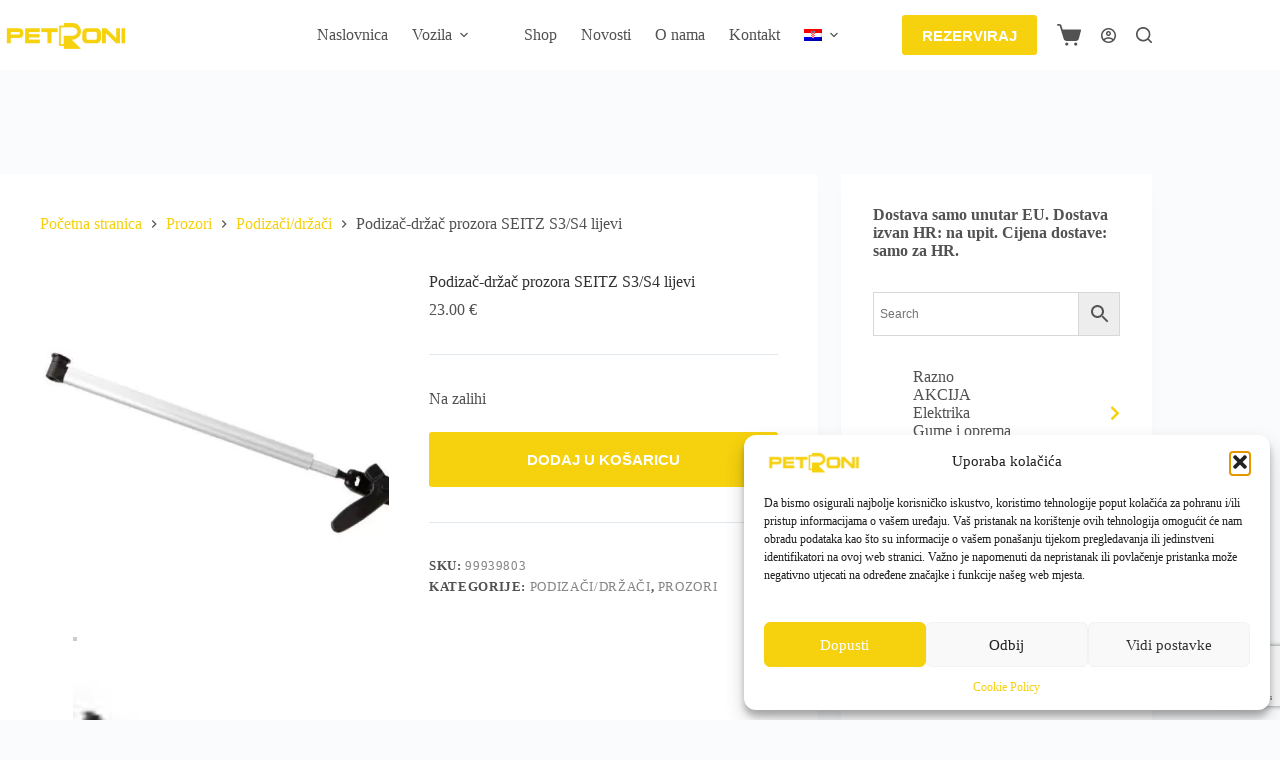

--- FILE ---
content_type: text/html; charset=UTF-8
request_url: https://www.petroni.hr/proizvod/podizac-drzac-prozora-seitz-s3-s4-lijevi-3/
body_size: 27200
content:
<!doctype html>
<html lang="hr">
<head>
	
	<meta charset="UTF-8">
	<meta name="viewport" content="width=device-width, initial-scale=1, maximum-scale=5, viewport-fit=cover">
	<link rel="profile" href="https://gmpg.org/xfn/11">

	<meta name='robots' content='index, follow, max-image-preview:large, max-snippet:-1, max-video-preview:-1' />

	<!-- This site is optimized with the Yoast SEO plugin v26.7 - https://yoast.com/wordpress/plugins/seo/ -->
	<title>Podizač-držač prozora SEITZ S3/S4 lijevi | Petroni - Najam, prodaja i servis kampera | Od 1992.</title>
	<link rel="canonical" href="https://www.petroni.hr/proizvod/podizac-drzac-prozora-seitz-s3-s4-lijevi-3/" />
	<meta property="og:locale" content="hr_HR" />
	<meta property="og:type" content="article" />
	<meta property="og:title" content="Podizač-držač prozora SEITZ S3/S4 lijevi | Petroni - Najam, prodaja i servis kampera | Od 1992." />
	<meta property="og:description" content="za prozore visine 400mm lijevi podizač" />
	<meta property="og:url" content="https://www.petroni.hr/proizvod/podizac-drzac-prozora-seitz-s3-s4-lijevi-3/" />
	<meta property="og:site_name" content="Petroni - Najam, prodaja i servis kampera | Od 1992." />
	<meta property="article:publisher" content="https://www.facebook.com/Kamperi.Petroni.Sesvete/?locale=hr_HR" />
	<meta property="article:modified_time" content="2024-12-06T12:37:05+00:00" />
	<meta property="og:image" content="https://www.petroni.hr/wp-content/uploads/2023/04/podizac-stakla-Seitz-39801_1.jpg" />
	<meta property="og:image:width" content="800" />
	<meta property="og:image:height" content="657" />
	<meta property="og:image:type" content="image/jpeg" />
	<meta name="twitter:card" content="summary_large_image" />
	<script type="application/ld+json" class="yoast-schema-graph">{"@context":"https://schema.org","@graph":[{"@type":"WebPage","@id":"https://www.petroni.hr/proizvod/podizac-drzac-prozora-seitz-s3-s4-lijevi-3/","url":"https://www.petroni.hr/proizvod/podizac-drzac-prozora-seitz-s3-s4-lijevi-3/","name":"Podizač-držač prozora SEITZ S3/S4 lijevi | Petroni - Najam, prodaja i servis kampera | Od 1992.","isPartOf":{"@id":"https://www.petroni.hr/#website"},"primaryImageOfPage":{"@id":"https://www.petroni.hr/proizvod/podizac-drzac-prozora-seitz-s3-s4-lijevi-3/#primaryimage"},"image":{"@id":"https://www.petroni.hr/proizvod/podizac-drzac-prozora-seitz-s3-s4-lijevi-3/#primaryimage"},"thumbnailUrl":"https://www.petroni.hr/wp-content/uploads/2023/04/podizac-stakla-Seitz-39801_1.jpg","datePublished":"2023-04-13T16:19:02+00:00","dateModified":"2024-12-06T12:37:05+00:00","breadcrumb":{"@id":"https://www.petroni.hr/proizvod/podizac-drzac-prozora-seitz-s3-s4-lijevi-3/#breadcrumb"},"inLanguage":"hr","potentialAction":[{"@type":"ReadAction","target":["https://www.petroni.hr/proizvod/podizac-drzac-prozora-seitz-s3-s4-lijevi-3/"]}]},{"@type":"ImageObject","inLanguage":"hr","@id":"https://www.petroni.hr/proizvod/podizac-drzac-prozora-seitz-s3-s4-lijevi-3/#primaryimage","url":"https://www.petroni.hr/wp-content/uploads/2023/04/podizac-stakla-Seitz-39801_1.jpg","contentUrl":"https://www.petroni.hr/wp-content/uploads/2023/04/podizac-stakla-Seitz-39801_1.jpg","width":800,"height":657},{"@type":"BreadcrumbList","@id":"https://www.petroni.hr/proizvod/podizac-drzac-prozora-seitz-s3-s4-lijevi-3/#breadcrumb","itemListElement":[{"@type":"ListItem","position":1,"name":"Početna stranica","item":"https://www.petroni.hr/"},{"@type":"ListItem","position":2,"name":"Shop","item":"https://www.petroni.hr/shop/"},{"@type":"ListItem","position":3,"name":"Podizač-držač prozora SEITZ S3/S4 lijevi"}]},{"@type":"WebSite","@id":"https://www.petroni.hr/#website","url":"https://www.petroni.hr/","name":"Petroni.hr","description":"Najam kampera, prodaja i servis.","publisher":{"@id":"https://www.petroni.hr/#organization"},"alternateName":"Petroni","potentialAction":[{"@type":"SearchAction","target":{"@type":"EntryPoint","urlTemplate":"https://www.petroni.hr/?s={search_term_string}"},"query-input":{"@type":"PropertyValueSpecification","valueRequired":true,"valueName":"search_term_string"}}],"inLanguage":"hr"},{"@type":"Organization","@id":"https://www.petroni.hr/#organization","name":"Petroni d.o.o.","alternateName":"Petroni","url":"https://www.petroni.hr/","logo":{"@type":"ImageObject","inLanguage":"hr","@id":"https://www.petroni.hr/#/schema/logo/image/","url":"https://www.petroni.hr/wp-content/uploads/2024/03/cropped-Group-3.jpg","contentUrl":"https://www.petroni.hr/wp-content/uploads/2024/03/cropped-Group-3.jpg","width":512,"height":512,"caption":"Petroni d.o.o."},"image":{"@id":"https://www.petroni.hr/#/schema/logo/image/"},"sameAs":["https://www.facebook.com/Kamperi.Petroni.Sesvete/?locale=hr_HR"]}]}</script>
	<!-- / Yoast SEO plugin. -->


<link rel='dns-prefetch' href='//maps.google.com' />
<link rel='dns-prefetch' href='//www.googletagmanager.com' />
<link rel='dns-prefetch' href='//cdnjs.cloudflare.com' />
<link rel='dns-prefetch' href='//fonts.googleapis.com' />
<link rel="alternate" type="application/rss+xml" title="Petroni - Najam, prodaja i servis kampera | Od 1992. &raquo; Kanal" href="https://www.petroni.hr/feed/" />
<link rel="alternate" type="application/rss+xml" title="Petroni - Najam, prodaja i servis kampera | Od 1992. &raquo; Kanal komentara" href="https://www.petroni.hr/comments/feed/" />
<link rel="alternate" type="application/rss+xml" title="Petroni - Najam, prodaja i servis kampera | Od 1992. &raquo; Podizač-držač prozora SEITZ S3/S4 lijevi Kanal komentara" href="https://www.petroni.hr/proizvod/podizac-drzac-prozora-seitz-s3-s4-lijevi-3/feed/" />
<link rel="alternate" title="oEmbed (JSON)" type="application/json+oembed" href="https://www.petroni.hr/wp-json/oembed/1.0/embed?url=https%3A%2F%2Fwww.petroni.hr%2Fproizvod%2Fpodizac-drzac-prozora-seitz-s3-s4-lijevi-3%2F" />
<link rel="alternate" title="oEmbed (XML)" type="text/xml+oembed" href="https://www.petroni.hr/wp-json/oembed/1.0/embed?url=https%3A%2F%2Fwww.petroni.hr%2Fproizvod%2Fpodizac-drzac-prozora-seitz-s3-s4-lijevi-3%2F&#038;format=xml" />
<style id='wp-img-auto-sizes-contain-inline-css'>
img:is([sizes=auto i],[sizes^="auto," i]){contain-intrinsic-size:3000px 1500px}
/*# sourceURL=wp-img-auto-sizes-contain-inline-css */
</style>
<style id='global-styles-inline-css'>
:root{--wp--preset--aspect-ratio--square: 1;--wp--preset--aspect-ratio--4-3: 4/3;--wp--preset--aspect-ratio--3-4: 3/4;--wp--preset--aspect-ratio--3-2: 3/2;--wp--preset--aspect-ratio--2-3: 2/3;--wp--preset--aspect-ratio--16-9: 16/9;--wp--preset--aspect-ratio--9-16: 9/16;--wp--preset--color--black: #000000;--wp--preset--color--cyan-bluish-gray: #abb8c3;--wp--preset--color--white: #ffffff;--wp--preset--color--pale-pink: #f78da7;--wp--preset--color--vivid-red: #cf2e2e;--wp--preset--color--luminous-vivid-orange: #ff6900;--wp--preset--color--luminous-vivid-amber: #fcb900;--wp--preset--color--light-green-cyan: #7bdcb5;--wp--preset--color--vivid-green-cyan: #00d084;--wp--preset--color--pale-cyan-blue: #8ed1fc;--wp--preset--color--vivid-cyan-blue: #0693e3;--wp--preset--color--vivid-purple: #9b51e0;--wp--preset--color--palette-color-1: var(--theme-palette-color-1, #F6D10E);--wp--preset--color--palette-color-2: var(--theme-palette-color-2, #F6D10E);--wp--preset--color--palette-color-3: var(--theme-palette-color-3, #525252);--wp--preset--color--palette-color-4: var(--theme-palette-color-4, #333333);--wp--preset--color--palette-color-5: var(--theme-palette-color-5, #e1e8ed);--wp--preset--color--palette-color-6: var(--theme-palette-color-6, #f2f5f7);--wp--preset--color--palette-color-7: var(--theme-palette-color-7, #FAFBFC);--wp--preset--color--palette-color-8: var(--theme-palette-color-8, #ffffff);--wp--preset--color--palette-color-9: var(--theme-palette-color-9, #f6f6f6);--wp--preset--gradient--vivid-cyan-blue-to-vivid-purple: linear-gradient(135deg,rgb(6,147,227) 0%,rgb(155,81,224) 100%);--wp--preset--gradient--light-green-cyan-to-vivid-green-cyan: linear-gradient(135deg,rgb(122,220,180) 0%,rgb(0,208,130) 100%);--wp--preset--gradient--luminous-vivid-amber-to-luminous-vivid-orange: linear-gradient(135deg,rgb(252,185,0) 0%,rgb(255,105,0) 100%);--wp--preset--gradient--luminous-vivid-orange-to-vivid-red: linear-gradient(135deg,rgb(255,105,0) 0%,rgb(207,46,46) 100%);--wp--preset--gradient--very-light-gray-to-cyan-bluish-gray: linear-gradient(135deg,rgb(238,238,238) 0%,rgb(169,184,195) 100%);--wp--preset--gradient--cool-to-warm-spectrum: linear-gradient(135deg,rgb(74,234,220) 0%,rgb(151,120,209) 20%,rgb(207,42,186) 40%,rgb(238,44,130) 60%,rgb(251,105,98) 80%,rgb(254,248,76) 100%);--wp--preset--gradient--blush-light-purple: linear-gradient(135deg,rgb(255,206,236) 0%,rgb(152,150,240) 100%);--wp--preset--gradient--blush-bordeaux: linear-gradient(135deg,rgb(254,205,165) 0%,rgb(254,45,45) 50%,rgb(107,0,62) 100%);--wp--preset--gradient--luminous-dusk: linear-gradient(135deg,rgb(255,203,112) 0%,rgb(199,81,192) 50%,rgb(65,88,208) 100%);--wp--preset--gradient--pale-ocean: linear-gradient(135deg,rgb(255,245,203) 0%,rgb(182,227,212) 50%,rgb(51,167,181) 100%);--wp--preset--gradient--electric-grass: linear-gradient(135deg,rgb(202,248,128) 0%,rgb(113,206,126) 100%);--wp--preset--gradient--midnight: linear-gradient(135deg,rgb(2,3,129) 0%,rgb(40,116,252) 100%);--wp--preset--gradient--juicy-peach: linear-gradient(to right, #ffecd2 0%, #fcb69f 100%);--wp--preset--gradient--young-passion: linear-gradient(to right, #ff8177 0%, #ff867a 0%, #ff8c7f 21%, #f99185 52%, #cf556c 78%, #b12a5b 100%);--wp--preset--gradient--true-sunset: linear-gradient(to right, #fa709a 0%, #fee140 100%);--wp--preset--gradient--morpheus-den: linear-gradient(to top, #30cfd0 0%, #330867 100%);--wp--preset--gradient--plum-plate: linear-gradient(135deg, #667eea 0%, #764ba2 100%);--wp--preset--gradient--aqua-splash: linear-gradient(15deg, #13547a 0%, #80d0c7 100%);--wp--preset--gradient--love-kiss: linear-gradient(to top, #ff0844 0%, #ffb199 100%);--wp--preset--gradient--new-retrowave: linear-gradient(to top, #3b41c5 0%, #a981bb 49%, #ffc8a9 100%);--wp--preset--gradient--plum-bath: linear-gradient(to top, #cc208e 0%, #6713d2 100%);--wp--preset--gradient--high-flight: linear-gradient(to right, #0acffe 0%, #495aff 100%);--wp--preset--gradient--teen-party: linear-gradient(-225deg, #FF057C 0%, #8D0B93 50%, #321575 100%);--wp--preset--gradient--fabled-sunset: linear-gradient(-225deg, #231557 0%, #44107A 29%, #FF1361 67%, #FFF800 100%);--wp--preset--gradient--arielle-smile: radial-gradient(circle 248px at center, #16d9e3 0%, #30c7ec 47%, #46aef7 100%);--wp--preset--gradient--itmeo-branding: linear-gradient(180deg, #2af598 0%, #009efd 100%);--wp--preset--gradient--deep-blue: linear-gradient(to right, #6a11cb 0%, #2575fc 100%);--wp--preset--gradient--strong-bliss: linear-gradient(to right, #f78ca0 0%, #f9748f 19%, #fd868c 60%, #fe9a8b 100%);--wp--preset--gradient--sweet-period: linear-gradient(to top, #3f51b1 0%, #5a55ae 13%, #7b5fac 25%, #8f6aae 38%, #a86aa4 50%, #cc6b8e 62%, #f18271 75%, #f3a469 87%, #f7c978 100%);--wp--preset--gradient--purple-division: linear-gradient(to top, #7028e4 0%, #e5b2ca 100%);--wp--preset--gradient--cold-evening: linear-gradient(to top, #0c3483 0%, #a2b6df 100%, #6b8cce 100%, #a2b6df 100%);--wp--preset--gradient--mountain-rock: linear-gradient(to right, #868f96 0%, #596164 100%);--wp--preset--gradient--desert-hump: linear-gradient(to top, #c79081 0%, #dfa579 100%);--wp--preset--gradient--ethernal-constance: linear-gradient(to top, #09203f 0%, #537895 100%);--wp--preset--gradient--happy-memories: linear-gradient(-60deg, #ff5858 0%, #f09819 100%);--wp--preset--gradient--grown-early: linear-gradient(to top, #0ba360 0%, #3cba92 100%);--wp--preset--gradient--morning-salad: linear-gradient(-225deg, #B7F8DB 0%, #50A7C2 100%);--wp--preset--gradient--night-call: linear-gradient(-225deg, #AC32E4 0%, #7918F2 48%, #4801FF 100%);--wp--preset--gradient--mind-crawl: linear-gradient(-225deg, #473B7B 0%, #3584A7 51%, #30D2BE 100%);--wp--preset--gradient--angel-care: linear-gradient(-225deg, #FFE29F 0%, #FFA99F 48%, #FF719A 100%);--wp--preset--gradient--juicy-cake: linear-gradient(to top, #e14fad 0%, #f9d423 100%);--wp--preset--gradient--rich-metal: linear-gradient(to right, #d7d2cc 0%, #304352 100%);--wp--preset--gradient--mole-hall: linear-gradient(-20deg, #616161 0%, #9bc5c3 100%);--wp--preset--gradient--cloudy-knoxville: linear-gradient(120deg, #fdfbfb 0%, #ebedee 100%);--wp--preset--gradient--soft-grass: linear-gradient(to top, #c1dfc4 0%, #deecdd 100%);--wp--preset--gradient--saint-petersburg: linear-gradient(135deg, #f5f7fa 0%, #c3cfe2 100%);--wp--preset--gradient--everlasting-sky: linear-gradient(135deg, #fdfcfb 0%, #e2d1c3 100%);--wp--preset--gradient--kind-steel: linear-gradient(-20deg, #e9defa 0%, #fbfcdb 100%);--wp--preset--gradient--over-sun: linear-gradient(60deg, #abecd6 0%, #fbed96 100%);--wp--preset--gradient--premium-white: linear-gradient(to top, #d5d4d0 0%, #d5d4d0 1%, #eeeeec 31%, #efeeec 75%, #e9e9e7 100%);--wp--preset--gradient--clean-mirror: linear-gradient(45deg, #93a5cf 0%, #e4efe9 100%);--wp--preset--gradient--wild-apple: linear-gradient(to top, #d299c2 0%, #fef9d7 100%);--wp--preset--gradient--snow-again: linear-gradient(to top, #e6e9f0 0%, #eef1f5 100%);--wp--preset--gradient--confident-cloud: linear-gradient(to top, #dad4ec 0%, #dad4ec 1%, #f3e7e9 100%);--wp--preset--gradient--glass-water: linear-gradient(to top, #dfe9f3 0%, white 100%);--wp--preset--gradient--perfect-white: linear-gradient(-225deg, #E3FDF5 0%, #FFE6FA 100%);--wp--preset--font-size--small: 13px;--wp--preset--font-size--medium: 20px;--wp--preset--font-size--large: clamp(22px, 1.375rem + ((1vw - 3.2px) * 0.625), 30px);--wp--preset--font-size--x-large: clamp(30px, 1.875rem + ((1vw - 3.2px) * 1.563), 50px);--wp--preset--font-size--xx-large: clamp(45px, 2.813rem + ((1vw - 3.2px) * 2.734), 80px);--wp--preset--spacing--20: 0.44rem;--wp--preset--spacing--30: 0.67rem;--wp--preset--spacing--40: 1rem;--wp--preset--spacing--50: 1.5rem;--wp--preset--spacing--60: 2.25rem;--wp--preset--spacing--70: 3.38rem;--wp--preset--spacing--80: 5.06rem;--wp--preset--shadow--natural: 6px 6px 9px rgba(0, 0, 0, 0.2);--wp--preset--shadow--deep: 12px 12px 50px rgba(0, 0, 0, 0.4);--wp--preset--shadow--sharp: 6px 6px 0px rgba(0, 0, 0, 0.2);--wp--preset--shadow--outlined: 6px 6px 0px -3px rgb(255, 255, 255), 6px 6px rgb(0, 0, 0);--wp--preset--shadow--crisp: 6px 6px 0px rgb(0, 0, 0);}:root { --wp--style--global--content-size: var(--theme-block-max-width);--wp--style--global--wide-size: var(--theme-block-wide-max-width); }:where(body) { margin: 0; }.wp-site-blocks > .alignleft { float: left; margin-right: 2em; }.wp-site-blocks > .alignright { float: right; margin-left: 2em; }.wp-site-blocks > .aligncenter { justify-content: center; margin-left: auto; margin-right: auto; }:where(.wp-site-blocks) > * { margin-block-start: var(--theme-content-spacing); margin-block-end: 0; }:where(.wp-site-blocks) > :first-child { margin-block-start: 0; }:where(.wp-site-blocks) > :last-child { margin-block-end: 0; }:root { --wp--style--block-gap: var(--theme-content-spacing); }:root :where(.is-layout-flow) > :first-child{margin-block-start: 0;}:root :where(.is-layout-flow) > :last-child{margin-block-end: 0;}:root :where(.is-layout-flow) > *{margin-block-start: var(--theme-content-spacing);margin-block-end: 0;}:root :where(.is-layout-constrained) > :first-child{margin-block-start: 0;}:root :where(.is-layout-constrained) > :last-child{margin-block-end: 0;}:root :where(.is-layout-constrained) > *{margin-block-start: var(--theme-content-spacing);margin-block-end: 0;}:root :where(.is-layout-flex){gap: var(--theme-content-spacing);}:root :where(.is-layout-grid){gap: var(--theme-content-spacing);}.is-layout-flow > .alignleft{float: left;margin-inline-start: 0;margin-inline-end: 2em;}.is-layout-flow > .alignright{float: right;margin-inline-start: 2em;margin-inline-end: 0;}.is-layout-flow > .aligncenter{margin-left: auto !important;margin-right: auto !important;}.is-layout-constrained > .alignleft{float: left;margin-inline-start: 0;margin-inline-end: 2em;}.is-layout-constrained > .alignright{float: right;margin-inline-start: 2em;margin-inline-end: 0;}.is-layout-constrained > .aligncenter{margin-left: auto !important;margin-right: auto !important;}.is-layout-constrained > :where(:not(.alignleft):not(.alignright):not(.alignfull)){max-width: var(--wp--style--global--content-size);margin-left: auto !important;margin-right: auto !important;}.is-layout-constrained > .alignwide{max-width: var(--wp--style--global--wide-size);}body .is-layout-flex{display: flex;}.is-layout-flex{flex-wrap: wrap;align-items: center;}.is-layout-flex > :is(*, div){margin: 0;}body .is-layout-grid{display: grid;}.is-layout-grid > :is(*, div){margin: 0;}body{padding-top: 0px;padding-right: 0px;padding-bottom: 0px;padding-left: 0px;}:root :where(.wp-element-button, .wp-block-button__link){font-style: inherit;font-weight: inherit;letter-spacing: inherit;text-transform: inherit;}.has-black-color{color: var(--wp--preset--color--black) !important;}.has-cyan-bluish-gray-color{color: var(--wp--preset--color--cyan-bluish-gray) !important;}.has-white-color{color: var(--wp--preset--color--white) !important;}.has-pale-pink-color{color: var(--wp--preset--color--pale-pink) !important;}.has-vivid-red-color{color: var(--wp--preset--color--vivid-red) !important;}.has-luminous-vivid-orange-color{color: var(--wp--preset--color--luminous-vivid-orange) !important;}.has-luminous-vivid-amber-color{color: var(--wp--preset--color--luminous-vivid-amber) !important;}.has-light-green-cyan-color{color: var(--wp--preset--color--light-green-cyan) !important;}.has-vivid-green-cyan-color{color: var(--wp--preset--color--vivid-green-cyan) !important;}.has-pale-cyan-blue-color{color: var(--wp--preset--color--pale-cyan-blue) !important;}.has-vivid-cyan-blue-color{color: var(--wp--preset--color--vivid-cyan-blue) !important;}.has-vivid-purple-color{color: var(--wp--preset--color--vivid-purple) !important;}.has-palette-color-1-color{color: var(--wp--preset--color--palette-color-1) !important;}.has-palette-color-2-color{color: var(--wp--preset--color--palette-color-2) !important;}.has-palette-color-3-color{color: var(--wp--preset--color--palette-color-3) !important;}.has-palette-color-4-color{color: var(--wp--preset--color--palette-color-4) !important;}.has-palette-color-5-color{color: var(--wp--preset--color--palette-color-5) !important;}.has-palette-color-6-color{color: var(--wp--preset--color--palette-color-6) !important;}.has-palette-color-7-color{color: var(--wp--preset--color--palette-color-7) !important;}.has-palette-color-8-color{color: var(--wp--preset--color--palette-color-8) !important;}.has-palette-color-9-color{color: var(--wp--preset--color--palette-color-9) !important;}.has-black-background-color{background-color: var(--wp--preset--color--black) !important;}.has-cyan-bluish-gray-background-color{background-color: var(--wp--preset--color--cyan-bluish-gray) !important;}.has-white-background-color{background-color: var(--wp--preset--color--white) !important;}.has-pale-pink-background-color{background-color: var(--wp--preset--color--pale-pink) !important;}.has-vivid-red-background-color{background-color: var(--wp--preset--color--vivid-red) !important;}.has-luminous-vivid-orange-background-color{background-color: var(--wp--preset--color--luminous-vivid-orange) !important;}.has-luminous-vivid-amber-background-color{background-color: var(--wp--preset--color--luminous-vivid-amber) !important;}.has-light-green-cyan-background-color{background-color: var(--wp--preset--color--light-green-cyan) !important;}.has-vivid-green-cyan-background-color{background-color: var(--wp--preset--color--vivid-green-cyan) !important;}.has-pale-cyan-blue-background-color{background-color: var(--wp--preset--color--pale-cyan-blue) !important;}.has-vivid-cyan-blue-background-color{background-color: var(--wp--preset--color--vivid-cyan-blue) !important;}.has-vivid-purple-background-color{background-color: var(--wp--preset--color--vivid-purple) !important;}.has-palette-color-1-background-color{background-color: var(--wp--preset--color--palette-color-1) !important;}.has-palette-color-2-background-color{background-color: var(--wp--preset--color--palette-color-2) !important;}.has-palette-color-3-background-color{background-color: var(--wp--preset--color--palette-color-3) !important;}.has-palette-color-4-background-color{background-color: var(--wp--preset--color--palette-color-4) !important;}.has-palette-color-5-background-color{background-color: var(--wp--preset--color--palette-color-5) !important;}.has-palette-color-6-background-color{background-color: var(--wp--preset--color--palette-color-6) !important;}.has-palette-color-7-background-color{background-color: var(--wp--preset--color--palette-color-7) !important;}.has-palette-color-8-background-color{background-color: var(--wp--preset--color--palette-color-8) !important;}.has-palette-color-9-background-color{background-color: var(--wp--preset--color--palette-color-9) !important;}.has-black-border-color{border-color: var(--wp--preset--color--black) !important;}.has-cyan-bluish-gray-border-color{border-color: var(--wp--preset--color--cyan-bluish-gray) !important;}.has-white-border-color{border-color: var(--wp--preset--color--white) !important;}.has-pale-pink-border-color{border-color: var(--wp--preset--color--pale-pink) !important;}.has-vivid-red-border-color{border-color: var(--wp--preset--color--vivid-red) !important;}.has-luminous-vivid-orange-border-color{border-color: var(--wp--preset--color--luminous-vivid-orange) !important;}.has-luminous-vivid-amber-border-color{border-color: var(--wp--preset--color--luminous-vivid-amber) !important;}.has-light-green-cyan-border-color{border-color: var(--wp--preset--color--light-green-cyan) !important;}.has-vivid-green-cyan-border-color{border-color: var(--wp--preset--color--vivid-green-cyan) !important;}.has-pale-cyan-blue-border-color{border-color: var(--wp--preset--color--pale-cyan-blue) !important;}.has-vivid-cyan-blue-border-color{border-color: var(--wp--preset--color--vivid-cyan-blue) !important;}.has-vivid-purple-border-color{border-color: var(--wp--preset--color--vivid-purple) !important;}.has-palette-color-1-border-color{border-color: var(--wp--preset--color--palette-color-1) !important;}.has-palette-color-2-border-color{border-color: var(--wp--preset--color--palette-color-2) !important;}.has-palette-color-3-border-color{border-color: var(--wp--preset--color--palette-color-3) !important;}.has-palette-color-4-border-color{border-color: var(--wp--preset--color--palette-color-4) !important;}.has-palette-color-5-border-color{border-color: var(--wp--preset--color--palette-color-5) !important;}.has-palette-color-6-border-color{border-color: var(--wp--preset--color--palette-color-6) !important;}.has-palette-color-7-border-color{border-color: var(--wp--preset--color--palette-color-7) !important;}.has-palette-color-8-border-color{border-color: var(--wp--preset--color--palette-color-8) !important;}.has-palette-color-9-border-color{border-color: var(--wp--preset--color--palette-color-9) !important;}.has-vivid-cyan-blue-to-vivid-purple-gradient-background{background: var(--wp--preset--gradient--vivid-cyan-blue-to-vivid-purple) !important;}.has-light-green-cyan-to-vivid-green-cyan-gradient-background{background: var(--wp--preset--gradient--light-green-cyan-to-vivid-green-cyan) !important;}.has-luminous-vivid-amber-to-luminous-vivid-orange-gradient-background{background: var(--wp--preset--gradient--luminous-vivid-amber-to-luminous-vivid-orange) !important;}.has-luminous-vivid-orange-to-vivid-red-gradient-background{background: var(--wp--preset--gradient--luminous-vivid-orange-to-vivid-red) !important;}.has-very-light-gray-to-cyan-bluish-gray-gradient-background{background: var(--wp--preset--gradient--very-light-gray-to-cyan-bluish-gray) !important;}.has-cool-to-warm-spectrum-gradient-background{background: var(--wp--preset--gradient--cool-to-warm-spectrum) !important;}.has-blush-light-purple-gradient-background{background: var(--wp--preset--gradient--blush-light-purple) !important;}.has-blush-bordeaux-gradient-background{background: var(--wp--preset--gradient--blush-bordeaux) !important;}.has-luminous-dusk-gradient-background{background: var(--wp--preset--gradient--luminous-dusk) !important;}.has-pale-ocean-gradient-background{background: var(--wp--preset--gradient--pale-ocean) !important;}.has-electric-grass-gradient-background{background: var(--wp--preset--gradient--electric-grass) !important;}.has-midnight-gradient-background{background: var(--wp--preset--gradient--midnight) !important;}.has-juicy-peach-gradient-background{background: var(--wp--preset--gradient--juicy-peach) !important;}.has-young-passion-gradient-background{background: var(--wp--preset--gradient--young-passion) !important;}.has-true-sunset-gradient-background{background: var(--wp--preset--gradient--true-sunset) !important;}.has-morpheus-den-gradient-background{background: var(--wp--preset--gradient--morpheus-den) !important;}.has-plum-plate-gradient-background{background: var(--wp--preset--gradient--plum-plate) !important;}.has-aqua-splash-gradient-background{background: var(--wp--preset--gradient--aqua-splash) !important;}.has-love-kiss-gradient-background{background: var(--wp--preset--gradient--love-kiss) !important;}.has-new-retrowave-gradient-background{background: var(--wp--preset--gradient--new-retrowave) !important;}.has-plum-bath-gradient-background{background: var(--wp--preset--gradient--plum-bath) !important;}.has-high-flight-gradient-background{background: var(--wp--preset--gradient--high-flight) !important;}.has-teen-party-gradient-background{background: var(--wp--preset--gradient--teen-party) !important;}.has-fabled-sunset-gradient-background{background: var(--wp--preset--gradient--fabled-sunset) !important;}.has-arielle-smile-gradient-background{background: var(--wp--preset--gradient--arielle-smile) !important;}.has-itmeo-branding-gradient-background{background: var(--wp--preset--gradient--itmeo-branding) !important;}.has-deep-blue-gradient-background{background: var(--wp--preset--gradient--deep-blue) !important;}.has-strong-bliss-gradient-background{background: var(--wp--preset--gradient--strong-bliss) !important;}.has-sweet-period-gradient-background{background: var(--wp--preset--gradient--sweet-period) !important;}.has-purple-division-gradient-background{background: var(--wp--preset--gradient--purple-division) !important;}.has-cold-evening-gradient-background{background: var(--wp--preset--gradient--cold-evening) !important;}.has-mountain-rock-gradient-background{background: var(--wp--preset--gradient--mountain-rock) !important;}.has-desert-hump-gradient-background{background: var(--wp--preset--gradient--desert-hump) !important;}.has-ethernal-constance-gradient-background{background: var(--wp--preset--gradient--ethernal-constance) !important;}.has-happy-memories-gradient-background{background: var(--wp--preset--gradient--happy-memories) !important;}.has-grown-early-gradient-background{background: var(--wp--preset--gradient--grown-early) !important;}.has-morning-salad-gradient-background{background: var(--wp--preset--gradient--morning-salad) !important;}.has-night-call-gradient-background{background: var(--wp--preset--gradient--night-call) !important;}.has-mind-crawl-gradient-background{background: var(--wp--preset--gradient--mind-crawl) !important;}.has-angel-care-gradient-background{background: var(--wp--preset--gradient--angel-care) !important;}.has-juicy-cake-gradient-background{background: var(--wp--preset--gradient--juicy-cake) !important;}.has-rich-metal-gradient-background{background: var(--wp--preset--gradient--rich-metal) !important;}.has-mole-hall-gradient-background{background: var(--wp--preset--gradient--mole-hall) !important;}.has-cloudy-knoxville-gradient-background{background: var(--wp--preset--gradient--cloudy-knoxville) !important;}.has-soft-grass-gradient-background{background: var(--wp--preset--gradient--soft-grass) !important;}.has-saint-petersburg-gradient-background{background: var(--wp--preset--gradient--saint-petersburg) !important;}.has-everlasting-sky-gradient-background{background: var(--wp--preset--gradient--everlasting-sky) !important;}.has-kind-steel-gradient-background{background: var(--wp--preset--gradient--kind-steel) !important;}.has-over-sun-gradient-background{background: var(--wp--preset--gradient--over-sun) !important;}.has-premium-white-gradient-background{background: var(--wp--preset--gradient--premium-white) !important;}.has-clean-mirror-gradient-background{background: var(--wp--preset--gradient--clean-mirror) !important;}.has-wild-apple-gradient-background{background: var(--wp--preset--gradient--wild-apple) !important;}.has-snow-again-gradient-background{background: var(--wp--preset--gradient--snow-again) !important;}.has-confident-cloud-gradient-background{background: var(--wp--preset--gradient--confident-cloud) !important;}.has-glass-water-gradient-background{background: var(--wp--preset--gradient--glass-water) !important;}.has-perfect-white-gradient-background{background: var(--wp--preset--gradient--perfect-white) !important;}.has-small-font-size{font-size: var(--wp--preset--font-size--small) !important;}.has-medium-font-size{font-size: var(--wp--preset--font-size--medium) !important;}.has-large-font-size{font-size: var(--wp--preset--font-size--large) !important;}.has-x-large-font-size{font-size: var(--wp--preset--font-size--x-large) !important;}.has-xx-large-font-size{font-size: var(--wp--preset--font-size--xx-large) !important;}
:root :where(.wp-block-pullquote){font-size: clamp(0.984em, 0.984rem + ((1vw - 0.2em) * 0.645), 1.5em);line-height: 1.6;}
/*# sourceURL=global-styles-inline-css */
</style>
<style id='woocommerce-inline-inline-css'>
.woocommerce form .form-row .required { visibility: visible; }
/*# sourceURL=woocommerce-inline-inline-css */
</style>
<link rel='stylesheet' id='wpo_min-header-0-css' href='https://www.petroni.hr/wp-content/cache/wpo-minify/1768488158/assets/wpo-minify-header-b8a922b6.min.css' media='all' />
<!--n2css--><!--n2js--><script id="wpo_min-header-0-js-extra">
var wpml_cookies = {"wp-wpml_current_language":{"value":"hr","expires":1,"path":"/"}};
var wpml_cookies = {"wp-wpml_current_language":{"value":"hr","expires":1,"path":"/"}};
//# sourceURL=wpo_min-header-0-js-extra
</script>
<script src="https://www.petroni.hr/wp-content/cache/wpo-minify/1768488158/assets/wpo-minify-header-52080679.min.js" id="wpo_min-header-0-js" defer data-wp-strategy="defer"></script>
<script id="wpo_min-header-1-js-extra">
var xlwcty = {"ajax_url":"https://www.petroni.hr/wp-admin/admin-ajax.php","version":"2.23.0","wc_version":"10.4.3"};
//# sourceURL=wpo_min-header-1-js-extra
</script>
<script src="https://www.petroni.hr/wp-content/cache/wpo-minify/1768488158/assets/wpo-minify-header-7a5f0e2d.min.js" id="wpo_min-header-1-js"></script>
<script id="wpo_min-header-2-js-extra">
var wc_add_to_cart_params = {"ajax_url":"/wp-admin/admin-ajax.php","wc_ajax_url":"/?wc-ajax=%%endpoint%%","i18n_view_cart":"Vidi ko\u0161aricu","cart_url":"https://www.petroni.hr/kosarica-2/","is_cart":"","cart_redirect_after_add":"no"};
var wc_single_product_params = {"i18n_required_rating_text":"Molimo odaberite svoju ocjenu","i18n_rating_options":["1 od 5 zvjezdica","2 od 5 zvjezdica","3 od 5 zvjezdica","4 od 5 zvjezdica","5 od 5 zvjezdica"],"i18n_product_gallery_trigger_text":"Prikaz galerije slika preko cijelog zaslona","review_rating_required":"yes","flexslider":{"rtl":false,"animation":"slide","smoothHeight":true,"directionNav":false,"controlNav":"thumbnails","slideshow":false,"animationSpeed":500,"animationLoop":false,"allowOneSlide":false},"zoom_enabled":"1","zoom_options":[],"photoswipe_enabled":"1","photoswipe_options":{"shareEl":false,"closeOnScroll":false,"history":false,"hideAnimationDuration":0,"showAnimationDuration":0},"flexslider_enabled":""};
var woocommerce_params = {"ajax_url":"/wp-admin/admin-ajax.php","wc_ajax_url":"/?wc-ajax=%%endpoint%%","i18n_password_show":"Prika\u017ei lozinku","i18n_password_hide":"Sakrij lozinku"};
//# sourceURL=wpo_min-header-2-js-extra
</script>
<script src="https://www.petroni.hr/wp-content/cache/wpo-minify/1768488158/assets/wpo-minify-header-0a7f6298.min.js" id="wpo_min-header-2-js" defer data-wp-strategy="defer"></script>
<script id="wpo_min-header-3-js-extra">
var conditional_shipping_settings = {"trigger_fields":[]};
//# sourceURL=wpo_min-header-3-js-extra
</script>
<script src="https://www.petroni.hr/wp-content/cache/wpo-minify/1768488158/assets/wpo-minify-header-77050f5c.min.js" id="wpo_min-header-3-js"></script>
<script id="wpo_min-header-4-js-extra">
var wc_cart_fragments_params = {"ajax_url":"/wp-admin/admin-ajax.php","wc_ajax_url":"/?wc-ajax=%%endpoint%%","cart_hash_key":"wc_cart_hash_3623e08933c297eb7617e1b50e1a1d53-hr","fragment_name":"wc_fragments_3623e08933c297eb7617e1b50e1a1d53","request_timeout":"5000"};
//# sourceURL=wpo_min-header-4-js-extra
</script>
<script src="https://www.petroni.hr/wp-content/cache/wpo-minify/1768488158/assets/wpo-minify-header-8ecb0fea.min.js" id="wpo_min-header-4-js" defer data-wp-strategy="defer"></script>

<!-- Google tag (gtag.js) snippet added by Site Kit -->
<!-- Google Analytics snippet added by Site Kit -->
<script src="https://www.googletagmanager.com/gtag/js?id=GT-PZSN46L5" id="google_gtagjs-js" async></script>
<script id="google_gtagjs-js-after">
window.dataLayer = window.dataLayer || [];function gtag(){dataLayer.push(arguments);}
gtag("set","linker",{"domains":["www.petroni.hr"]});
gtag("js", new Date());
gtag("set", "developer_id.dZTNiMT", true);
gtag("config", "GT-PZSN46L5");
//# sourceURL=google_gtagjs-js-after
</script>
<link rel="https://api.w.org/" href="https://www.petroni.hr/wp-json/" /><link rel="alternate" title="JSON" type="application/json" href="https://www.petroni.hr/wp-json/wp/v2/product/14743" /><link rel="EditURI" type="application/rsd+xml" title="RSD" href="https://www.petroni.hr/xmlrpc.php?rsd" />
<meta name="generator" content="WordPress 6.9" />
<meta name="generator" content="WooCommerce 10.4.3" />
<link rel='shortlink' href='https://www.petroni.hr/?p=14743' />
<meta name="generator" content="WPML ver:4.8.6 stt:22,1;" />
<meta name="cdp-version" content="1.5.0" /><meta name="generator" content="Site Kit by Google 1.168.0" />			<style>.cmplz-hidden {
					display: none !important;
				}</style><meta name="description" content="za prozore visine 400mm

lijevi podizač" />
<noscript><link rel='stylesheet' href='https://www.petroni.hr/wp-content/themes/blocksy/static/bundle/no-scripts.min.css' type='text/css'></noscript>
	<noscript><style>.woocommerce-product-gallery{ opacity: 1 !important; }</style></noscript>
	            <style>
                #search-modal .aws-container {
                    width: 100%;
                    margin: 0 auto;
                    max-width: 800px;
                }
                #search-modal .aws-container .aws-search-form {
                    background-color: transparent;
                    height: 60px;
                }
                #search-modal .aws-container .aws-search-form .aws-search-field {
                    border: none;
                    border-bottom: 1px solid rgba(255, 255, 255, 0.2);
                    font-size: 26px;
                    background-color: transparent;
                }
                #search-modal .aws-container .aws-search-form .aws-form-btn {
                    border: none;
                    background-color: #585a5c;
                    border-bottom: 1px solid rgba(255, 255, 255, 0.2);
                }
                #search-modal .aws-container .aws-search-form .aws-form-btn:hover {
                    background-color: #ccc;
                }
                #search-modal .aws-container .aws-search-form .aws-main-filter .aws-main-filter__current {
                    color: #000;
                }
                #search-modal .aws-container .aws-search-form .aws-search-btn svg {
                    fill: #222;
                }
            </style>
        <link rel="icon" href="https://www.petroni.hr/wp-content/uploads/2024/03/cropped-Group-3-32x32.jpg" sizes="32x32" />
<link rel="icon" href="https://www.petroni.hr/wp-content/uploads/2024/03/cropped-Group-3-192x192.jpg" sizes="192x192" />
<link rel="apple-touch-icon" href="https://www.petroni.hr/wp-content/uploads/2024/03/cropped-Group-3-180x180.jpg" />
<meta name="msapplication-TileImage" content="https://www.petroni.hr/wp-content/uploads/2024/03/cropped-Group-3-270x270.jpg" />
		<style id="wp-custom-css">
			.cwginstock-subscribe-form .panel-primary>.panel-heading {
	background-color: #f6d10e;
	border-color:#f6d10e;
}

.cwginstock-subscribe-form .panel-primary {
	border-color: #f6d10e;
}

.cwgstock_button {
	background-color:  #f6d10e !important;
}

a, a:hover, a:focus, a:active, a:visited {
  text-decoration: none !important;
}		</style>
		<noscript><style id="rocket-lazyload-nojs-css">.rll-youtube-player, [data-lazy-src]{display:none !important;}</style></noscript>	</head>


<body data-cmplz=1 class="wp-singular product-template-default single single-product postid-14743 wp-custom-logo wp-embed-responsive wp-theme-blocksy wp-child-theme-blocksy-child theme-blocksy woocommerce woocommerce-page woocommerce-no-js" data-link="type-2" data-prefix="product" data-header="type-1:sticky" data-footer="type-1" itemscope="itemscope" itemtype="https://schema.org/WebPage">

<a class="skip-link screen-reader-text" href="#main">Preskoči na sadržaj</a><div class="ct-drawer-canvas" data-location="start">
		<div id="search-modal" class="ct-panel" data-behaviour="modal" role="dialog" aria-label="Search modal" inert>
			<div class="ct-panel-actions">
				<button class="ct-toggle-close" data-type="type-1" aria-label="Close search modal">
					<svg class="ct-icon" width="12" height="12" viewBox="0 0 15 15"><path d="M1 15a1 1 0 01-.71-.29 1 1 0 010-1.41l5.8-5.8-5.8-5.8A1 1 0 011.7.29l5.8 5.8 5.8-5.8a1 1 0 011.41 1.41l-5.8 5.8 5.8 5.8a1 1 0 01-1.41 1.41l-5.8-5.8-5.8 5.8A1 1 0 011 15z"/></svg>				</button>
			</div>

			<div class="ct-panel-content">
				<div class="aws-container" data-url="/?wc-ajax=aws_action" data-siteurl="https://www.petroni.hr" data-lang="hr" data-show-loader="true" data-show-more="true" data-show-page="true" data-ajax-search="true" data-show-clear="true" data-mobile-screen="false" data-use-analytics="false" data-min-chars="1" data-buttons-order="2" data-timeout="300" data-is-mobile="false" data-page-id="14743" data-tax="" ><form class="aws-search-form" action="https://www.petroni.hr/" method="get" role="search" ><div class="aws-wrapper"><label class="aws-search-label" for="696e7cbb65c4e">Search</label><input type="search" name="s" id="696e7cbb65c4e" value="" class="aws-search-field" placeholder="Search" autocomplete="off" /><input type="hidden" name="post_type" value="product"><input type="hidden" name="type_aws" value="true"><input type="hidden" name="lang" value="hr"><div class="aws-search-clear"><span>×</span></div><div class="aws-loader"></div></div><div class="aws-search-btn aws-form-btn"><span class="aws-search-btn_icon"><svg focusable="false" xmlns="http://www.w3.org/2000/svg" viewBox="0 0 24 24" width="24px"><path d="M15.5 14h-.79l-.28-.27C15.41 12.59 16 11.11 16 9.5 16 5.91 13.09 3 9.5 3S3 5.91 3 9.5 5.91 16 9.5 16c1.61 0 3.09-.59 4.23-1.57l.27.28v.79l5 4.99L20.49 19l-4.99-5zm-6 0C7.01 14 5 11.99 5 9.5S7.01 5 9.5 5 14 7.01 14 9.5 11.99 14 9.5 14z"></path></svg></span></div></form></div>			</div>
		</div>

		<div id="offcanvas" class="ct-panel ct-header" data-behaviour="right-side" role="dialog" aria-label="Offcanvas modal" inert=""><div class="ct-panel-inner">
		<div class="ct-panel-actions">
			
			<button class="ct-toggle-close" data-type="type-1" aria-label="Zatvori ladicu">
				<svg class="ct-icon" width="12" height="12" viewBox="0 0 15 15"><path d="M1 15a1 1 0 01-.71-.29 1 1 0 010-1.41l5.8-5.8-5.8-5.8A1 1 0 011.7.29l5.8 5.8 5.8-5.8a1 1 0 011.41 1.41l-5.8 5.8 5.8 5.8a1 1 0 01-1.41 1.41l-5.8-5.8-5.8 5.8A1 1 0 011 15z"/></svg>
			</button>
		</div>
		<div class="ct-panel-content" data-device="desktop"><div class="ct-panel-content-inner"></div></div><div class="ct-panel-content" data-device="mobile"><div class="ct-panel-content-inner">
<nav
	class="mobile-menu menu-container has-submenu"
	data-id="mobile-menu" data-interaction="click" data-toggle-type="type-1" data-submenu-dots="yes"	aria-label="Mobile menu">

	<ul id="menu-mobile-menu" class=""><li id="menu-item-19251" class="menu-item menu-item-type-post_type menu-item-object-page menu-item-home menu-item-19251"><a href="https://www.petroni.hr/" class="ct-menu-link">Naslovnica</a></li>
<li id="menu-item-16773" class="menu-item menu-item-type-post_type menu-item-object-page menu-item-has-children menu-item-16773"><span class="ct-sub-menu-parent"><a href="https://www.petroni.hr/vozila/" class="ct-menu-link">Vozila</a><button class="ct-toggle-dropdown-mobile" aria-label="Proširi padajući izbornik" aria-haspopup="true" aria-expanded="false"><svg class="ct-icon toggle-icon-1" width="15" height="15" viewBox="0 0 15 15" aria-hidden="true"><path d="M3.9,5.1l3.6,3.6l3.6-3.6l1.4,0.7l-5,5l-5-5L3.9,5.1z"/></svg></button></span>
<ul class="sub-menu">
	<li id="menu-item-16775" class="menu-item menu-item-type-post_type menu-item-object-page menu-item-16775"><a href="https://www.petroni.hr/vozila/najam-kampera/" class="ct-menu-link">Najam kampera</a></li>
	<li id="menu-item-16774" class="menu-item menu-item-type-post_type menu-item-object-page menu-item-16774"><a href="https://www.petroni.hr/vozila/vozila-za-filmske-produkcije/" class="ct-menu-link">Vozila za filmske produkcije</a></li>
	<li id="menu-item-16776" class="menu-item menu-item-type-post_type menu-item-object-page menu-item-16776"><a href="https://www.petroni.hr/vozila/vozila-za-prodaju/" class="ct-menu-link">Vozila za prodaju</a></li>
</ul>
</li>
<li id="menu-item-19364" class="menu-item menu-item-type-post_type menu-item-object-page menu-item-has-children current_page_parent menu-item-19364"><span class="ct-sub-menu-parent"><a href="https://www.petroni.hr/shop/" class="ct-menu-link">Shop</a><button class="ct-toggle-dropdown-mobile" aria-label="Proširi padajući izbornik" aria-haspopup="true" aria-expanded="false"><svg class="ct-icon toggle-icon-1" width="15" height="15" viewBox="0 0 15 15" aria-hidden="true"><path d="M3.9,5.1l3.6,3.6l3.6-3.6l1.4,0.7l-5,5l-5-5L3.9,5.1z"/></svg></button></span>
<ul class="sub-menu">
	<li id="menu-item-16787" class="menu-item menu-item-type-taxonomy menu-item-object-product_cat menu-item-has-children menu-item-16787"><span class="ct-sub-menu-parent"><a href="https://www.petroni.hr/product-category/electrical/" class="ct-menu-link">Elektrika</a><button class="ct-toggle-dropdown-mobile" aria-label="Proširi padajući izbornik" aria-haspopup="true" aria-expanded="false"><svg class="ct-icon toggle-icon-1" width="15" height="15" viewBox="0 0 15 15" aria-hidden="true"><path d="M3.9,5.1l3.6,3.6l3.6-3.6l1.4,0.7l-5,5l-5-5L3.9,5.1z"/></svg></button></span>
	<ul class="sub-menu">
		<li id="menu-item-16816" class="menu-item menu-item-type-taxonomy menu-item-object-product_cat menu-item-16816"><a href="https://www.petroni.hr/product-category/electrical/battery/" class="ct-menu-link">Baterije/Akumulatori</a></li>
		<li id="menu-item-16826" class="menu-item menu-item-type-taxonomy menu-item-object-product_cat menu-item-16826"><a href="https://www.petroni.hr/product-category/electrical/inverter/" class="ct-menu-link">Inverteri</a></li>
		<li id="menu-item-16814" class="menu-item menu-item-type-taxonomy menu-item-object-product_cat menu-item-16814"><a href="https://www.petroni.hr/product-category/electrical/kablovi/" class="ct-menu-link">Kablovi</a></li>
		<li id="menu-item-16813" class="menu-item menu-item-type-taxonomy menu-item-object-product_cat menu-item-16813"><a href="https://www.petroni.hr/product-category/electrical/osiguraci-2/" class="ct-menu-link">Osigurači</a></li>
		<li id="menu-item-16806" class="menu-item menu-item-type-taxonomy menu-item-object-product_cat menu-item-16806"><a href="https://www.petroni.hr/product-category/electrical/rasvjeta-2/" class="ct-menu-link">Rasvjeta</a></li>
		<li id="menu-item-16823" class="menu-item menu-item-type-taxonomy menu-item-object-product_cat menu-item-16823"><a href="https://www.petroni.hr/product-category/electrical/solarni-sustavi-2/" class="ct-menu-link">Solarni sustavi</a></li>
		<li id="menu-item-16805" class="menu-item menu-item-type-taxonomy menu-item-object-product_cat menu-item-16805"><a href="https://www.petroni.hr/product-category/electrical/svjetlosna-signalizacija-electrical/" class="ct-menu-link">Svjetlosna signalizacija</a></li>
		<li id="menu-item-16808" class="menu-item menu-item-type-taxonomy menu-item-object-product_cat menu-item-16808"><a href="https://www.petroni.hr/product-category/electrical/uticnice-prekidaci/" class="ct-menu-link">Utičnice/Prekidači</a></li>
	</ul>
</li>
	<li id="menu-item-16797" class="menu-item menu-item-type-taxonomy menu-item-object-product_cat menu-item-16797"><a href="https://www.petroni.hr/product-category/gume-oprema/" class="ct-menu-link">Gume i oprema</a></li>
	<li id="menu-item-16791" class="menu-item menu-item-type-taxonomy menu-item-object-product_cat menu-item-has-children menu-item-16791"><span class="ct-sub-menu-parent"><a href="https://www.petroni.hr/product-category/cooling-climate-heating/" class="ct-menu-link">Hlađenje/Grijanje</a><button class="ct-toggle-dropdown-mobile" aria-label="Proširi padajući izbornik" aria-haspopup="true" aria-expanded="false"><svg class="ct-icon toggle-icon-1" width="15" height="15" viewBox="0 0 15 15" aria-hidden="true"><path d="M3.9,5.1l3.6,3.6l3.6-3.6l1.4,0.7l-5,5l-5-5L3.9,5.1z"/></svg></button></span>
	<ul class="sub-menu">
		<li id="menu-item-16809" class="menu-item menu-item-type-taxonomy menu-item-object-product_cat menu-item-16809"><a href="https://www.petroni.hr/product-category/cooling-climate-heating/hladnjaci-2/" class="ct-menu-link">Hladnjaci</a></li>
		<li id="menu-item-16829" class="menu-item menu-item-type-taxonomy menu-item-object-product_cat menu-item-16829"><a href="https://www.petroni.hr/product-category/cooling-climate-heating/air-condition/" class="ct-menu-link">Klima uređaji</a></li>
		<li id="menu-item-16804" class="menu-item menu-item-type-taxonomy menu-item-object-product_cat menu-item-16804"><a href="https://www.petroni.hr/product-category/cooling-climate-heating/truma-2/" class="ct-menu-link">Truma</a></li>
		<li id="menu-item-16819" class="menu-item menu-item-type-taxonomy menu-item-object-product_cat menu-item-16819"><a href="https://www.petroni.hr/product-category/cooling-climate-heating/ventilacija-cooling-climate-heating/" class="ct-menu-link">Ventilacija</a></li>
	</ul>
</li>
	<li id="menu-item-16788" class="menu-item menu-item-type-taxonomy menu-item-object-product_cat menu-item-has-children menu-item-16788"><span class="ct-sub-menu-parent"><a href="https://www.petroni.hr/product-category/camping-furniture/" class="ct-menu-link">Kamping namještaj/dijelovi</a><button class="ct-toggle-dropdown-mobile" aria-label="Proširi padajući izbornik" aria-haspopup="true" aria-expanded="false"><svg class="ct-icon toggle-icon-1" width="15" height="15" viewBox="0 0 15 15" aria-hidden="true"><path d="M3.9,5.1l3.6,3.6l3.6-3.6l1.4,0.7l-5,5l-5-5L3.9,5.1z"/></svg></button></span>
	<ul class="sub-menu">
		<li id="menu-item-16800" class="menu-item menu-item-type-taxonomy menu-item-object-product_cat menu-item-16800"><a href="https://www.petroni.hr/product-category/camping-furniture/brave-rucke/" class="ct-menu-link">Brave/ručke</a></li>
		<li id="menu-item-16822" class="menu-item menu-item-type-taxonomy menu-item-object-product_cat menu-item-16822"><a href="https://www.petroni.hr/product-category/camping-furniture/brtvila-profili/" class="ct-menu-link">Brtvila i profili</a></li>
		<li id="menu-item-16817" class="menu-item menu-item-type-taxonomy menu-item-object-product_cat menu-item-16817"><a href="https://www.petroni.hr/product-category/camping-furniture/panti/" class="ct-menu-link">Panti</a></li>
		<li id="menu-item-16825" class="menu-item menu-item-type-taxonomy menu-item-object-product_cat menu-item-16825"><a href="https://www.petroni.hr/product-category/camping-furniture/stepenice-camping-furniture/" class="ct-menu-link">Stepenice ulazne</a></li>
		<li id="menu-item-16832" class="menu-item menu-item-type-taxonomy menu-item-object-product_cat menu-item-16832"><a href="https://www.petroni.hr/product-category/camping-furniture/vrata-camping-furniture/" class="ct-menu-link">Vrata</a></li>
	</ul>
</li>
	<li id="menu-item-16793" class="menu-item menu-item-type-taxonomy menu-item-object-product_cat menu-item-has-children menu-item-16793"><span class="ct-sub-menu-parent"><a href="https://www.petroni.hr/product-category/caravan-tehnology/" class="ct-menu-link">Karavan tehnologija i oprema</a><button class="ct-toggle-dropdown-mobile" aria-label="Proširi padajući izbornik" aria-haspopup="true" aria-expanded="false"><svg class="ct-icon toggle-icon-1" width="15" height="15" viewBox="0 0 15 15" aria-hidden="true"><path d="M3.9,5.1l3.6,3.6l3.6-3.6l1.4,0.7l-5,5l-5-5L3.9,5.1z"/></svg></button></span>
	<ul class="sub-menu">
		<li id="menu-item-16831" class="menu-item menu-item-type-taxonomy menu-item-object-product_cat menu-item-16831"><a href="https://www.petroni.hr/product-category/caravan-tehnology/dodatni-retrovizori/" class="ct-menu-link">Dodatni retrovizori</a></li>
		<li id="menu-item-16824" class="menu-item menu-item-type-taxonomy menu-item-object-product_cat menu-item-16824"><a href="https://www.petroni.hr/product-category/caravan-tehnology/smart-mover/" class="ct-menu-link">Smart mover</a></li>
	</ul>
</li>
	<li id="menu-item-16801" class="menu-item menu-item-type-taxonomy menu-item-object-product_cat menu-item-16801"><a href="https://www.petroni.hr/product-category/chemicals-and-liquids/" class="ct-menu-link">Kemikalije i sredstva</a></li>
	<li id="menu-item-16794" class="menu-item menu-item-type-taxonomy menu-item-object-product_cat menu-item-has-children menu-item-16794"><span class="ct-sub-menu-parent"><a href="https://www.petroni.hr/product-category/household-kitchen/" class="ct-menu-link">Kućanstvo/kuhinja</a><button class="ct-toggle-dropdown-mobile" aria-label="Proširi padajući izbornik" aria-haspopup="true" aria-expanded="false"><svg class="ct-icon toggle-icon-1" width="15" height="15" viewBox="0 0 15 15" aria-hidden="true"><path d="M3.9,5.1l3.6,3.6l3.6-3.6l1.4,0.7l-5,5l-5-5L3.9,5.1z"/></svg></button></span>
	<ul class="sub-menu">
		<li id="menu-item-16811" class="menu-item menu-item-type-taxonomy menu-item-object-product_cat menu-item-16811"><a href="https://www.petroni.hr/product-category/household-kitchen/posude-household-kitchen/" class="ct-menu-link">Posuđe</a></li>
	</ul>
</li>
	<li id="menu-item-16792" class="menu-item menu-item-type-taxonomy menu-item-object-product_cat menu-item-has-children menu-item-16792"><span class="ct-sub-menu-parent"><a href="https://www.petroni.hr/product-category/motorhome-tehnology/" class="ct-menu-link">Motorhome tehnologija i oprema</a><button class="ct-toggle-dropdown-mobile" aria-label="Proširi padajući izbornik" aria-haspopup="true" aria-expanded="false"><svg class="ct-icon toggle-icon-1" width="15" height="15" viewBox="0 0 15 15" aria-hidden="true"><path d="M3.9,5.1l3.6,3.6l3.6-3.6l1.4,0.7l-5,5l-5-5L3.9,5.1z"/></svg></button></span>
	<ul class="sub-menu">
		<li id="menu-item-16820" class="menu-item menu-item-type-taxonomy menu-item-object-product_cat menu-item-16820"><a href="https://www.petroni.hr/product-category/motorhome-tehnology/nosaci-za-bicikle-motorhome-tehnology/" class="ct-menu-link">Nosači za bicikle</a></li>
		<li id="menu-item-16830" class="menu-item menu-item-type-taxonomy menu-item-object-product_cat menu-item-16830"><a href="https://www.petroni.hr/product-category/motorhome-tehnology/okretne-konzole/" class="ct-menu-link">Okretne konzole</a></li>
		<li id="menu-item-16833" class="menu-item menu-item-type-taxonomy menu-item-object-product_cat menu-item-16833"><a href="https://www.petroni.hr/product-category/motorhome-tehnology/retrovizori-motorhome-tehnology/" class="ct-menu-link">Retrovizori</a></li>
		<li id="menu-item-16818" class="menu-item menu-item-type-taxonomy menu-item-object-product_cat menu-item-16818"><a href="https://www.petroni.hr/product-category/motorhome-tehnology/termozastita/" class="ct-menu-link">Termozaštite</a></li>
	</ul>
</li>
	<li id="menu-item-16798" class="menu-item menu-item-type-taxonomy menu-item-object-product_cat menu-item-16798"><a href="https://www.petroni.hr/product-category/multimedia-2/" class="ct-menu-link">Multimedija</a></li>
	<li id="menu-item-16796" class="menu-item menu-item-type-taxonomy menu-item-object-product_cat menu-item-16796"><a href="https://www.petroni.hr/product-category/outdoor-leisure/" class="ct-menu-link">Oprema za van</a></li>
	<li id="menu-item-16795" class="menu-item menu-item-type-taxonomy menu-item-object-product_cat menu-item-has-children menu-item-16795"><span class="ct-sub-menu-parent"><a href="https://www.petroni.hr/product-category/gas-tehnology/" class="ct-menu-link">Plinska tehnologija i oprema</a><button class="ct-toggle-dropdown-mobile" aria-label="Proširi padajući izbornik" aria-haspopup="true" aria-expanded="false"><svg class="ct-icon toggle-icon-1" width="15" height="15" viewBox="0 0 15 15" aria-hidden="true"><path d="M3.9,5.1l3.6,3.6l3.6-3.6l1.4,0.7l-5,5l-5-5L3.9,5.1z"/></svg></button></span>
	<ul class="sub-menu">
		<li id="menu-item-16834" class="menu-item menu-item-type-taxonomy menu-item-object-product_cat menu-item-16834"><a href="https://www.petroni.hr/product-category/gas-tehnology/plinske-boce/" class="ct-menu-link">Boce za plin</a></li>
		<li id="menu-item-16828" class="menu-item menu-item-type-taxonomy menu-item-object-product_cat menu-item-16828"><a href="https://www.petroni.hr/product-category/gas-tehnology/regulatori-plin/" class="ct-menu-link">Regulatori za plin</a></li>
	</ul>
</li>
	<li id="menu-item-16790" class="menu-item menu-item-type-taxonomy menu-item-object-product_cat current-product-ancestor current-menu-parent current-product-parent menu-item-has-children menu-item-16790"><span class="ct-sub-menu-parent"><a href="https://www.petroni.hr/product-category/windows/" class="ct-menu-link">Prozori</a><button class="ct-toggle-dropdown-mobile" aria-label="Proširi padajući izbornik" aria-haspopup="true" aria-expanded="false"><svg class="ct-icon toggle-icon-1" width="15" height="15" viewBox="0 0 15 15" aria-hidden="true"><path d="M3.9,5.1l3.6,3.6l3.6-3.6l1.4,0.7l-5,5l-5-5L3.9,5.1z"/></svg></button></span>
	<ul class="sub-menu">
		<li id="menu-item-16807" class="menu-item menu-item-type-taxonomy menu-item-object-product_cat menu-item-16807"><a href="https://www.petroni.hr/product-category/windows/side-window/" class="ct-menu-link">Bočni prozori</a></li>
		<li id="menu-item-16812" class="menu-item menu-item-type-taxonomy menu-item-object-product_cat menu-item-16812"><a href="https://www.petroni.hr/product-category/windows/roof-window/" class="ct-menu-link">Krovni prozori</a></li>
		<li id="menu-item-16821" class="menu-item menu-item-type-taxonomy menu-item-object-product_cat menu-item-16821"><a href="https://www.petroni.hr/product-category/windows/staklo/" class="ct-menu-link">Staklo prozora</a></li>
		<li id="menu-item-16803" class="menu-item menu-item-type-taxonomy menu-item-object-product_cat current-product-ancestor current-menu-parent current-product-parent menu-item-16803"><a href="https://www.petroni.hr/product-category/windows/podizaci-drzaci/" class="ct-menu-link">Podizači/držači</a></li>
	</ul>
</li>
	<li id="menu-item-16799" class="menu-item menu-item-type-taxonomy menu-item-object-product_cat menu-item-16799"><a href="https://www.petroni.hr/product-category/security/" class="ct-menu-link">Sigurnost</a></li>
	<li id="menu-item-16802" class="menu-item menu-item-type-taxonomy menu-item-object-product_cat menu-item-has-children menu-item-16802"><span class="ct-sub-menu-parent"><a href="https://www.petroni.hr/product-category/awning-and-other/" class="ct-menu-link">Tende i dodaci</a><button class="ct-toggle-dropdown-mobile" aria-label="Proširi padajući izbornik" aria-haspopup="true" aria-expanded="false"><svg class="ct-icon toggle-icon-1" width="15" height="15" viewBox="0 0 15 15" aria-hidden="true"><path d="M3.9,5.1l3.6,3.6l3.6-3.6l1.4,0.7l-5,5l-5-5L3.9,5.1z"/></svg></button></span>
	<ul class="sub-menu">
		<li id="menu-item-16836" class="menu-item menu-item-type-taxonomy menu-item-object-product_cat menu-item-16836"><a href="https://www.petroni.hr/product-category/awning-and-other/awning/" class="ct-menu-link">Tende</a></li>
		<li id="menu-item-16835" class="menu-item menu-item-type-taxonomy menu-item-object-product_cat menu-item-16835"><a href="https://www.petroni.hr/product-category/awning-and-other/awning-parts/" class="ct-menu-link">Dodaci</a></li>
	</ul>
</li>
	<li id="menu-item-16789" class="menu-item menu-item-type-taxonomy menu-item-object-product_cat menu-item-has-children menu-item-16789"><span class="ct-sub-menu-parent"><a href="https://www.petroni.hr/product-category/water-sanitary/" class="ct-menu-link">Voda/Sanitarije</a><button class="ct-toggle-dropdown-mobile" aria-label="Proširi padajući izbornik" aria-haspopup="true" aria-expanded="false"><svg class="ct-icon toggle-icon-1" width="15" height="15" viewBox="0 0 15 15" aria-hidden="true"><path d="M3.9,5.1l3.6,3.6l3.6-3.6l1.4,0.7l-5,5l-5-5L3.9,5.1z"/></svg></button></span>
	<ul class="sub-menu">
		<li id="menu-item-16810" class="menu-item menu-item-type-taxonomy menu-item-object-product_cat menu-item-16810"><a href="https://www.petroni.hr/product-category/water-sanitary/pipe-mjesalice/" class="ct-menu-link">Pipe/Mješalice</a></li>
		<li id="menu-item-16815" class="menu-item menu-item-type-taxonomy menu-item-object-product_cat menu-item-16815"><a href="https://www.petroni.hr/product-category/water-sanitary/pumpe-za-vodu-water-sanitary/" class="ct-menu-link">Pumpe za vodu</a></li>
	</ul>
</li>
</ul>
</li>
<li id="menu-item-19332" class="menu-item menu-item-type-post_type menu-item-object-page menu-item-19332"><a href="https://www.petroni.hr/novosti/" class="ct-menu-link">Novosti</a></li>
<li id="menu-item-19333" class="menu-item menu-item-type-post_type menu-item-object-page menu-item-19333"><a href="https://www.petroni.hr/o-nama/" class="ct-menu-link">O nama</a></li>
<li id="menu-item-16955" class="menu-item menu-item-type-post_type menu-item-object-page menu-item-16955"><a href="https://www.petroni.hr/kontakt/" class="ct-menu-link">Kontakt</a></li>
<li id="menu-item-16771" class="menu-item menu-item-type-post_type menu-item-object-page menu-item-16771"><a href="https://www.petroni.hr/rezerviraj/" class="ct-menu-link">Rezerviraj</a></li>
<li id="menu-item-wpml-ls-259-hr" class="menu-item-language menu-item-language-current menu-item wpml-ls-slot-259 wpml-ls-item wpml-ls-item-hr wpml-ls-current-language wpml-ls-menu-item wpml-ls-first-item menu-item-type-wpml_ls_menu_item menu-item-object-wpml_ls_menu_item menu-item-has-children menu-item-wpml-ls-259-hr"><span class="ct-sub-menu-parent"><a href="https://www.petroni.hr/proizvod/podizac-drzac-prozora-seitz-s3-s4-lijevi-3/" class="ct-menu-link" role="menuitem"><img
            class="wpml-ls-flag"
            src="data:image/svg+xml,%3Csvg%20xmlns='http://www.w3.org/2000/svg'%20viewBox='0%200%200%200'%3E%3C/svg%3E"
            alt="Hrvatski"
            
            
    data-lazy-src="https://www.petroni.hr/wp-content/plugins/sitepress-multilingual-cms/res/flags/hr.png" /><noscript><img
            class="wpml-ls-flag"
            src="https://www.petroni.hr/wp-content/plugins/sitepress-multilingual-cms/res/flags/hr.png"
            alt="Hrvatski"
            
            
    /></noscript></a><button class="ct-toggle-dropdown-mobile" aria-label="Proširi padajući izbornik" aria-haspopup="true" aria-expanded="false"><svg class="ct-icon toggle-icon-1" width="15" height="15" viewBox="0 0 15 15" aria-hidden="true"><path d="M3.9,5.1l3.6,3.6l3.6-3.6l1.4,0.7l-5,5l-5-5L3.9,5.1z"/></svg></button></span>
<ul class="sub-menu">
	<li id="menu-item-wpml-ls-259-en" class="menu-item-language menu-item wpml-ls-slot-259 wpml-ls-item wpml-ls-item-en wpml-ls-menu-item wpml-ls-last-item menu-item-type-wpml_ls_menu_item menu-item-object-wpml_ls_menu_item menu-item-wpml-ls-259-en"><a href="https://www.petroni.hr/en/proizvod/podizac-drzac-prozora-seitz-s3-s4-lijevi-3/" title="Switch to Engleski" class="ct-menu-link" aria-label="Switch to Engleski" role="menuitem"><img
            class="wpml-ls-flag"
            src="data:image/svg+xml,%3Csvg%20xmlns='http://www.w3.org/2000/svg'%20viewBox='0%200%200%200'%3E%3C/svg%3E"
            alt="Engleski"
            
            
    data-lazy-src="https://www.petroni.hr/wp-content/plugins/sitepress-multilingual-cms/res/flags/en.png" /><noscript><img
            class="wpml-ls-flag"
            src="https://www.petroni.hr/wp-content/plugins/sitepress-multilingual-cms/res/flags/en.png"
            alt="Engleski"
            
            
    /></noscript></a></li>
</ul>
</li>
</ul></nav>

<div class="ct-header-account" data-id="account" data-state="out"><a href="https://www.petroni.hr/my-account/" class="ct-account-item" aria-label="Prijava" data-label="left"><span class="ct-label ct-hidden-sm ct-hidden-md ct-hidden-lg" aria-hidden="true">Prijava</span><svg class="ct-icon" aria-hidden="true" width="15" height="15" viewBox="0 0 15 15"><path d="M7.5,0C3.4,0,0,3.4,0,7.5c0,1.7,0.5,3.2,1.5,4.5c1.4,1.9,3.6,3,6,3s4.6-1.1,6-3c1-1.3,1.5-2.9,1.5-4.5C15,3.4,11.6,0,7.5,0zM7.5,13.5c-1.4,0-2.8-0.5-3.8-1.4c1.1-0.9,2.4-1.4,3.8-1.4s2.8,0.5,3.8,1.4C10.3,13,8.9,13.5,7.5,13.5z M12.3,11c-1.3-1.1-3-1.8-4.8-1.8S4,9.9,2.7,11c-0.8-1-1.2-2.2-1.2-3.5c0-3.3,2.7-6,6-6s6,2.7,6,6C13.5,8.8,13.1,10,12.3,11zM7.5,3C6.1,3,5,4.1,5,5.5S6.1,8,7.5,8S10,6.9,10,5.5S8.9,3,7.5,3zM7.5,6.5c-0.5,0-1-0.5-1-1s0.5-1,1-1s1,0.5,1,1S8,6.5,7.5,6.5z"/></svg></a></div></div></div></div></div></div>
<div id="main-container">
	<header id="header" class="ct-header" data-id="type-1" itemscope="" itemtype="https://schema.org/WPHeader"><div data-device="desktop"><div class="ct-sticky-container"><div data-sticky="shrink"><div data-row="middle" data-column-set="2"><div class="ct-container"><div data-column="start" data-placements="1"><div data-items="primary">
<div	class="site-branding"
	data-id="logo"		itemscope="itemscope" itemtype="https://schema.org/Organization">

			<a href="https://www.petroni.hr/" class="site-logo-container" rel="home" itemprop="url" ><img width="414" height="100" src="data:image/svg+xml,%3Csvg%20xmlns='http://www.w3.org/2000/svg'%20viewBox='0%200%20414%20100'%3E%3C/svg%3E" class="default-logo" alt="Logo-Petroni-Yellow" decoding="async" data-lazy-srcset="https://www.petroni.hr/wp-content/uploads/2024/03/Logo-Petroni-Yellow-New.png 414w, https://www.petroni.hr/wp-content/uploads/2024/03/Logo-Petroni-Yellow-New-300x72.png 300w" data-lazy-sizes="(max-width: 414px) 100vw, 414px" data-lazy-src="https://www.petroni.hr/wp-content/uploads/2024/03/Logo-Petroni-Yellow-New.png" /><noscript><img width="414" height="100" src="https://www.petroni.hr/wp-content/uploads/2024/03/Logo-Petroni-Yellow-New.png" class="default-logo" alt="Logo-Petroni-Yellow" decoding="async" srcset="https://www.petroni.hr/wp-content/uploads/2024/03/Logo-Petroni-Yellow-New.png 414w, https://www.petroni.hr/wp-content/uploads/2024/03/Logo-Petroni-Yellow-New-300x72.png 300w" sizes="(max-width: 414px) 100vw, 414px" /></noscript></a>	
	</div>

</div></div><div data-column="end" data-placements="1"><div data-items="primary">
<nav
	id="header-menu-1"
	class="header-menu-1 menu-container"
	data-id="menu" data-interaction="hover"	data-menu="type-3"
	data-dropdown="type-1:simple"		data-responsive="no"	itemscope="" itemtype="https://schema.org/SiteNavigationElement"	aria-label="Main header menu">

	<ul id="menu-main-header-menu" class="menu"><li id="menu-item-19250" class="menu-item menu-item-type-post_type menu-item-object-page menu-item-home menu-item-19250"><a href="https://www.petroni.hr/" class="ct-menu-link">Naslovnica</a></li>
<li id="menu-item-15614" class="menu-item menu-item-type-post_type menu-item-object-page menu-item-has-children menu-item-15614 animated-submenu-block"><a href="https://www.petroni.hr/vozila/" class="ct-menu-link">Vozila<span class="ct-toggle-dropdown-desktop"><svg class="ct-icon" width="8" height="8" viewBox="0 0 15 15" aria-hidden="true"><path d="M2.1,3.2l5.4,5.4l5.4-5.4L15,4.3l-7.5,7.5L0,4.3L2.1,3.2z"/></svg></span></a><button class="ct-toggle-dropdown-desktop-ghost" aria-label="Proširi padajući izbornik" aria-haspopup="true" aria-expanded="false"></button>
<ul class="sub-menu">
	<li id="menu-item-15616" class="menu-item menu-item-type-post_type menu-item-object-page menu-item-15616"><a href="https://www.petroni.hr/vozila/najam-kampera/" class="ct-menu-link">Najam kampera</a></li>
	<li id="menu-item-15617" class="menu-item menu-item-type-post_type menu-item-object-page menu-item-15617"><a href="https://www.petroni.hr/vozila/vozila-za-prodaju/" class="ct-menu-link">Vozila za prodaju</a></li>
	<li id="menu-item-15615" class="menu-item menu-item-type-post_type menu-item-object-page menu-item-15615"><a href="https://www.petroni.hr/vozila/vozila-za-filmske-produkcije/" class="ct-menu-link">Vozila za filmske produkcije</a></li>
</ul>
</li>
<li id="menu-item-19361" class="menu-item menu-item-type-post_type menu-item-object-page current_page_parent menu-item-19361"><a href="https://www.petroni.hr/shop/" class="ct-menu-link">Shop</a></li>
<li id="menu-item-19334" class="menu-item menu-item-type-post_type menu-item-object-page menu-item-19334"><a href="https://www.petroni.hr/novosti/" class="ct-menu-link">Novosti</a></li>
<li id="menu-item-19335" class="menu-item menu-item-type-post_type menu-item-object-page menu-item-19335"><a href="https://www.petroni.hr/o-nama/" class="ct-menu-link">O nama</a></li>
<li id="menu-item-16956" class="menu-item menu-item-type-post_type menu-item-object-page menu-item-16956"><a href="https://www.petroni.hr/kontakt/" class="ct-menu-link">Kontakt</a></li>
<li id="menu-item-wpml-ls-178-hr" class="menu-item-language menu-item-language-current menu-item wpml-ls-slot-178 wpml-ls-item wpml-ls-item-hr wpml-ls-current-language wpml-ls-menu-item wpml-ls-first-item menu-item-type-wpml_ls_menu_item menu-item-object-wpml_ls_menu_item menu-item-has-children menu-item-wpml-ls-178-hr animated-submenu-block"><a href="https://www.petroni.hr/proizvod/podizac-drzac-prozora-seitz-s3-s4-lijevi-3/" class="ct-menu-link" role="menuitem"><img
            class="wpml-ls-flag"
            src="data:image/svg+xml,%3Csvg%20xmlns='http://www.w3.org/2000/svg'%20viewBox='0%200%200%200'%3E%3C/svg%3E"
            alt="Hrvatski"
            
            
    data-lazy-src="https://www.petroni.hr/wp-content/plugins/sitepress-multilingual-cms/res/flags/hr.png" /><noscript><img
            class="wpml-ls-flag"
            src="https://www.petroni.hr/wp-content/plugins/sitepress-multilingual-cms/res/flags/hr.png"
            alt="Hrvatski"
            
            
    /></noscript><span class="ct-toggle-dropdown-desktop"><svg class="ct-icon" width="8" height="8" viewBox="0 0 15 15" aria-hidden="true"><path d="M2.1,3.2l5.4,5.4l5.4-5.4L15,4.3l-7.5,7.5L0,4.3L2.1,3.2z"/></svg></span></a><button class="ct-toggle-dropdown-desktop-ghost" aria-label="Proširi padajući izbornik" aria-haspopup="true" aria-expanded="false"></button>
<ul class="sub-menu">
	<li id="menu-item-wpml-ls-178-en" class="menu-item-language menu-item wpml-ls-slot-178 wpml-ls-item wpml-ls-item-en wpml-ls-menu-item wpml-ls-last-item menu-item-type-wpml_ls_menu_item menu-item-object-wpml_ls_menu_item menu-item-wpml-ls-178-en"><a href="https://www.petroni.hr/en/proizvod/podizac-drzac-prozora-seitz-s3-s4-lijevi-3/" title="Switch to Engleski" class="ct-menu-link" aria-label="Switch to Engleski" role="menuitem"><img
            class="wpml-ls-flag"
            src="data:image/svg+xml,%3Csvg%20xmlns='http://www.w3.org/2000/svg'%20viewBox='0%200%200%200'%3E%3C/svg%3E"
            alt="Engleski"
            
            
    data-lazy-src="https://www.petroni.hr/wp-content/plugins/sitepress-multilingual-cms/res/flags/en.png" /><noscript><img
            class="wpml-ls-flag"
            src="https://www.petroni.hr/wp-content/plugins/sitepress-multilingual-cms/res/flags/en.png"
            alt="Engleski"
            
            
    /></noscript></a></li>
</ul>
</li>
</ul></nav>


<div
	class="ct-header-cta"
	data-id="button">
	<a
		href="http://www.petroni.hr/webshop/rezerviraj/"
		class="ct-button"
		data-size="default" aria-label="REZERVIRAJ">
		REZERVIRAJ	</a>
</div>

<div
	class="ct-header-cart"
	data-id="cart">

	
<a class="ct-cart-item"
	href="https://www.petroni.hr/kosarica-2/"
	data-label="left"
	>

	<span class="screen-reader-text">Košarica</span><span class="ct-label " data-price="no"><span class="ct-amount"><span class="woocommerce-Price-amount amount"><bdi>0.00&nbsp;<span class="woocommerce-Price-currencySymbol">&euro;</span></bdi></span></span></span>
	<span class="ct-icon-container " aria-hidden="true">
		<span class="ct-dynamic-count-cart" data-count="0">0</span><svg aria-hidden="true" width="15" height="15" viewBox="0 0 15 15"><path d="M0.6,0.7C0.3,0.7,0,0.8,0,1.1s0.1,0.6,0.6,0.6l0,0h1c0.1,0,0.1,0.1,0.1,0.1L4.2,10c0.3,0.7,0.9,1.2,1.6,1.2H12c0.7,0,1.3-0.6,1.6-1.2L15,4.7c0.1-0.3-0.1-0.6-0.4-0.6h-0.1H3.6L2.8,1.7l0,0c0-0.7-0.6-1-1.2-1H0.6zM6.1,12.2c-0.6,0-1,0.6-1,1c0,0.4,0.6,1,1,1c0.4,0,1-0.6,1-1C7.2,12.8,6.7,12.2,6.1,12.2zM11.7,12.2c-0.6,0-1,0.6-1,1c0,0.4,0.6,1,1,1c0.6,0,1-0.6,1-1C12.7,12.8,12.3,12.2,11.7,12.2z"/></svg>	</span>
</a>

<div class="ct-cart-content" data-count="0"></div></div>
<div class="ct-header-account" data-id="account" data-state="out"><a href="https://www.petroni.hr/my-account/" class="ct-account-item" aria-label="Prijava" data-label="left"><span class="ct-label ct-hidden-sm ct-hidden-md ct-hidden-lg" aria-hidden="true">Prijava</span><svg class="ct-icon" aria-hidden="true" width="15" height="15" viewBox="0 0 15 15"><path d="M7.5,0C3.4,0,0,3.4,0,7.5c0,1.7,0.5,3.2,1.5,4.5c1.4,1.9,3.6,3,6,3s4.6-1.1,6-3c1-1.3,1.5-2.9,1.5-4.5C15,3.4,11.6,0,7.5,0zM7.5,13.5c-1.4,0-2.8-0.5-3.8-1.4c1.1-0.9,2.4-1.4,3.8-1.4s2.8,0.5,3.8,1.4C10.3,13,8.9,13.5,7.5,13.5z M12.3,11c-1.3-1.1-3-1.8-4.8-1.8S4,9.9,2.7,11c-0.8-1-1.2-2.2-1.2-3.5c0-3.3,2.7-6,6-6s6,2.7,6,6C13.5,8.8,13.1,10,12.3,11zM7.5,3C6.1,3,5,4.1,5,5.5S6.1,8,7.5,8S10,6.9,10,5.5S8.9,3,7.5,3zM7.5,6.5c-0.5,0-1-0.5-1-1s0.5-1,1-1s1,0.5,1,1S8,6.5,7.5,6.5z"/></svg></a></div>
<button
	class="ct-header-search ct-toggle "
	data-toggle-panel="#search-modal"
	aria-controls="search-modal"
	aria-label="Pretraga"
	data-label="left"
	data-id="search">

	<span class="ct-label ct-hidden-sm ct-hidden-md ct-hidden-lg" aria-hidden="true">Pretraga</span>

	<svg class="ct-icon" aria-hidden="true" width="15" height="15" viewBox="0 0 15 15"><path d="M14.8,13.7L12,11c0.9-1.2,1.5-2.6,1.5-4.2c0-3.7-3-6.8-6.8-6.8S0,3,0,6.8s3,6.8,6.8,6.8c1.6,0,3.1-0.6,4.2-1.5l2.8,2.8c0.1,0.1,0.3,0.2,0.5,0.2s0.4-0.1,0.5-0.2C15.1,14.5,15.1,14,14.8,13.7z M1.5,6.8c0-2.9,2.4-5.2,5.2-5.2S12,3.9,12,6.8S9.6,12,6.8,12S1.5,9.6,1.5,6.8z"/></svg></button>
</div></div></div></div></div></div></div><div data-device="mobile"><div class="ct-sticky-container"><div data-sticky="shrink"><div data-row="middle" data-column-set="2"><div class="ct-container"><div data-column="start" data-placements="1"><div data-items="primary">
<div	class="site-branding"
	data-id="logo"		>

			<a href="https://www.petroni.hr/" class="site-logo-container" rel="home" itemprop="url" ><img width="414" height="100" src="data:image/svg+xml,%3Csvg%20xmlns='http://www.w3.org/2000/svg'%20viewBox='0%200%20414%20100'%3E%3C/svg%3E" class="default-logo" alt="Logo-Petroni-Yellow" decoding="async" data-lazy-srcset="https://www.petroni.hr/wp-content/uploads/2024/03/Logo-Petroni-Yellow-New.png 414w, https://www.petroni.hr/wp-content/uploads/2024/03/Logo-Petroni-Yellow-New-300x72.png 300w" data-lazy-sizes="(max-width: 414px) 100vw, 414px" data-lazy-src="https://www.petroni.hr/wp-content/uploads/2024/03/Logo-Petroni-Yellow-New.png" /><noscript><img width="414" height="100" src="https://www.petroni.hr/wp-content/uploads/2024/03/Logo-Petroni-Yellow-New.png" class="default-logo" alt="Logo-Petroni-Yellow" decoding="async" srcset="https://www.petroni.hr/wp-content/uploads/2024/03/Logo-Petroni-Yellow-New.png 414w, https://www.petroni.hr/wp-content/uploads/2024/03/Logo-Petroni-Yellow-New-300x72.png 300w" sizes="(max-width: 414px) 100vw, 414px" /></noscript></a>	
	</div>

</div></div><div data-column="end" data-placements="1"><div data-items="primary">
<div
	class="ct-header-cart"
	data-id="cart">

	
<a class="ct-cart-item"
	href="https://www.petroni.hr/kosarica-2/"
	data-label="left"
	>

	<span class="screen-reader-text">Košarica</span><span class="ct-label " data-price="no"><span class="ct-amount"><span class="woocommerce-Price-amount amount"><bdi>0.00&nbsp;<span class="woocommerce-Price-currencySymbol">&euro;</span></bdi></span></span></span>
	<span class="ct-icon-container " aria-hidden="true">
		<span class="ct-dynamic-count-cart" data-count="0">0</span><svg aria-hidden="true" width="15" height="15" viewBox="0 0 15 15"><path d="M0.6,0.7C0.3,0.7,0,0.8,0,1.1s0.1,0.6,0.6,0.6l0,0h1c0.1,0,0.1,0.1,0.1,0.1L4.2,10c0.3,0.7,0.9,1.2,1.6,1.2H12c0.7,0,1.3-0.6,1.6-1.2L15,4.7c0.1-0.3-0.1-0.6-0.4-0.6h-0.1H3.6L2.8,1.7l0,0c0-0.7-0.6-1-1.2-1H0.6zM6.1,12.2c-0.6,0-1,0.6-1,1c0,0.4,0.6,1,1,1c0.4,0,1-0.6,1-1C7.2,12.8,6.7,12.2,6.1,12.2zM11.7,12.2c-0.6,0-1,0.6-1,1c0,0.4,0.6,1,1,1c0.6,0,1-0.6,1-1C12.7,12.8,12.3,12.2,11.7,12.2z"/></svg>	</span>
</a>

<div class="ct-cart-content" data-count="0"></div></div>

<button
	class="ct-header-search ct-toggle "
	data-toggle-panel="#search-modal"
	aria-controls="search-modal"
	aria-label="Pretraga"
	data-label="left"
	data-id="search">

	<span class="ct-label ct-hidden-sm ct-hidden-md ct-hidden-lg" aria-hidden="true">Pretraga</span>

	<svg class="ct-icon" aria-hidden="true" width="15" height="15" viewBox="0 0 15 15"><path d="M14.8,13.7L12,11c0.9-1.2,1.5-2.6,1.5-4.2c0-3.7-3-6.8-6.8-6.8S0,3,0,6.8s3,6.8,6.8,6.8c1.6,0,3.1-0.6,4.2-1.5l2.8,2.8c0.1,0.1,0.3,0.2,0.5,0.2s0.4-0.1,0.5-0.2C15.1,14.5,15.1,14,14.8,13.7z M1.5,6.8c0-2.9,2.4-5.2,5.2-5.2S12,3.9,12,6.8S9.6,12,6.8,12S1.5,9.6,1.5,6.8z"/></svg></button>

<button
	class="ct-header-trigger ct-toggle "
	data-toggle-panel="#offcanvas"
	aria-controls="offcanvas"
	data-design="simple"
	data-label="right"
	aria-label="Izbornik"
	data-id="trigger">

	<span class="ct-label ct-hidden-sm ct-hidden-md ct-hidden-lg" aria-hidden="true">Izbornik</span>

	<svg class="ct-icon" width="18" height="14" viewBox="0 0 18 14" data-type="type-1" aria-hidden="true">
		<rect y="0.00" width="18" height="1.7" rx="1"/>
		<rect y="6.15" width="18" height="1.7" rx="1"/>
		<rect y="12.3" width="18" height="1.7" rx="1"/>
	</svg></button>
</div></div></div></div></div></div></div></header>
	<main id="main" class="site-main hfeed" itemscope="itemscope" itemtype="https://schema.org/CreativeWork">

		
	<div class="ct-container" data-sidebar="right" data-vertical-spacing="top:bottom"><article class="post-14743">
<div class="hero-section is-width-constrained" data-type="type-1">
			<header class="entry-header">
			
			<nav class="ct-breadcrumbs" data-source="default"  itemscope="" itemtype="https://schema.org/BreadcrumbList"><span class="first-item" itemscope="" itemprop="itemListElement" itemtype="https://schema.org/ListItem"><meta itemprop="position" content="1"><a href="https://www.petroni.hr/" itemprop="item"><span itemprop="name">Početna stranica</span></a><meta itemprop="url" content="https://www.petroni.hr/"/><svg class="ct-separator" fill="currentColor" width="8" height="8" viewBox="0 0 8 8" aria-hidden="true" focusable="false">
				<path d="M2,6.9L4.8,4L2,1.1L2.6,0l4,4l-4,4L2,6.9z"/>
			</svg></span><span class="item-0"itemscope="" itemprop="itemListElement" itemtype="https://schema.org/ListItem"><meta itemprop="position" content="2"><a href="https://www.petroni.hr/product-category/windows/" itemprop="item"><span itemprop="name">Prozori</span></a><meta itemprop="url" content="https://www.petroni.hr/product-category/windows/"/><svg class="ct-separator" fill="currentColor" width="8" height="8" viewBox="0 0 8 8" aria-hidden="true" focusable="false">
				<path d="M2,6.9L4.8,4L2,1.1L2.6,0l4,4l-4,4L2,6.9z"/>
			</svg></span><span class="item-1"itemscope="" itemprop="itemListElement" itemtype="https://schema.org/ListItem"><meta itemprop="position" content="3"><a href="https://www.petroni.hr/product-category/windows/podizaci-drzaci/" itemprop="item"><span itemprop="name">Podizači/držači</span></a><meta itemprop="url" content="https://www.petroni.hr/product-category/windows/podizaci-drzaci/"/><svg class="ct-separator" fill="currentColor" width="8" height="8" viewBox="0 0 8 8" aria-hidden="true" focusable="false">
				<path d="M2,6.9L4.8,4L2,1.1L2.6,0l4,4l-4,4L2,6.9z"/>
			</svg></span><span class="last-item" aria-current="page" itemscope="" itemprop="itemListElement" itemtype="https://schema.org/ListItem"><meta itemprop="position" content="4"><span itemprop="name">Podizač-držač prozora SEITZ S3/S4 lijevi</span><meta itemprop="url" content="https://www.petroni.hr/proizvod/podizac-drzac-prozora-seitz-s3-s4-lijevi-3/"/></span>			</nav>

				</header>
	</div>
					
			<div class="woocommerce-notices-wrapper"></div><div id="product-14743" class="product type-product post-14743 status-publish first instock product_cat-podizaci-drzaci product_cat-windows has-post-thumbnail shipping-taxable purchasable product-type-simple ct-default-gallery thumbs-bottom">

	<div class="product-entry-wrapper is-width-constrained"><div class="woocommerce-product-gallery"><div class="ct-product-gallery-container"><a href="#" class="woocommerce-product-gallery__trigger">🔍</a>
	<div
		class="flexy-container"
		data-flexy="no">
		<div class="flexy">
			<div class="flexy-view" data-flexy-view="boxed">
				<div
					class="flexy-items">
					<div class="flexy-item"><figure class="ct-media-container" data-src="https://www.petroni.hr/wp-content/uploads/2023/04/podizac-stakla-Seitz-39801_1.jpg" data-width="800" data-height="657"><img width="600" height="493" src="data:image/svg+xml,%3Csvg%20xmlns='http://www.w3.org/2000/svg'%20viewBox='0%200%20600%20493'%3E%3C/svg%3E" decoding="async" data-lazy-srcset="https://www.petroni.hr/wp-content/uploads/2023/04/podizac-stakla-Seitz-39801_1-600x493.jpg 600w, https://www.petroni.hr/wp-content/uploads/2023/04/podizac-stakla-Seitz-39801_1-300x246.jpg 300w, https://www.petroni.hr/wp-content/uploads/2023/04/podizac-stakla-Seitz-39801_1-768x631.jpg 768w, https://www.petroni.hr/wp-content/uploads/2023/04/podizac-stakla-Seitz-39801_1-373x306.jpg 373w, https://www.petroni.hr/wp-content/uploads/2023/04/podizac-stakla-Seitz-39801_1.jpg 800w" data-lazy-sizes="auto, (max-width: 600px) 100vw, 600px" itemprop="image" class="" style="aspect-ratio: 800/657;" title="podizač stakla Seitz 39801_1" alt="Podizač-držač prozora SEITZ S3/S4 lijevi" data-lazy-src="https://www.petroni.hr/wp-content/uploads/2023/04/podizac-stakla-Seitz-39801_1-600x493.jpg" /><noscript><img width="600" height="493" src="https://www.petroni.hr/wp-content/uploads/2023/04/podizac-stakla-Seitz-39801_1-600x493.jpg" loading="lazy" decoding="async" srcset="https://www.petroni.hr/wp-content/uploads/2023/04/podizac-stakla-Seitz-39801_1-600x493.jpg 600w, https://www.petroni.hr/wp-content/uploads/2023/04/podizac-stakla-Seitz-39801_1-300x246.jpg 300w, https://www.petroni.hr/wp-content/uploads/2023/04/podizac-stakla-Seitz-39801_1-768x631.jpg 768w, https://www.petroni.hr/wp-content/uploads/2023/04/podizac-stakla-Seitz-39801_1-373x306.jpg 373w, https://www.petroni.hr/wp-content/uploads/2023/04/podizac-stakla-Seitz-39801_1.jpg 800w" sizes="auto, (max-width: 600px) 100vw, 600px" itemprop="image" class="" style="aspect-ratio: 800/657;" title="podizač stakla Seitz 39801_1" alt="Podizač-držač prozora SEITZ S3/S4 lijevi" /></noscript></figure></div><div class="flexy-item"><figure class="ct-media-container" data-src="https://www.petroni.hr/wp-content/uploads/2023/04/podizac-stakla-Seitz-39801_2.jpg" data-width="800" data-height="657"><img width="600" height="493" src="data:image/svg+xml,%3Csvg%20xmlns='http://www.w3.org/2000/svg'%20viewBox='0%200%20600%20493'%3E%3C/svg%3E" decoding="async" data-lazy-srcset="https://www.petroni.hr/wp-content/uploads/2023/04/podizac-stakla-Seitz-39801_2-600x493.jpg 600w, https://www.petroni.hr/wp-content/uploads/2023/04/podizac-stakla-Seitz-39801_2-300x246.jpg 300w, https://www.petroni.hr/wp-content/uploads/2023/04/podizac-stakla-Seitz-39801_2-768x631.jpg 768w, https://www.petroni.hr/wp-content/uploads/2023/04/podizac-stakla-Seitz-39801_2-373x306.jpg 373w, https://www.petroni.hr/wp-content/uploads/2023/04/podizac-stakla-Seitz-39801_2.jpg 800w" data-lazy-sizes="auto, (max-width: 600px) 100vw, 600px" itemprop="image" class="" style="aspect-ratio: 800/657;" title="podizač stakla Seitz 39801_2" alt="Podizač-držač prozora SEITZ S3/S4 lijevi" data-lazy-src="https://www.petroni.hr/wp-content/uploads/2023/04/podizac-stakla-Seitz-39801_2-600x493.jpg" /><noscript><img width="600" height="493" src="https://www.petroni.hr/wp-content/uploads/2023/04/podizac-stakla-Seitz-39801_2-600x493.jpg" loading="lazy" decoding="async" srcset="https://www.petroni.hr/wp-content/uploads/2023/04/podizac-stakla-Seitz-39801_2-600x493.jpg 600w, https://www.petroni.hr/wp-content/uploads/2023/04/podizac-stakla-Seitz-39801_2-300x246.jpg 300w, https://www.petroni.hr/wp-content/uploads/2023/04/podizac-stakla-Seitz-39801_2-768x631.jpg 768w, https://www.petroni.hr/wp-content/uploads/2023/04/podizac-stakla-Seitz-39801_2-373x306.jpg 373w, https://www.petroni.hr/wp-content/uploads/2023/04/podizac-stakla-Seitz-39801_2.jpg 800w" sizes="auto, (max-width: 600px) 100vw, 600px" itemprop="image" class="" style="aspect-ratio: 800/657;" title="podizač stakla Seitz 39801_2" alt="Podizač-držač prozora SEITZ S3/S4 lijevi" /></noscript></figure></div>				</div>
			</div>

							<span class="flexy-arrow-prev">
					<svg width="16" height="10" fill="currentColor" viewBox="0 0 16 10"><path d="M15.3 4.3h-13l2.8-3c.3-.3.3-.7 0-1-.3-.3-.6-.3-.9 0l-4 4.2-.2.2v.6c0 .1.1.2.2.2l4 4.2c.3.4.6.4.9 0 .3-.3.3-.7 0-1l-2.8-3h13c.2 0 .4-.1.5-.2s.2-.3.2-.5-.1-.4-.2-.5c-.1-.1-.3-.2-.5-.2z"></path></svg>				</span>

				<span class="flexy-arrow-next">
					<svg width="16" height="10" fill="currentColor" viewBox="0 0 16 10"><path d="M.2 4.5c-.1.1-.2.3-.2.5s.1.4.2.5c.1.1.3.2.5.2h13l-2.8 3c-.3.3-.3.7 0 1 .3.3.6.3.9 0l4-4.2.2-.2V5v-.3c0-.1-.1-.2-.2-.2l-4-4.2c-.3-.4-.6-.4-.9 0-.3.3-.3.7 0 1l2.8 3H.7c-.2 0-.4.1-.5.2z"></path></svg>				</span>
					</div>

		<div class="flexy-pills" data-type="thumbs"><ol><li class="active"><span class="ct-media-container" aria-label="slajd 1"><img width="100" height="100" src="data:image/svg+xml,%3Csvg%20xmlns='http://www.w3.org/2000/svg'%20viewBox='0%200%20100%20100'%3E%3C/svg%3E" decoding="async" data-lazy-srcset="https://www.petroni.hr/wp-content/uploads/2023/04/podizac-stakla-Seitz-39801_1-100x100.jpg 100w, https://www.petroni.hr/wp-content/uploads/2023/04/podizac-stakla-Seitz-39801_1-150x150.jpg 150w, https://www.petroni.hr/wp-content/uploads/2023/04/podizac-stakla-Seitz-39801_1-500x500.jpg 500w, https://www.petroni.hr/wp-content/uploads/2023/04/podizac-stakla-Seitz-39801_1-300x300.jpg 300w" data-lazy-sizes="auto, (max-width: 100px) 100vw, 100px" itemprop="image" class="" style="aspect-ratio: 1/1;" title="podizač stakla Seitz 39801_1" alt="Podizač-držač prozora SEITZ S3/S4 lijevi" data-lazy-src="https://www.petroni.hr/wp-content/uploads/2023/04/podizac-stakla-Seitz-39801_1-100x100.jpg" /><noscript><img width="100" height="100" src="https://www.petroni.hr/wp-content/uploads/2023/04/podizac-stakla-Seitz-39801_1-100x100.jpg" loading="lazy" decoding="async" srcset="https://www.petroni.hr/wp-content/uploads/2023/04/podizac-stakla-Seitz-39801_1-100x100.jpg 100w, https://www.petroni.hr/wp-content/uploads/2023/04/podizac-stakla-Seitz-39801_1-150x150.jpg 150w, https://www.petroni.hr/wp-content/uploads/2023/04/podizac-stakla-Seitz-39801_1-500x500.jpg 500w, https://www.petroni.hr/wp-content/uploads/2023/04/podizac-stakla-Seitz-39801_1-300x300.jpg 300w" sizes="auto, (max-width: 100px) 100vw, 100px" itemprop="image" class="" style="aspect-ratio: 1/1;" title="podizač stakla Seitz 39801_1" alt="Podizač-držač prozora SEITZ S3/S4 lijevi" /></noscript></span></li><li><span class="ct-media-container" aria-label="slajd 2"><img width="100" height="100" src="data:image/svg+xml,%3Csvg%20xmlns='http://www.w3.org/2000/svg'%20viewBox='0%200%20100%20100'%3E%3C/svg%3E" decoding="async" data-lazy-srcset="https://www.petroni.hr/wp-content/uploads/2023/04/podizac-stakla-Seitz-39801_2-100x100.jpg 100w, https://www.petroni.hr/wp-content/uploads/2023/04/podizac-stakla-Seitz-39801_2-150x150.jpg 150w, https://www.petroni.hr/wp-content/uploads/2023/04/podizac-stakla-Seitz-39801_2-500x500.jpg 500w, https://www.petroni.hr/wp-content/uploads/2023/04/podizac-stakla-Seitz-39801_2-300x300.jpg 300w" data-lazy-sizes="auto, (max-width: 100px) 100vw, 100px" itemprop="image" class="" style="aspect-ratio: 1/1;" title="podizač stakla Seitz 39801_2" alt="Podizač-držač prozora SEITZ S3/S4 lijevi" data-lazy-src="https://www.petroni.hr/wp-content/uploads/2023/04/podizac-stakla-Seitz-39801_2-100x100.jpg" /><noscript><img width="100" height="100" src="https://www.petroni.hr/wp-content/uploads/2023/04/podizac-stakla-Seitz-39801_2-100x100.jpg" loading="lazy" decoding="async" srcset="https://www.petroni.hr/wp-content/uploads/2023/04/podizac-stakla-Seitz-39801_2-100x100.jpg 100w, https://www.petroni.hr/wp-content/uploads/2023/04/podizac-stakla-Seitz-39801_2-150x150.jpg 150w, https://www.petroni.hr/wp-content/uploads/2023/04/podizac-stakla-Seitz-39801_2-500x500.jpg 500w, https://www.petroni.hr/wp-content/uploads/2023/04/podizac-stakla-Seitz-39801_2-300x300.jpg 300w" sizes="auto, (max-width: 100px) 100vw, 100px" itemprop="image" class="" style="aspect-ratio: 1/1;" title="podizač stakla Seitz 39801_2" alt="Podizač-držač prozora SEITZ S3/S4 lijevi" /></noscript></span></li></ol></div>	</div>
	</div></div>
	<div  class="summary entry-summary entry-summary-items">
		<h1 class="product_title entry-title">Podizač-držač prozora SEITZ S3/S4 lijevi</h1><p class="price"><span class="woocommerce-Price-amount amount"><bdi>23.00&nbsp;<span class="woocommerce-Price-currencySymbol">&euro;</span></bdi></span></p>
<span class="ct-product-divider" data-id="divider_1"></span><div class="ct-product-add-to-cart"><p class="stock in-stock">Na zalihi</p>

	
	<form class="cart" action="https://www.petroni.hr/proizvod/podizac-drzac-prozora-seitz-s3-s4-lijevi-3/" method="post" enctype='multipart/form-data'>
		
		<div class="ct-cart-actions"><div class="quantity hidden">
	<span class="ct-increase"></span><span class="ct-decrease"></span>	<label class="screen-reader-text" for="quantity_696e7cbb7faa4">Podizač-držač prozora SEITZ S3/S4 lijevi količina</label>
	<input
		type="hidden"
				id="quantity_696e7cbb7faa4"
		class="input-text qty text"
		name="quantity"
		value="1"
		aria-label="Količina proizvoda"
				min="1"
					max="1"
							step="1"
			placeholder=""
			inputmode="numeric"
			autocomplete="off"
			/>
	</div>

		<button type="submit" name="add-to-cart" value="14743" class="single_add_to_cart_button button alt">Dodaj u košaricu</button>

		</div>	</form>

	
</div><span class="ct-product-divider" data-id="divider_2"></span><div class="product_meta">

	
	
		<span class="sku_wrapper">SKU: <span class="sku">99939803</span></span>

	
	<span class="posted_in">Kategorije: <a href="https://www.petroni.hr/product-category/windows/podizaci-drzaci/" rel="tag">Podizači/držači</a>, <a href="https://www.petroni.hr/product-category/windows/" rel="tag">Prozori</a></span>
	
	
</div>
	</div>

	</div>
	<div class="woocommerce-tabs wc-tabs-wrapper" data-type="type-1:center" >
		<ul class="tabs wc-tabs is-width-constrained" role="tablist">
							<li role="presentation" class="description_tab" id="tab-title-description">
					<a href="#tab-description" role="tab" aria-controls="tab-description">
						Opis					</a>
				</li>
							<li role="presentation" class="reviews_tab" id="tab-title-reviews">
					<a href="#tab-reviews" role="tab" aria-controls="tab-reviews">
						Recenzije (0)					</a>
				</li>
					</ul>
		<article>
					
			<div class="woocommerce-Tabs-panel woocommerce-Tabs-panel--description panel entry-content wc-tab is-layout-constrained" id="tab-description" role="tabpanel" aria-labelledby="tab-title-description">
				

<p>za prozore visine 400mm</p>
<p>lijevi podizač</p>
			</div>
					
			<div class="woocommerce-Tabs-panel woocommerce-Tabs-panel--reviews panel entry-content wc-tab is-layout-constrained" id="tab-reviews" role="tabpanel" aria-labelledby="tab-title-reviews">
				<div id="reviews" class="woocommerce-Reviews">
	<div id="comments">
		<h2 class="woocommerce-Reviews-title">
			Recenzije		</h2>

					<p class="woocommerce-noreviews">Još nema recenzija.</p>
			</div>

			<p class="woocommerce-verification-required">Samo logirani kupci koji su kupili ovaj proizvod mogu napisati recenziju.</p>
	
	<div class="clear"></div>
</div>
			</div>
				</article>

			</div>

</div>


		
	
	<section class="related products is-width-constrained ct-hidden-sm ct-hidden-md">

					<h2 class="ct-module-title">Povezani proizvodi</h2>
				<ul class="products columns-4" data-products="type-2" data-hover="swap">

			
					<li class="product type-product post-5825 status-publish first instock product_cat-camping-furniture product_cat-windows has-post-thumbnail shipping-taxable purchasable product-type-simple">
	<figure ><a class="ct-media-container has-hover-effect" href="https://www.petroni.hr/proizvod/kuke-za-rolo-zavjese-seitz-dometic/" aria-label="Kuke za rolo zavjese Seitz/Dometic"><img width="300" height="225" src="data:image/svg+xml,%3Csvg%20xmlns='http://www.w3.org/2000/svg'%20viewBox='0%200%20300%20225'%3E%3C/svg%3E" decoding="async" itemprop="image" class=" wp-post-image" style="aspect-ratio: 4/3;" title="x928581" alt="Kuke za rolo zavjese Seitz/Dometic" data-lazy-src="https://www.petroni.hr/wp-content/uploads/2020/08/x928581-scaled-300x225.jpg" /><noscript><img width="300" height="225" src="https://www.petroni.hr/wp-content/uploads/2020/08/x928581-scaled-300x225.jpg" loading="lazy" decoding="async" itemprop="image" class=" wp-post-image" style="aspect-ratio: 4/3;" title="x928581" alt="Kuke za rolo zavjese Seitz/Dometic" /></noscript></a></figure><h2 class="woocommerce-loop-product__title"><a class="woocommerce-LoopProduct-link woocommerce-loop-product__link" href="https://www.petroni.hr/proizvod/kuke-za-rolo-zavjese-seitz-dometic/" target="_self">Kuke za rolo zavjese Seitz/Dometic</a></h2><div class="ct-woo-card-actions" data-add-to-cart="auto-hide">
	<span class="price"><span class="woocommerce-Price-amount amount"><bdi>10.00&nbsp;<span class="woocommerce-Price-currencySymbol">&euro;</span></bdi></span></span>
<a href="/proizvod/podizac-drzac-prozora-seitz-s3-s4-lijevi-3/?add-to-cart=5825" aria-describedby="woocommerce_loop_add_to_cart_link_describedby_5825" data-quantity="1" class="button product_type_simple add_to_cart_button ajax_add_to_cart" data-product_id="5825" data-product_sku="99X928581" aria-label="Dodaj u košaricu: &quot;Kuke za rolo zavjese Seitz/Dometic&quot;" rel="nofollow" data-success_message="&quot;Kuke za rolo zavjese Seitz/Dometic&quot; je dodan u vašu košaricu" role="button">Dodaj u košaricu</a>	<span id="woocommerce_loop_add_to_cart_link_describedby_5825" class="screen-reader-text">
			</span>
</div></li>

			
					<li class="product type-product post-6494 status-publish instock product_cat-podizaci-drzaci product_cat-windows has-post-thumbnail shipping-taxable purchasable product-type-simple thumbs-bottom">
	<figure ><a class="ct-media-container has-hover-effect" href="https://www.petroni.hr/proizvod/podizac-prozora-cjevasti-polyplast/" aria-label="Podizač prozora cjevasti Polyplast 135mm lijevi"><img width="300" height="225" src="data:image/svg+xml,%3Csvg%20xmlns='http://www.w3.org/2000/svg'%20viewBox='0%200%20300%20225'%3E%3C/svg%3E" alt="" decoding="async" class="ct-swap" style="aspect-ratio: 4/3;" data-lazy-src="https://www.petroni.hr/wp-content/uploads/2020/09/IMG_20200910_070837-scaled-300x225.jpg" /><noscript><img width="300" height="225" src="https://www.petroni.hr/wp-content/uploads/2020/09/IMG_20200910_070837-scaled-300x225.jpg" alt="" decoding="async" loading="lazy" class="ct-swap" style="aspect-ratio: 4/3;" /></noscript><img width="300" height="225" src="data:image/svg+xml,%3Csvg%20xmlns='http://www.w3.org/2000/svg'%20viewBox='0%200%20300%20225'%3E%3C/svg%3E" decoding="async" itemprop="image" class=" wp-post-image" style="aspect-ratio: 4/3;" title="322616_popup" alt="Podizač prozora cjevasti Polyplast 135mm lijevi" data-lazy-src="https://www.petroni.hr/wp-content/uploads/2020/09/322616_popup-300x225.jpg" /><noscript><img width="300" height="225" src="https://www.petroni.hr/wp-content/uploads/2020/09/322616_popup-300x225.jpg" loading="lazy" decoding="async" itemprop="image" class=" wp-post-image" style="aspect-ratio: 4/3;" title="322616_popup" alt="Podizač prozora cjevasti Polyplast 135mm lijevi" /></noscript></a></figure><h2 class="woocommerce-loop-product__title"><a class="woocommerce-LoopProduct-link woocommerce-loop-product__link" href="https://www.petroni.hr/proizvod/podizac-prozora-cjevasti-polyplast/" target="_self">Podizač prozora cjevasti Polyplast 135mm lijevi</a></h2><div class="ct-woo-card-actions" data-add-to-cart="auto-hide">
	<span class="price"><span class="woocommerce-Price-amount amount"><bdi>28.00&nbsp;<span class="woocommerce-Price-currencySymbol">&euro;</span></bdi></span></span>
<a href="/proizvod/podizac-drzac-prozora-seitz-s3-s4-lijevi-3/?add-to-cart=6494" aria-describedby="woocommerce_loop_add_to_cart_link_describedby_6494" data-quantity="1" class="button product_type_simple add_to_cart_button ajax_add_to_cart" data-product_id="6494" data-product_sku="999322616" aria-label="Dodaj u košaricu: &quot;Podizač prozora cjevasti Polyplast 135mm lijevi&quot;" rel="nofollow" data-success_message="&quot;Podizač prozora cjevasti Polyplast 135mm lijevi&quot; je dodan u vašu košaricu" role="button">Dodaj u košaricu</a>	<span id="woocommerce_loop_add_to_cart_link_describedby_6494" class="screen-reader-text">
			</span>
</div></li>

			
					<li class="product type-product post-6455 status-publish instock product_cat-podizaci-drzaci product_cat-windows has-post-thumbnail shipping-taxable purchasable product-type-simple thumbs-bottom">
	<figure ><a class="ct-media-container has-hover-effect" href="https://www.petroni.hr/proizvod/podizac-prozora-cjevasti-na-vijak-polyplast/" aria-label="Podizač prozora cjevasti na vijak Polyplast"><img width="300" height="225" src="data:image/svg+xml,%3Csvg%20xmlns='http://www.w3.org/2000/svg'%20viewBox='0%200%20300%20225'%3E%3C/svg%3E" alt="" decoding="async" class="ct-swap" style="aspect-ratio: 4/3;" data-lazy-src="https://www.petroni.hr/wp-content/uploads/2020/09/IMG_20200909_174757-scaled-300x225.jpg" /><noscript><img width="300" height="225" src="https://www.petroni.hr/wp-content/uploads/2020/09/IMG_20200909_174757-scaled-300x225.jpg" alt="" decoding="async" loading="lazy" class="ct-swap" style="aspect-ratio: 4/3;" /></noscript><img width="300" height="225" src="data:image/svg+xml,%3Csvg%20xmlns='http://www.w3.org/2000/svg'%20viewBox='0%200%20300%20225'%3E%3C/svg%3E" decoding="async" itemprop="image" class=" wp-post-image" style="aspect-ratio: 4/3;" title="322620_popup" alt="Podizač prozora cjevasti na vijak Polyplast" data-lazy-src="https://www.petroni.hr/wp-content/uploads/2020/09/322620_popup-300x225.jpg" /><noscript><img width="300" height="225" src="https://www.petroni.hr/wp-content/uploads/2020/09/322620_popup-300x225.jpg" loading="lazy" decoding="async" itemprop="image" class=" wp-post-image" style="aspect-ratio: 4/3;" title="322620_popup" alt="Podizač prozora cjevasti na vijak Polyplast" /></noscript></a></figure><h2 class="woocommerce-loop-product__title"><a class="woocommerce-LoopProduct-link woocommerce-loop-product__link" href="https://www.petroni.hr/proizvod/podizac-prozora-cjevasti-na-vijak-polyplast/" target="_self">Podizač prozora cjevasti na vijak Polyplast</a></h2><div class="ct-woo-card-actions" data-add-to-cart="auto-hide">
	<span class="price"><span class="woocommerce-Price-amount amount"><bdi>37.00&nbsp;<span class="woocommerce-Price-currencySymbol">&euro;</span></bdi></span></span>
<a href="/proizvod/podizac-drzac-prozora-seitz-s3-s4-lijevi-3/?add-to-cart=6455" aria-describedby="woocommerce_loop_add_to_cart_link_describedby_6455" data-quantity="1" class="button product_type_simple add_to_cart_button ajax_add_to_cart" data-product_id="6455" data-product_sku="999322620" aria-label="Dodaj u košaricu: &quot;Podizač prozora cjevasti na vijak Polyplast&quot;" rel="nofollow" data-success_message="&quot;Podizač prozora cjevasti na vijak Polyplast&quot; je dodan u vašu košaricu" role="button">Dodaj u košaricu</a>	<span id="woocommerce_loop_add_to_cart_link_describedby_6455" class="screen-reader-text">
			</span>
</div></li>

			
					<li class="product type-product post-5724 status-publish last instock product_cat-side-window product_cat-windows has-post-thumbnail shipping-taxable purchasable product-type-simple thumbs-bottom">
	<figure ><a class="ct-media-container has-hover-effect" href="https://www.petroni.hr/proizvod/prozor-bocni-seitz-dometic-s4-700x300/" aria-label="Prozor bočni Seitz Dometic S4 700x300"><img width="300" height="225" src="data:image/svg+xml,%3Csvg%20xmlns='http://www.w3.org/2000/svg'%20viewBox='0%200%20300%20225'%3E%3C/svg%3E" alt="" decoding="async" class="ct-swap" style="aspect-ratio: 4/3;" data-lazy-src="https://www.petroni.hr/wp-content/uploads/2020/08/31201_4_popup-300x225.jpg" /><noscript><img width="300" height="225" src="https://www.petroni.hr/wp-content/uploads/2020/08/31201_4_popup-300x225.jpg" alt="" decoding="async" loading="lazy" class="ct-swap" style="aspect-ratio: 4/3;" /></noscript><img width="261" height="168" src="data:image/svg+xml,%3Csvg%20xmlns='http://www.w3.org/2000/svg'%20viewBox='0%200%20261%20168'%3E%3C/svg%3E" decoding="async" itemprop="image" class=" wp-post-image" style="aspect-ratio: 4/3;" title="20230627_122521 700X300" alt="Prozor bočni Seitz Dometic S4 700x300" data-lazy-src="https://www.petroni.hr/wp-content/uploads/2020/08/20230627_122521-700X300.jpg" /><noscript><img width="261" height="168" src="https://www.petroni.hr/wp-content/uploads/2020/08/20230627_122521-700X300.jpg" loading="lazy" decoding="async" itemprop="image" class=" wp-post-image" style="aspect-ratio: 4/3;" title="20230627_122521 700X300" alt="Prozor bočni Seitz Dometic S4 700x300" /></noscript></a></figure><h2 class="woocommerce-loop-product__title"><a class="woocommerce-LoopProduct-link woocommerce-loop-product__link" href="https://www.petroni.hr/proizvod/prozor-bocni-seitz-dometic-s4-700x300/" target="_self">Prozor bočni Seitz Dometic S4 700&#215;300</a></h2><div class="ct-woo-card-actions" data-add-to-cart="auto-hide">
	<span class="price"><span class="woocommerce-Price-amount amount"><bdi>750.00&nbsp;<span class="woocommerce-Price-currencySymbol">&euro;</span></bdi></span></span>
<a href="/proizvod/podizac-drzac-prozora-seitz-s3-s4-lijevi-3/?add-to-cart=5724" aria-describedby="woocommerce_loop_add_to_cart_link_describedby_5724" data-quantity="1" class="button product_type_simple add_to_cart_button ajax_add_to_cart" data-product_id="5724" data-product_sku="99RI1MDA020001" aria-label="Dodaj u košaricu: &quot;Prozor bočni Seitz Dometic S4 700x300&quot;" rel="nofollow" data-success_message="&quot;Prozor bočni Seitz Dometic S4 700x300&quot; je dodan u vašu košaricu" role="button">Dodaj u košaricu</a>	<span id="woocommerce_loop_add_to_cart_link_describedby_5724" class="screen-reader-text">
			</span>
</div></li>

			
		</ul>

	</section>
	</article><aside class="" data-type="type-2" id="sidebar" itemtype="https://schema.org/WPSideBar" itemscope="itemscope"><div class="ct-sidebar" data-sticky="sidebar"><div class="ct-widget widget_block widget_text" id="block-32">
<p><strong>Dostava samo unutar EU. Dostava izvan HR: na <a href="https://www.petroni.hr/kontakt/" data-type="link" data-id="https://www.petroni.hr/kontakt/">upit</a>. Cijena dostave: samo za HR.</strong></p>
</div><div class="ct-widget widget_block" id="block-7"><p><div class="aws-container" data-url="/?wc-ajax=aws_action" data-siteurl="https://www.petroni.hr" data-lang="hr" data-show-loader="true" data-show-more="true" data-show-page="true" data-ajax-search="true" data-show-clear="true" data-mobile-screen="false" data-use-analytics="false" data-min-chars="1" data-buttons-order="2" data-timeout="300" data-is-mobile="false" data-page-id="14743" data-tax="" ><form class="aws-search-form" action="https://www.petroni.hr/" method="get" role="search" ><div class="aws-wrapper"><label class="aws-search-label" for="696e7cbba5fc7">Search</label><input type="search" name="s" id="696e7cbba5fc7" value="" class="aws-search-field" placeholder="Search" autocomplete="off" /><input type="hidden" name="post_type" value="product"><input type="hidden" name="type_aws" value="true"><input type="hidden" name="lang" value="hr"><div class="aws-search-clear"><span>×</span></div><div class="aws-loader"></div></div><div class="aws-search-btn aws-form-btn"><span class="aws-search-btn_icon"><svg focusable="false" xmlns="http://www.w3.org/2000/svg" viewBox="0 0 24 24" width="24px"><path d="M15.5 14h-.79l-.28-.27C15.41 12.59 16 11.11 16 9.5 16 5.91 13.09 3 9.5 3S3 5.91 3 9.5 5.91 16 9.5 16c1.61 0 3.09-.59 4.23-1.57l.27.28v.79l5 4.99L20.49 19l-4.99-5zm-6 0C7.01 14 5 11.99 5 9.5S7.01 5 9.5 5 14 7.01 14 9.5 11.99 14 9.5 14z"></path></svg></span></div></form></div></p>
</div><div class="ct-widget widget_block" id="block-11"><div data-block-name="woocommerce/product-categories" data-has-count="false" class="wp-block-woocommerce-product-categories wc-block-product-categories is-list " style=""><ul class="wc-block-product-categories-list wc-block-product-categories-list--depth-0">				<li class="wc-block-product-categories-list-item">					<a style="" href="https://www.petroni.hr/product-category/uncategorized/"><span class="wc-block-product-categories-list-item__name">Razno</span></a>				</li>							<li class="wc-block-product-categories-list-item">					<a style="" href="https://www.petroni.hr/product-category/akcija/"><span class="wc-block-product-categories-list-item__name">AKCIJA</span></a>				</li>							<li class="wc-block-product-categories-list-item">					<a style="" href="https://www.petroni.hr/product-category/electrical/"><span class="wc-block-product-categories-list-item__name">Elektrika</span></a><ul class="wc-block-product-categories-list wc-block-product-categories-list--depth-1">				<li class="wc-block-product-categories-list-item">					<a style="" href="https://www.petroni.hr/product-category/electrical/battery/"><span class="wc-block-product-categories-list-item__name">Baterije/Akumulatori</span></a>				</li>							<li class="wc-block-product-categories-list-item">					<a style="" href="https://www.petroni.hr/product-category/electrical/inverter/"><span class="wc-block-product-categories-list-item__name">Inverteri</span></a>				</li>							<li class="wc-block-product-categories-list-item">					<a style="" href="https://www.petroni.hr/product-category/electrical/kablovi/"><span class="wc-block-product-categories-list-item__name">Kablovi</span></a>				</li>							<li class="wc-block-product-categories-list-item">					<a style="" href="https://www.petroni.hr/product-category/electrical/kupaona-kuhinja/"><span class="wc-block-product-categories-list-item__name">Kupaona/Kuhinja</span></a>				</li>							<li class="wc-block-product-categories-list-item">					<a style="" href="https://www.petroni.hr/product-category/electrical/osiguraci-2/"><span class="wc-block-product-categories-list-item__name">Osigurači</span></a>				</li>							<li class="wc-block-product-categories-list-item">					<a style="" href="https://www.petroni.hr/product-category/electrical/punjaci-baterija/"><span class="wc-block-product-categories-list-item__name">Punjači baterija</span></a>				</li>							<li class="wc-block-product-categories-list-item">					<a style="" href="https://www.petroni.hr/product-category/electrical/rasvjeta-2/"><span class="wc-block-product-categories-list-item__name">Rasvjeta</span></a>				</li>							<li class="wc-block-product-categories-list-item">					<a style="" href="https://www.petroni.hr/product-category/electrical/solarni-sustavi-2/"><span class="wc-block-product-categories-list-item__name">Solarni sustavi</span></a>				</li>							<li class="wc-block-product-categories-list-item">					<a style="" href="https://www.petroni.hr/product-category/electrical/svjetlosna-signalizacija-electrical/"><span class="wc-block-product-categories-list-item__name">Svjetlosna signalizacija</span></a>				</li>							<li class="wc-block-product-categories-list-item">					<a style="" href="https://www.petroni.hr/product-category/electrical/uticnice-prekidaci/"><span class="wc-block-product-categories-list-item__name">Utičnice/Prekidači</span></a>				</li>			</ul>				</li>							<li class="wc-block-product-categories-list-item">					<a style="" href="https://www.petroni.hr/product-category/gume-oprema/"><span class="wc-block-product-categories-list-item__name">Gume i oprema</span></a>				</li>							<li class="wc-block-product-categories-list-item">					<a style="" href="https://www.petroni.hr/product-category/cooling-climate-heating/"><span class="wc-block-product-categories-list-item__name">Hlađenje/Grijanje</span></a><ul class="wc-block-product-categories-list wc-block-product-categories-list--depth-1">				<li class="wc-block-product-categories-list-item">					<a style="" href="https://www.petroni.hr/product-category/cooling-climate-heating/grijanje/"><span class="wc-block-product-categories-list-item__name">Grijanje</span></a>				</li>							<li class="wc-block-product-categories-list-item">					<a style="" href="https://www.petroni.hr/product-category/cooling-climate-heating/hladnjaci-2/"><span class="wc-block-product-categories-list-item__name">Hladnjaci</span></a>				</li>							<li class="wc-block-product-categories-list-item">					<a style="" href="https://www.petroni.hr/product-category/cooling-climate-heating/air-condition/"><span class="wc-block-product-categories-list-item__name">Klima uređaji</span></a>				</li>							<li class="wc-block-product-categories-list-item">					<a style="" href="https://www.petroni.hr/product-category/cooling-climate-heating/truma-2/"><span class="wc-block-product-categories-list-item__name">Truma</span></a>				</li>							<li class="wc-block-product-categories-list-item">					<a style="" href="https://www.petroni.hr/product-category/cooling-climate-heating/ventilacija-cooling-climate-heating/"><span class="wc-block-product-categories-list-item__name">Ventilacija</span></a>				</li>			</ul>				</li>							<li class="wc-block-product-categories-list-item">					<a style="" href="https://www.petroni.hr/product-category/camping-furniture/"><span class="wc-block-product-categories-list-item__name">Kamping namještaj/dijelovi</span></a><ul class="wc-block-product-categories-list wc-block-product-categories-list--depth-1">				<li class="wc-block-product-categories-list-item">					<a style="" href="https://www.petroni.hr/product-category/camping-furniture/brave-rucke/"><span class="wc-block-product-categories-list-item__name">Brave/ručke</span></a>				</li>							<li class="wc-block-product-categories-list-item">					<a style="" href="https://www.petroni.hr/product-category/camping-furniture/brtvila-profili/"><span class="wc-block-product-categories-list-item__name">Brtvila i profili</span></a>				</li>							<li class="wc-block-product-categories-list-item">					<a style="" href="https://www.petroni.hr/product-category/camping-furniture/obloge-izolacije/"><span class="wc-block-product-categories-list-item__name">Obloge/izolacije</span></a>				</li>							<li class="wc-block-product-categories-list-item">					<a style="" href="https://www.petroni.hr/product-category/camping-furniture/panti/"><span class="wc-block-product-categories-list-item__name">Panti</span></a>				</li>							<li class="wc-block-product-categories-list-item">					<a style="" href="https://www.petroni.hr/product-category/camping-furniture/sperploce-paneli/"><span class="wc-block-product-categories-list-item__name">Šperploče/paneli</span></a>				</li>							<li class="wc-block-product-categories-list-item">					<a style="" href="https://www.petroni.hr/product-category/camping-furniture/stepenice-camping-furniture/"><span class="wc-block-product-categories-list-item__name">Stepenice ulazne</span></a>				</li>							<li class="wc-block-product-categories-list-item">					<a style="" href="https://www.petroni.hr/product-category/camping-furniture/vrata-camping-furniture/"><span class="wc-block-product-categories-list-item__name">Vrata</span></a>				</li>			</ul>				</li>							<li class="wc-block-product-categories-list-item">					<a style="" href="https://www.petroni.hr/product-category/caravan-tehnology/"><span class="wc-block-product-categories-list-item__name">Karavan tehnologija i oprema</span></a><ul class="wc-block-product-categories-list wc-block-product-categories-list--depth-1">				<li class="wc-block-product-categories-list-item">					<a style="" href="https://www.petroni.hr/product-category/caravan-tehnology/dodatni-retrovizori/"><span class="wc-block-product-categories-list-item__name">Dodatni retrovizori</span></a>				</li>							<li class="wc-block-product-categories-list-item">					<a style="" href="https://www.petroni.hr/product-category/caravan-tehnology/prekrivke-zastitne/"><span class="wc-block-product-categories-list-item__name">Prekrivke zaštitne</span></a>				</li>							<li class="wc-block-product-categories-list-item">					<a style="" href="https://www.petroni.hr/product-category/caravan-tehnology/smart-mover/"><span class="wc-block-product-categories-list-item__name">Smart mover</span></a>				</li>			</ul>				</li>							<li class="wc-block-product-categories-list-item">					<a style="" href="https://www.petroni.hr/product-category/chemicals-and-liquids/"><span class="wc-block-product-categories-list-item__name">Kemikalije i sredstva</span></a>				</li>							<li class="wc-block-product-categories-list-item">					<a style="" href="https://www.petroni.hr/product-category/household-kitchen/"><span class="wc-block-product-categories-list-item__name">Kućanstvo/kuhinja</span></a><ul class="wc-block-product-categories-list wc-block-product-categories-list--depth-1">				<li class="wc-block-product-categories-list-item">					<a style="" href="https://www.petroni.hr/product-category/household-kitchen/posude-household-kitchen/"><span class="wc-block-product-categories-list-item__name">Posuđe</span></a>				</li>							<li class="wc-block-product-categories-list-item">					<a style="" href="https://www.petroni.hr/product-category/household-kitchen/stednjaci/"><span class="wc-block-product-categories-list-item__name">Štednjaci</span></a>				</li>			</ul>				</li>							<li class="wc-block-product-categories-list-item">					<a style="" href="https://www.petroni.hr/product-category/motorhome-tehnology/"><span class="wc-block-product-categories-list-item__name">Motorhome tehnologija i oprema</span></a><ul class="wc-block-product-categories-list wc-block-product-categories-list--depth-1">				<li class="wc-block-product-categories-list-item">					<a style="" href="https://www.petroni.hr/product-category/motorhome-tehnology/nosaci-za-bicikle-motorhome-tehnology/"><span class="wc-block-product-categories-list-item__name">Nosači za bicikle</span></a>				</li>							<li class="wc-block-product-categories-list-item">					<a style="" href="https://www.petroni.hr/product-category/motorhome-tehnology/okretne-konzole/"><span class="wc-block-product-categories-list-item__name">Okretne konzole</span></a>				</li>							<li class="wc-block-product-categories-list-item">					<a style="" href="https://www.petroni.hr/product-category/motorhome-tehnology/retrovizori-motorhome-tehnology/"><span class="wc-block-product-categories-list-item__name">Retrovizori</span></a>				</li>							<li class="wc-block-product-categories-list-item">					<a style="" href="https://www.petroni.hr/product-category/motorhome-tehnology/termozastita/"><span class="wc-block-product-categories-list-item__name">Termozaštite</span></a>				</li>			</ul>				</li>							<li class="wc-block-product-categories-list-item">					<a style="" href="https://www.petroni.hr/product-category/multimedia-2/"><span class="wc-block-product-categories-list-item__name">Multimedija</span></a>				</li>							<li class="wc-block-product-categories-list-item">					<a style="" href="https://www.petroni.hr/product-category/outdoor-leisure/"><span class="wc-block-product-categories-list-item__name">Oprema za van</span></a>				</li>							<li class="wc-block-product-categories-list-item">					<a style="" href="https://www.petroni.hr/product-category/gas-tehnology/"><span class="wc-block-product-categories-list-item__name">Plinska tehnologija i oprema</span></a><ul class="wc-block-product-categories-list wc-block-product-categories-list--depth-1">				<li class="wc-block-product-categories-list-item">					<a style="" href="https://www.petroni.hr/product-category/gas-tehnology/plinske-boce/"><span class="wc-block-product-categories-list-item__name">Boce za plin</span></a>				</li>							<li class="wc-block-product-categories-list-item">					<a style="" href="https://www.petroni.hr/product-category/gas-tehnology/regulatori-plin/"><span class="wc-block-product-categories-list-item__name">Regulatori za plin</span></a>				</li>			</ul>				</li>							<li class="wc-block-product-categories-list-item">					<a style="" href="https://www.petroni.hr/product-category/windows/"><span class="wc-block-product-categories-list-item__name">Prozori</span></a><ul class="wc-block-product-categories-list wc-block-product-categories-list--depth-1">				<li class="wc-block-product-categories-list-item">					<a style="" href="https://www.petroni.hr/product-category/windows/side-window/"><span class="wc-block-product-categories-list-item__name">Bočni prozori</span></a>				</li>							<li class="wc-block-product-categories-list-item">					<a style="" href="https://www.petroni.hr/product-category/windows/roof-window/"><span class="wc-block-product-categories-list-item__name">Krovni prozori</span></a>				</li>							<li class="wc-block-product-categories-list-item">					<a style="" href="https://www.petroni.hr/product-category/windows/podizaci-drzaci/"><span class="wc-block-product-categories-list-item__name">Podizači/držači</span></a>				</li>							<li class="wc-block-product-categories-list-item">					<a style="" href="https://www.petroni.hr/product-category/windows/rolo-zavjese-i-okviri/"><span class="wc-block-product-categories-list-item__name">Rolo zavjese i okviri</span></a>				</li>							<li class="wc-block-product-categories-list-item">					<a style="" href="https://www.petroni.hr/product-category/windows/staklo/"><span class="wc-block-product-categories-list-item__name">Staklo prozora</span></a>				</li>			</ul>				</li>							<li class="wc-block-product-categories-list-item">					<a style="" href="https://www.petroni.hr/product-category/security/"><span class="wc-block-product-categories-list-item__name">Sigurnost</span></a>				</li>							<li class="wc-block-product-categories-list-item">					<a style="" href="https://www.petroni.hr/product-category/awning-and-other/"><span class="wc-block-product-categories-list-item__name">Tende i dodaci</span></a><ul class="wc-block-product-categories-list wc-block-product-categories-list--depth-1">				<li class="wc-block-product-categories-list-item">					<a style="" href="https://www.petroni.hr/product-category/awning-and-other/awning-parts/"><span class="wc-block-product-categories-list-item__name">Dodaci</span></a>				</li>							<li class="wc-block-product-categories-list-item">					<a style="" href="https://www.petroni.hr/product-category/awning-and-other/predsator/"><span class="wc-block-product-categories-list-item__name">Predšator</span></a>				</li>							<li class="wc-block-product-categories-list-item">					<a style="" href="https://www.petroni.hr/product-category/awning-and-other/awning/"><span class="wc-block-product-categories-list-item__name">Tende</span></a>				</li>			</ul>				</li>							<li class="wc-block-product-categories-list-item">					<a style="" href="https://www.petroni.hr/product-category/water-sanitary/"><span class="wc-block-product-categories-list-item__name">Voda/Sanitarije</span></a><ul class="wc-block-product-categories-list wc-block-product-categories-list--depth-1">				<li class="wc-block-product-categories-list-item">					<a style="" href="https://www.petroni.hr/product-category/water-sanitary/grijaci-vode/"><span class="wc-block-product-categories-list-item__name">Grijači vode</span></a>				</li>							<li class="wc-block-product-categories-list-item">					<a style="" href="https://www.petroni.hr/product-category/water-sanitary/wc-i-dodaci/"><span class="wc-block-product-categories-list-item__name">Kemijski wc i dodaci</span></a>				</li>							<li class="wc-block-product-categories-list-item">					<a style="" href="https://www.petroni.hr/product-category/water-sanitary/pipe-mjesalice/"><span class="wc-block-product-categories-list-item__name">Pipe/Mješalice</span></a>				</li>							<li class="wc-block-product-categories-list-item">					<a style="" href="https://www.petroni.hr/product-category/water-sanitary/pumpe-za-vodu-water-sanitary/"><span class="wc-block-product-categories-list-item__name">Pumpe za vodu</span></a>				</li>							<li class="wc-block-product-categories-list-item">					<a style="" href="https://www.petroni.hr/product-category/water-sanitary/spremnici-za-vodu/"><span class="wc-block-product-categories-list-item__name">Spremnici za vodu</span></a>				</li>							<li class="wc-block-product-categories-list-item">					<a style="" href="https://www.petroni.hr/product-category/water-sanitary/umivaonik-sudoper-kada/"><span class="wc-block-product-categories-list-item__name">Umivaonik-sudoper-kada</span></a>				</li>			</ul>				</li>			</ul></div></div><div class="ct-widget widget_block" id="block-6">
<div data-block-name="woocommerce/filter-wrapper" data-filter-type="price-filter" data-heading="Filter by price" class="wp-block-woocommerce-filter-wrapper">
<h5 class="wp-block-heading alignwide">Filtriraj po cijeni</h5>



<div data-block-name="woocommerce/price-filter" data-heading="" data-lock="{&quot;remove&quot;:true}" class="wp-block-woocommerce-price-filter is-loading"><span aria-hidden="true" class="wc-block-product-categories__placeholder"></span></div>
</div>
</div></div></aside></div>
	
	</main>

	<footer id="footer" class="ct-footer" data-id="type-1" itemscope="" itemtype="https://schema.org/WPFooter"><div data-row="top"><div class="ct-container"><div data-column="widget-area-1"><div class="ct-widget is-layout-flow widget_block widget_text" id="block-29">
<p class="has-text-align-center"><a href="https://www.petroni.hr/privatnost-i-uvjeti-poslovanja/" data-type="link" data-id="https://www.petroni.hr/privatnost-i-uvjeti-poslovanja/" target="_blank" rel="noreferrer noopener">Privatnost &amp; Uvjeti poslovanja</a> | <a href="https://www.petroni.hr/placanje-i-dostava/" data-type="link" data-id="https://www.petroni.hr/placanje-i-dostava/" target="_blank" rel="noreferrer noopener">Plaćanje &amp; Dostava</a> | <a href="https://www.petroni.hr/reklamacije-i-povrat/" data-type="link" data-id="https://www.petroni.hr/reklamacije-i-povrat/">Reklamacije &amp; Povrat</a> |<a href="https://www.petroni.hr/faqs/" data-type="link" data-id="https://www.petroni.hr/faqs/" target="_blank" rel="noreferrer noopener"> FAQ</a> | <a href="https://www.petroni.hr/kontakt/" data-type="link" data-id="https://www.petroni.hr/kontakt/" target="_blank" rel="noreferrer noopener">Kontakt</a></p>
</div></div></div></div><div data-row="middle"><div class="ct-container"><div data-column="socials">
<div
	class="ct-footer-socials"
	data-id="socials">

	
		<div class="ct-social-box" data-color="custom" data-icon-size="custom" data-icons-type="square:solid" >
			
			
							
				<a href="https://m.facebook.com/Kamperi.Petroni.Sesvete" data-network="facebook" aria-label="Facebook" target="_blank" rel="noopener noreferrer">
					<span class="ct-icon-container">
					<svg
					width="20px"
					height="20px"
					viewBox="0 0 20 20"
					aria-hidden="true">
						<path d="M20,10.1c0-5.5-4.5-10-10-10S0,4.5,0,10.1c0,5,3.7,9.1,8.4,9.9v-7H5.9v-2.9h2.5V7.9C8.4,5.4,9.9,4,12.2,4c1.1,0,2.2,0.2,2.2,0.2v2.5h-1.3c-1.2,0-1.6,0.8-1.6,1.6v1.9h2.8L13.9,13h-2.3v7C16.3,19.2,20,15.1,20,10.1z"/>
					</svg>
				</span>				</a>
											
				<a href="https://www.instagram.com/camping_centar_petroni/?utm_source=qr" data-network="instagram" aria-label="Instagram" target="_blank" rel="noopener noreferrer">
					<span class="ct-icon-container">
					<svg
					width="20"
					height="20"
					viewBox="0 0 20 20"
					aria-hidden="true">
						<circle cx="10" cy="10" r="3.3"/>
						<path d="M14.2,0H5.8C2.6,0,0,2.6,0,5.8v8.3C0,17.4,2.6,20,5.8,20h8.3c3.2,0,5.8-2.6,5.8-5.8V5.8C20,2.6,17.4,0,14.2,0zM10,15c-2.8,0-5-2.2-5-5s2.2-5,5-5s5,2.2,5,5S12.8,15,10,15z M15.8,5C15.4,5,15,4.6,15,4.2s0.4-0.8,0.8-0.8s0.8,0.4,0.8,0.8S16.3,5,15.8,5z"/>
					</svg>
				</span>				</a>
			
			
					</div>

	</div>

</div></div></div><div data-row="bottom"><div class="ct-container"><div data-column="copyright">
<div
	class="ct-footer-copyright"
	data-id="copyright">

	<p>Petroni d.o.o. © 2026 - All rights reserved</p></div>
</div></div></div></footer></div>

<script type="speculationrules">
{"prefetch":[{"source":"document","where":{"and":[{"href_matches":"/*"},{"not":{"href_matches":["/wp-*.php","/wp-admin/*","/wp-content/uploads/*","/wp-content/*","/wp-content/plugins/*","/wp-content/themes/blocksy-child/*","/wp-content/themes/blocksy/*","/*\\?(.+)"]}},{"not":{"selector_matches":"a[rel~=\"nofollow\"]"}},{"not":{"selector_matches":".no-prefetch, .no-prefetch a"}}]},"eagerness":"conservative"}]}
</script>
        <script type="text/javascript">
			var xlwcty_info = [];        </script>
		
<!-- Consent Management powered by Complianz | GDPR/CCPA Cookie Consent https://wordpress.org/plugins/complianz-gdpr -->
<div id="cmplz-cookiebanner-container"><div class="cmplz-cookiebanner cmplz-hidden banner-1 banner-a optin cmplz-bottom-right cmplz-categories-type-view-preferences" aria-modal="true" data-nosnippet="true" role="dialog" aria-live="polite" aria-labelledby="cmplz-header-1-optin" aria-describedby="cmplz-message-1-optin">
	<div class="cmplz-header">
		<div class="cmplz-logo"><a href="https://www.petroni.hr/" class="custom-logo-link" rel="home"><img width="414" height="100" src="data:image/svg+xml,%3Csvg%20xmlns='http://www.w3.org/2000/svg'%20viewBox='0%200%20414%20100'%3E%3C/svg%3E" class="custom-logo wp-post-image" alt="Logo-Petroni-Yellow" decoding="async" data-lazy-srcset="https://www.petroni.hr/wp-content/uploads/2024/03/Logo-Petroni-Yellow-New.png 414w, https://www.petroni.hr/wp-content/uploads/2024/03/Logo-Petroni-Yellow-New-300x72.png 300w" data-lazy-sizes="(max-width: 414px) 100vw, 414px" data-lazy-src="https://www.petroni.hr/wp-content/uploads/2024/03/Logo-Petroni-Yellow-New.png" /><noscript><img width="414" height="100" src="https://www.petroni.hr/wp-content/uploads/2024/03/Logo-Petroni-Yellow-New.png" class="custom-logo wp-post-image" alt="Logo-Petroni-Yellow" decoding="async" srcset="https://www.petroni.hr/wp-content/uploads/2024/03/Logo-Petroni-Yellow-New.png 414w, https://www.petroni.hr/wp-content/uploads/2024/03/Logo-Petroni-Yellow-New-300x72.png 300w" sizes="(max-width: 414px) 100vw, 414px" /></noscript></a></div>
		<div class="cmplz-title" id="cmplz-header-1-optin">Uporaba kolačića</div>
		<div class="cmplz-close" tabindex="0" role="button" aria-label="Zatvorite datoteku">
			<svg aria-hidden="true" focusable="false" data-prefix="fas" data-icon="times" class="svg-inline--fa fa-times fa-w-11" role="img" xmlns="http://www.w3.org/2000/svg" viewBox="0 0 352 512"><path fill="currentColor" d="M242.72 256l100.07-100.07c12.28-12.28 12.28-32.19 0-44.48l-22.24-22.24c-12.28-12.28-32.19-12.28-44.48 0L176 189.28 75.93 89.21c-12.28-12.28-32.19-12.28-44.48 0L9.21 111.45c-12.28 12.28-12.28 32.19 0 44.48L109.28 256 9.21 356.07c-12.28 12.28-12.28 32.19 0 44.48l22.24 22.24c12.28 12.28 32.2 12.28 44.48 0L176 322.72l100.07 100.07c12.28 12.28 32.2 12.28 44.48 0l22.24-22.24c12.28-12.28 12.28-32.19 0-44.48L242.72 256z"></path></svg>
		</div>
	</div>

	<div class="cmplz-divider cmplz-divider-header"></div>
	<div class="cmplz-body">
		<div class="cmplz-message" id="cmplz-message-1-optin"><p>Da bismo osigurali najbolje korisničko iskustvo, koristimo tehnologije poput kolačića za pohranu i/ili pristup informacijama o vašem uređaju. Vaš pristanak na korištenje ovih tehnologija omogućit će nam obradu podataka kao što su informacije o vašem ponašanju tijekom pregledavanja ili jedinstveni identifikatori na ovoj web stranici. Važno je napomenuti da nepristanak ili povlačenje pristanka može negativno utjecati na određene značajke i funkcije našeg web mjesta.</p></div>
		<!-- categories start -->
		<div class="cmplz-categories">
			<details class="cmplz-category cmplz-functional" >
				<summary>
						<span class="cmplz-category-header">
							<span class="cmplz-category-title">Funkcionalnosti</span>
							<span class='cmplz-always-active'>
								<span class="cmplz-banner-checkbox">
									<input type="checkbox"
										   id="cmplz-functional-optin"
										   data-category="cmplz_functional"
										   class="cmplz-consent-checkbox cmplz-functional"
										   size="40"
										   value="1"/>
									<label class="cmplz-label" for="cmplz-functional-optin"><span class="screen-reader-text">Funkcionalnosti</span></label>
								</span>
								Uvijek aktivni							</span>
							<span class="cmplz-icon cmplz-open">
								<svg xmlns="http://www.w3.org/2000/svg" viewBox="0 0 448 512"  height="18" ><path d="M224 416c-8.188 0-16.38-3.125-22.62-9.375l-192-192c-12.5-12.5-12.5-32.75 0-45.25s32.75-12.5 45.25 0L224 338.8l169.4-169.4c12.5-12.5 32.75-12.5 45.25 0s12.5 32.75 0 45.25l-192 192C240.4 412.9 232.2 416 224 416z"/></svg>
							</span>
						</span>
				</summary>
				<div class="cmplz-description">
					<span class="cmplz-description-functional">Tehničko pohranjivanje ili pristup strogo je potrebno za legitimnu svrhu omogućavanja korištenja određene usluge koju je izričito zatražio pretplatnik ili korisnik, ili za isključivu svrhu provedbe prijenosa komunikacije preko elektroničke komunikacijske mreže.</span>
				</div>
			</details>

			<details class="cmplz-category cmplz-preferences" >
				<summary>
						<span class="cmplz-category-header">
							<span class="cmplz-category-title">Preferences</span>
							<span class="cmplz-banner-checkbox">
								<input type="checkbox"
									   id="cmplz-preferences-optin"
									   data-category="cmplz_preferences"
									   class="cmplz-consent-checkbox cmplz-preferences"
									   size="40"
									   value="1"/>
								<label class="cmplz-label" for="cmplz-preferences-optin"><span class="screen-reader-text">Preferences</span></label>
							</span>
							<span class="cmplz-icon cmplz-open">
								<svg xmlns="http://www.w3.org/2000/svg" viewBox="0 0 448 512"  height="18" ><path d="M224 416c-8.188 0-16.38-3.125-22.62-9.375l-192-192c-12.5-12.5-12.5-32.75 0-45.25s32.75-12.5 45.25 0L224 338.8l169.4-169.4c12.5-12.5 32.75-12.5 45.25 0s12.5 32.75 0 45.25l-192 192C240.4 412.9 232.2 416 224 416z"/></svg>
							</span>
						</span>
				</summary>
				<div class="cmplz-description">
					<span class="cmplz-description-preferences">The technical storage or access is necessary for the legitimate purpose of storing preferences that are not requested by the subscriber or user.</span>
				</div>
			</details>

			<details class="cmplz-category cmplz-statistics" >
				<summary>
						<span class="cmplz-category-header">
							<span class="cmplz-category-title">Statistika</span>
							<span class="cmplz-banner-checkbox">
								<input type="checkbox"
									   id="cmplz-statistics-optin"
									   data-category="cmplz_statistics"
									   class="cmplz-consent-checkbox cmplz-statistics"
									   size="40"
									   value="1"/>
								<label class="cmplz-label" for="cmplz-statistics-optin"><span class="screen-reader-text">Statistika</span></label>
							</span>
							<span class="cmplz-icon cmplz-open">
								<svg xmlns="http://www.w3.org/2000/svg" viewBox="0 0 448 512"  height="18" ><path d="M224 416c-8.188 0-16.38-3.125-22.62-9.375l-192-192c-12.5-12.5-12.5-32.75 0-45.25s32.75-12.5 45.25 0L224 338.8l169.4-169.4c12.5-12.5 32.75-12.5 45.25 0s12.5 32.75 0 45.25l-192 192C240.4 412.9 232.2 416 224 416z"/></svg>
							</span>
						</span>
				</summary>
				<div class="cmplz-description">
					<span class="cmplz-description-statistics">The technical storage or access that is used exclusively for statistical purposes.</span>
					<span class="cmplz-description-statistics-anonymous">Tehnička pohrana ili pristup koji se koristi isključivo u anonimne statističke svrhe. Bez sudskog poziva, dobrovoljne usklađenosti od strane vašeg davatelja internetskih usluga ili dodatnih zapisa treće strane, informacije pohranjene ili dohvaćene samo u ovu svrhu obično se ne mogu koristiti za vašu identifikaciju.</span>
				</div>
			</details>
			<details class="cmplz-category cmplz-marketing" >
				<summary>
						<span class="cmplz-category-header">
							<span class="cmplz-category-title">Marketing</span>
							<span class="cmplz-banner-checkbox">
								<input type="checkbox"
									   id="cmplz-marketing-optin"
									   data-category="cmplz_marketing"
									   class="cmplz-consent-checkbox cmplz-marketing"
									   size="40"
									   value="1"/>
								<label class="cmplz-label" for="cmplz-marketing-optin"><span class="screen-reader-text">Marketing</span></label>
							</span>
							<span class="cmplz-icon cmplz-open">
								<svg xmlns="http://www.w3.org/2000/svg" viewBox="0 0 448 512"  height="18" ><path d="M224 416c-8.188 0-16.38-3.125-22.62-9.375l-192-192c-12.5-12.5-12.5-32.75 0-45.25s32.75-12.5 45.25 0L224 338.8l169.4-169.4c12.5-12.5 32.75-12.5 45.25 0s12.5 32.75 0 45.25l-192 192C240.4 412.9 232.2 416 224 416z"/></svg>
							</span>
						</span>
				</summary>
				<div class="cmplz-description">
					<span class="cmplz-description-marketing">Tehnička pohrana ili pristup potrebni su za izradu korisničkih profila za slanje reklama ili za praćenje korisnika na web stranici ili na nekoliko web stranica u slične marketinške svrhe.</span>
				</div>
			</details>
		</div><!-- categories end -->
			</div>

	<div class="cmplz-links cmplz-information">
		<ul>
			<li><a class="cmplz-link cmplz-manage-options cookie-statement" href="#" data-relative_url="#cmplz-manage-consent-container">Upravljajte opcijama</a></li>
			<li><a class="cmplz-link cmplz-manage-third-parties cookie-statement" href="#" data-relative_url="#cmplz-cookies-overview">Upravljanje uslugama</a></li>
			<li><a class="cmplz-link cmplz-manage-vendors tcf cookie-statement" href="#" data-relative_url="#cmplz-tcf-wrapper">Upravljanje {vendor_count} vendorima</a></li>
			<li><a class="cmplz-link cmplz-external cmplz-read-more-purposes tcf" target="_blank" rel="noopener noreferrer nofollow" href="https://cookiedatabase.org/tcf/purposes/" aria-label="Read more about TCF purposes on Cookie Database">Pročitajte više o ovim svrhama</a></li>
		</ul>
			</div>

	<div class="cmplz-divider cmplz-footer"></div>

	<div class="cmplz-buttons">
		<button class="cmplz-btn cmplz-accept">Dopusti</button>
		<button class="cmplz-btn cmplz-deny">Odbij</button>
		<button class="cmplz-btn cmplz-view-preferences">Vidi postavke</button>
		<button class="cmplz-btn cmplz-save-preferences">Spremi postavke</button>
		<a class="cmplz-btn cmplz-manage-options tcf cookie-statement" href="#" data-relative_url="#cmplz-manage-consent-container">Vidi postavke</a>
			</div>

	
	<div class="cmplz-documents cmplz-links">
		<ul>
			<li><a class="cmplz-link cookie-statement" href="#" data-relative_url="">{title}</a></li>
			<li><a class="cmplz-link privacy-statement" href="#" data-relative_url="">{title}</a></li>
			<li><a class="cmplz-link impressum" href="#" data-relative_url="">{title}</a></li>
		</ul>
			</div>
</div>
</div>
					<div id="cmplz-manage-consent" data-nosnippet="true"><button class="cmplz-btn cmplz-hidden cmplz-manage-consent manage-consent-1">Uporaba kolačića</button>

</div>    <script type="text/javascript">
    document.addEventListener('DOMContentLoaded', function() {
        function replaceTextInElements() {
            document.querySelectorAll('.crbs-clear-fix span').forEach(function(el){
                if (el.innerHTML.includes('Security deposit')) {
                    el.innerHTML = el.innerHTML.replace(/Security deposit/g, 'Pickup/Delivery');
                }
            });
        }
        replaceTextInElements();
        (function loop(){ replaceTextInElements(); setTimeout(loop, 1000); })();
    });
    </script>
<div class="ct-drawer-canvas" data-location="end"><div class="ct-drawer-inner">
	<a href="#main-container" class="ct-back-to-top ct-hidden-sm"
		data-shape="square"
		data-alignment="right"
		title="Idi na vrh" aria-label="Idi na vrh" hidden>

		<svg class="ct-icon" width="15" height="15" viewBox="0 0 20 20"><path d="M18.1,9.4c-0.2,0.4-0.5,0.6-0.9,0.6h-3.7c0,0-0.6,8.7-0.9,9.1C12.2,19.6,11.1,20,10,20c-1,0-2.3-0.3-2.7-0.9C7,18.7,6.5,10,6.5,10H2.8c-0.4,0-0.7-0.2-1-0.6C1.7,9,1.7,8.6,1.9,8.3c2.8-4.1,7.2-8,7.4-8.1C9.5,0.1,9.8,0,10,0s0.5,0.1,0.6,0.2c0.2,0.1,4.6,3.9,7.4,8.1C18.2,8.7,18.3,9.1,18.1,9.4z"/></svg>	</a>

	</div></div><script type="application/ld+json">{"@context":"https://schema.org/","@graph":[{"@context":"https://schema.org/","@type":"BreadcrumbList","itemListElement":[{"@type":"ListItem","position":1,"item":{"name":"Po\u010detna stranica","@id":"https://www.petroni.hr/"}},{"@type":"ListItem","position":2,"item":{"name":"Prozori","@id":"https://www.petroni.hr/product-category/windows/"}},{"@type":"ListItem","position":3,"item":{"name":"Podiza\u010di/dr\u017ea\u010di","@id":"https://www.petroni.hr/product-category/windows/podizaci-drzaci/"}},{"@type":"ListItem","position":4,"item":{"name":"Podiza\u010d-dr\u017ea\u010d prozora SEITZ S3/S4 lijevi","@id":"https://www.petroni.hr/proizvod/podizac-drzac-prozora-seitz-s3-s4-lijevi-3/"}}]},{"@context":"https://schema.org/","@type":"Product","@id":"https://www.petroni.hr/proizvod/podizac-drzac-prozora-seitz-s3-s4-lijevi-3/#product","name":"Podiza\u010d-dr\u017ea\u010d prozora SEITZ S3/S4 lijevi","url":"https://www.petroni.hr/proizvod/podizac-drzac-prozora-seitz-s3-s4-lijevi-3/","description":"za prozore visine 400mm\r\n\r\nlijevi podiza\u010d","image":"https://www.petroni.hr/wp-content/uploads/2023/04/podizac-stakla-Seitz-39801_1.jpg","sku":"99939803","offers":[{"@type":"Offer","priceSpecification":[{"@type":"UnitPriceSpecification","price":"23.00","priceCurrency":"EUR","valueAddedTaxIncluded":false,"validThrough":"2027-12-31"}],"priceValidUntil":"2027-12-31","availability":"https://schema.org/InStock","url":"https://www.petroni.hr/proizvod/podizac-drzac-prozora-seitz-s3-s4-lijevi-3/","seller":{"@type":"Organization","name":"Petroni - Najam, prodaja i servis kampera | Od 1992.","url":"https://www.petroni.hr"}}]}]}</script>
<div id="photoswipe-fullscreen-dialog" class="pswp" tabindex="-1" role="dialog" aria-modal="true" aria-hidden="true" aria-label="Full screen image">
	<div class="pswp__bg"></div>
	<div class="pswp__scroll-wrap">
		<div class="pswp__container">
			<div class="pswp__item"></div>
			<div class="pswp__item"></div>
			<div class="pswp__item"></div>
		</div>
		<div class="pswp__ui pswp__ui--hidden">
			<div class="pswp__top-bar">
				<div class="pswp__counter"></div>
				<button class="pswp__button pswp__button--zoom" aria-label="Zoom +/-"></button>
				<button class="pswp__button pswp__button--fs" aria-label="Prebaci na puni zaslon"></button>
				<button class="pswp__button pswp__button--share" aria-label="Podijeli"></button>
				<button class="pswp__button pswp__button--close" aria-label="Zatvori (Esc)"></button>
				<div class="pswp__preloader">
					<div class="pswp__preloader__icn">
						<div class="pswp__preloader__cut">
							<div class="pswp__preloader__donut"></div>
						</div>
					</div>
				</div>
			</div>
			<div class="pswp__share-modal pswp__share-modal--hidden pswp__single-tap">
				<div class="pswp__share-tooltip"></div>
			</div>
			<button class="pswp__button pswp__button--arrow--left" aria-label="Prethodno (strelica lijevo)"></button>
			<button class="pswp__button pswp__button--arrow--right" aria-label="Slijedeće (strelica desno)"></button>
			<div class="pswp__caption">
				<div class="pswp__caption__center"></div>
			</div>
		</div>
	</div>
</div>
	<script>
		(function () {
			var c = document.body.className;
			c = c.replace(/woocommerce-no-js/, 'woocommerce-js');
			document.body.className = c;
		})();
	</script>
	<link rel='stylesheet' id='wpo_min-footer-0-css' href='https://www.petroni.hr/wp-content/cache/wpo-minify/1768488158/assets/wpo-minify-footer-d54a2d09.min.css' media='all' />
<script src="https://www.petroni.hr/wp-content/cache/wpo-minify/1768488158/assets/wpo-minify-footer-73010d25.min.js" id="wpo_min-footer-0-js"></script>
<script id="wpo_min-footer-1-js-extra">
var aws_vars = {"sale":"Sale!","sku":"SKU: ","showmore":"View all results","noresults":"Nothing found"};
var awdr_params = {"ajaxurl":"https://www.petroni.hr/wp-admin/admin-ajax.php","nonce":"de82bcf32d","enable_update_price_with_qty":"show_when_matched","refresh_order_review":"0","custom_target_simple_product":"","custom_target_variable_product":"","js_init_trigger":"","awdr_opacity_to_bulk_table":"","awdr_dynamic_bulk_table_status":"0","awdr_dynamic_bulk_table_off":"on","custom_simple_product_id_selector":"","custom_variable_product_id_selector":""};
var ct_localizations = {"ajax_url":"https://www.petroni.hr/wp-admin/admin-ajax.php","public_url":"https://www.petroni.hr/wp-content/themes/blocksy/static/bundle/","rest_url":"https://www.petroni.hr/wp-json/","search_url":"https://www.petroni.hr/search/QUERY_STRING/","show_more_text":"Prika\u017ei vi\u0161e","more_text":"Vi\u0161e","search_live_results":"Rezultati pretrage","search_live_no_results":"Nema rezultata.","search_live_no_result":"Nema rezultata.","search_live_one_result":"Dobili ste %s rezultat. Pritisnite Tab za odabir.","search_live_many_results":"Dobili ste %s rezultat. Pritisnite Tab za odabir.","search_live_stock_status_texts":{"instock":"In stock","outofstock":"Out of stock"},"clipboard_copied":"Copied!","clipboard_failed":"Failed to Copy","expand_submenu":"Pro\u0161iri padaju\u0107i izbornik","collapse_submenu":"Sa\u017emi padaju\u0107i izbornik","dynamic_js_chunks":[{"id":"blocksy_account","selector":".ct-account-item[href*=\"account-modal\"], .must-log-in a","url":"https://www.petroni.hr/wp-content/plugins/blocksy-companion/static/bundle/account.js?ver=2.1.23","deps":["blocksy-zxcvbn","wp-hooks","wp-i18n","password-strength-meter"],"global_data":[{"var":"wc_password_strength_meter_params","data":{"min_password_strength":3,"stop_checkout":false,"i18n_password_error":"Please enter a stronger password.","i18n_password_hint":"Savjet: Lozinka bi trebala sadr\u017eavati najmanje dvanaest znakova. Kako biste je u\u010dinili ja\u010dom, koristite mala i velika slova, brojeve i simbole kao \u0161to su ! \\\" ? $ % ^ &amp; )."}},{"var":"pwsL10n","data":{"unknown":"Password strength unknown","short":"Very weak","bad":"Weak","good":"Medium","strong":"Strong","mismatch":"Mismatch"}}],"trigger":"click","deps_data":{"blocksy-zxcvbn":"https://www.petroni.hr/wp-includes/js/zxcvbn.min.js","wp-hooks":"https://www.petroni.hr/wp-includes/js/dist/hooks.min.js","wp-i18n":"https://www.petroni.hr/wp-includes/js/dist/i18n.min.js","password-strength-meter":"https://www.petroni.hr/wp-admin/js/password-strength-meter.min.js"}},{"id":"blocksy_sticky_header","selector":"header [data-sticky]","url":"https://www.petroni.hr/wp-content/plugins/blocksy-companion/static/bundle/sticky.js?ver=2.1.23"}],"dynamic_styles":{"lazy_load":"https://www.petroni.hr/wp-content/themes/blocksy/static/bundle/non-critical-styles.min.css?ver=2.1.23","search_lazy":"https://www.petroni.hr/wp-content/themes/blocksy/static/bundle/non-critical-search-styles.min.css?ver=2.1.23","back_to_top":"https://www.petroni.hr/wp-content/themes/blocksy/static/bundle/back-to-top.min.css?ver=2.1.23"},"dynamic_styles_selectors":[{"selector":".ct-header-cart, #woo-cart-panel","url":"https://www.petroni.hr/wp-content/themes/blocksy/static/bundle/cart-header-element-lazy.min.css?ver=2.1.23"},{"selector":".flexy","url":"https://www.petroni.hr/wp-content/themes/blocksy/static/bundle/flexy.min.css?ver=2.1.23"},{"selector":"#account-modal","url":"https://www.petroni.hr/wp-content/plugins/blocksy-companion/static/bundle/header-account-modal-lazy.min.css?ver=2.1.23"},{"selector":".ct-header-account","url":"https://www.petroni.hr/wp-content/plugins/blocksy-companion/static/bundle/header-account-dropdown-lazy.min.css?ver=2.1.23"}],"lang":"hr"};
//# sourceURL=wpo_min-footer-1-js-extra
</script>
<script src="https://www.petroni.hr/wp-content/cache/wpo-minify/1768488158/assets/wpo-minify-footer-61822cb2.min.js" id="wpo_min-footer-1-js"></script>
<script src="https://www.petroni.hr/wp-content/cache/wpo-minify/1768488158/assets/wpo-minify-footer-65090756.min.js" id="wpo_min-footer-2-js" async data-wp-strategy="async"></script>
<script id="wpo_min-footer-3-js-extra">
var actions = {"is_lang_switched":"0","force_reset":"0"};
//# sourceURL=wpo_min-footer-3-js-extra
</script>
<script src="https://www.petroni.hr/wp-content/cache/wpo-minify/1768488158/assets/wpo-minify-footer-50b0066a.min.js" id="wpo_min-footer-3-js" defer data-wp-strategy="defer"></script>
<script src="https://www.petroni.hr/wp-content/cache/wpo-minify/1768488158/assets/wpo-minify-footer-dd4a939a.min.js" id="wpo_min-footer-4-js"></script>
<script type="text/plain" data-service="google-maps" data-category="marketing" data-cmplz-src="//maps.google.com/maps/api/js?key=AIzaSyBG8nDFV_sFcgIUoSBFl7PIL5HtOrqH400&amp;callback=Function.prototype&amp;loading=async&amp;libraries=places%2Cdrawing&amp;language=hr&amp;ver=3685" id="crbs-google-map-js"></script>
<script id="wpo_min-footer-6-js-extra">
var wc_order_attribution = {"params":{"lifetime":1.0000000000000000818030539140313095458623138256371021270751953125e-5,"session":30,"base64":false,"ajaxurl":"https://www.petroni.hr/wp-admin/admin-ajax.php","prefix":"wc_order_attribution_","allowTracking":true},"fields":{"source_type":"current.typ","referrer":"current_add.rf","utm_campaign":"current.cmp","utm_source":"current.src","utm_medium":"current.mdm","utm_content":"current.cnt","utm_id":"current.id","utm_term":"current.trm","utm_source_platform":"current.plt","utm_creative_format":"current.fmt","utm_marketing_tactic":"current.tct","session_entry":"current_add.ep","session_start_time":"current_add.fd","session_pages":"session.pgs","session_count":"udata.vst","user_agent":"udata.uag"}};
//# sourceURL=wpo_min-footer-6-js-extra
</script>
<script src="https://www.petroni.hr/wp-content/cache/wpo-minify/1768488158/assets/wpo-minify-footer-48a81268.min.js" id="wpo_min-footer-6-js"></script>
<script src="https://www.google.com/recaptcha/api.js?render=6LfT1bQpAAAAAIBvWUnWAVglCtwZnVCTwSxALt0j&amp;ver=3.0" id="google-recaptcha-js"></script>
<script src="https://www.petroni.hr/wp-content/cache/wpo-minify/1768488158/assets/wpo-minify-footer-5321069a.min.js" id="wpo_min-footer-8-js"></script>
<script id="wpo_min-footer-9-js-extra">
var cwginstock = {"ajax_url":"https://www.petroni.hr/wp-admin/admin-ajax.php","default_ajax_url":"https://www.petroni.hr/wp-admin/admin-ajax.php","security":"2fdaccba8c","user_id":"0","security_error":"Something went wrong, please try after sometime","empty_name":"Name cannot be empty","empty_quantity":"Quantity cannot be empty","empty_email":"Email Address cannot be empty","invalid_email":"Please enter valid Email Address","is_popup":"no","phone_field":"2","phone_field_error":["Please enter valid Phone Number","Please enter valid Phone Number","Phone number is too short","Phone number is too long","Please enter valid Phone Number"],"is_phone_field_optional":"2","is_quantity_field_optional":"2","hide_country_placeholder":"2","default_country_code":"","custom_country_placeholder":"","get_bot_type":"recaptcha","enable_recaptcha":"2","recaptcha_site_key":"","enable_recaptcha_verify":"2","recaptcha_secret_present":"no","is_v3_recaptcha":"no","enable_turnstile":"2","turnstile_site_key":""};
var complianz = {"prefix":"cmplz_","user_banner_id":"1","set_cookies":[],"block_ajax_content":"","banner_version":"53","version":"7.4.4.2","store_consent":"","do_not_track_enabled":"1","consenttype":"optin","region":"eu","geoip":"","dismiss_timeout":"","disable_cookiebanner":"","soft_cookiewall":"","dismiss_on_scroll":"","cookie_expiry":"365","url":"https://www.petroni.hr/wp-json/complianz/v1/","locale":"lang=hr&locale=hr","set_cookies_on_root":"","cookie_domain":"","current_policy_id":"23","cookie_path":"/","categories":{"statistics":"statistike","marketing":"marketing"},"tcf_active":"","placeholdertext":"Kliknite da biste prihvatili {category} kola\u010di\u0107e i omogu\u0107ili ovaj sadr\u017eaj","css_file":"https://www.petroni.hr/wp-content/uploads/complianz/css/banner-{banner_id}-{type}.css?v=53","page_links":{"eu":{"cookie-statement":{"title":"Cookie Policy ","url":"https://www.petroni.hr/cookie-policy-eu/"}}},"tm_categories":"","forceEnableStats":"","preview":"","clean_cookies":"","aria_label":"Kliknite da biste prihvatili {category} kola\u010di\u0107e i omogu\u0107ili ovaj sadr\u017eaj"};
//# sourceURL=wpo_min-footer-9-js-extra
</script>
<script src="https://www.petroni.hr/wp-content/cache/wpo-minify/1768488158/assets/wpo-minify-footer-a12c788b.min.js" id="wpo_min-footer-9-js"></script>
<script src="https://www.petroni.hr/wp-content/cache/wpo-minify/1768488158/assets/wpo-minify-footer-2ed97412.min.js" id="wpo_min-footer-10-js"></script>
<script src="https://www.petroni.hr/wp-content/cache/wpo-minify/1768488158/assets/wpo-minify-footer-01c276ac.min.js" id="wpo_min-footer-11-js"></script>
<div class='xlwcty_header_passed' style='display: none;'></div><script>window.lazyLoadOptions = [{
                elements_selector: "img[data-lazy-src],.rocket-lazyload,iframe[data-lazy-src]",
                data_src: "lazy-src",
                data_srcset: "lazy-srcset",
                data_sizes: "lazy-sizes",
                class_loading: "lazyloading",
                class_loaded: "lazyloaded",
                threshold: 300,
                callback_loaded: function(element) {
                    if ( element.tagName === "IFRAME" && element.dataset.rocketLazyload == "fitvidscompatible" ) {
                        if (element.classList.contains("lazyloaded") ) {
                            if (typeof window.jQuery != "undefined") {
                                if (jQuery.fn.fitVids) {
                                    jQuery(element).parent().fitVids();
                                }
                            }
                        }
                    }
                }},{
				elements_selector: ".rocket-lazyload",
				data_src: "lazy-src",
				data_srcset: "lazy-srcset",
				data_sizes: "lazy-sizes",
				class_loading: "lazyloading",
				class_loaded: "lazyloaded",
				threshold: 300,
			}];
        window.addEventListener('LazyLoad::Initialized', function (e) {
            var lazyLoadInstance = e.detail.instance;

            if (window.MutationObserver) {
                var observer = new MutationObserver(function(mutations) {
                    var image_count = 0;
                    var iframe_count = 0;
                    var rocketlazy_count = 0;

                    mutations.forEach(function(mutation) {
                        for (var i = 0; i < mutation.addedNodes.length; i++) {
                            if (typeof mutation.addedNodes[i].getElementsByTagName !== 'function') {
                                continue;
                            }

                            if (typeof mutation.addedNodes[i].getElementsByClassName !== 'function') {
                                continue;
                            }

                            images = mutation.addedNodes[i].getElementsByTagName('img');
                            is_image = mutation.addedNodes[i].tagName == "IMG";
                            iframes = mutation.addedNodes[i].getElementsByTagName('iframe');
                            is_iframe = mutation.addedNodes[i].tagName == "IFRAME";
                            rocket_lazy = mutation.addedNodes[i].getElementsByClassName('rocket-lazyload');

                            image_count += images.length;
			                iframe_count += iframes.length;
			                rocketlazy_count += rocket_lazy.length;

                            if(is_image){
                                image_count += 1;
                            }

                            if(is_iframe){
                                iframe_count += 1;
                            }
                        }
                    } );

                    if(image_count > 0 || iframe_count > 0 || rocketlazy_count > 0){
                        lazyLoadInstance.update();
                    }
                } );

                var b      = document.getElementsByTagName("body")[0];
                var config = { childList: true, subtree: true };

                observer.observe(b, config);
            }
        }, false);</script><script data-no-minify="1" async src="https://www.petroni.hr/wp-content/plugins/rocket-lazy-load/assets/js/16.1/lazyload.min.js"></script>
</body>
</html>


--- FILE ---
content_type: text/html; charset=utf-8
request_url: https://www.google.com/recaptcha/api2/anchor?ar=1&k=6LfT1bQpAAAAAIBvWUnWAVglCtwZnVCTwSxALt0j&co=aHR0cHM6Ly93d3cucGV0cm9uaS5ocjo0NDM.&hl=en&v=PoyoqOPhxBO7pBk68S4YbpHZ&size=invisible&anchor-ms=20000&execute-ms=30000&cb=g2kjpf3a4tik
body_size: 48520
content:
<!DOCTYPE HTML><html dir="ltr" lang="en"><head><meta http-equiv="Content-Type" content="text/html; charset=UTF-8">
<meta http-equiv="X-UA-Compatible" content="IE=edge">
<title>reCAPTCHA</title>
<style type="text/css">
/* cyrillic-ext */
@font-face {
  font-family: 'Roboto';
  font-style: normal;
  font-weight: 400;
  font-stretch: 100%;
  src: url(//fonts.gstatic.com/s/roboto/v48/KFO7CnqEu92Fr1ME7kSn66aGLdTylUAMa3GUBHMdazTgWw.woff2) format('woff2');
  unicode-range: U+0460-052F, U+1C80-1C8A, U+20B4, U+2DE0-2DFF, U+A640-A69F, U+FE2E-FE2F;
}
/* cyrillic */
@font-face {
  font-family: 'Roboto';
  font-style: normal;
  font-weight: 400;
  font-stretch: 100%;
  src: url(//fonts.gstatic.com/s/roboto/v48/KFO7CnqEu92Fr1ME7kSn66aGLdTylUAMa3iUBHMdazTgWw.woff2) format('woff2');
  unicode-range: U+0301, U+0400-045F, U+0490-0491, U+04B0-04B1, U+2116;
}
/* greek-ext */
@font-face {
  font-family: 'Roboto';
  font-style: normal;
  font-weight: 400;
  font-stretch: 100%;
  src: url(//fonts.gstatic.com/s/roboto/v48/KFO7CnqEu92Fr1ME7kSn66aGLdTylUAMa3CUBHMdazTgWw.woff2) format('woff2');
  unicode-range: U+1F00-1FFF;
}
/* greek */
@font-face {
  font-family: 'Roboto';
  font-style: normal;
  font-weight: 400;
  font-stretch: 100%;
  src: url(//fonts.gstatic.com/s/roboto/v48/KFO7CnqEu92Fr1ME7kSn66aGLdTylUAMa3-UBHMdazTgWw.woff2) format('woff2');
  unicode-range: U+0370-0377, U+037A-037F, U+0384-038A, U+038C, U+038E-03A1, U+03A3-03FF;
}
/* math */
@font-face {
  font-family: 'Roboto';
  font-style: normal;
  font-weight: 400;
  font-stretch: 100%;
  src: url(//fonts.gstatic.com/s/roboto/v48/KFO7CnqEu92Fr1ME7kSn66aGLdTylUAMawCUBHMdazTgWw.woff2) format('woff2');
  unicode-range: U+0302-0303, U+0305, U+0307-0308, U+0310, U+0312, U+0315, U+031A, U+0326-0327, U+032C, U+032F-0330, U+0332-0333, U+0338, U+033A, U+0346, U+034D, U+0391-03A1, U+03A3-03A9, U+03B1-03C9, U+03D1, U+03D5-03D6, U+03F0-03F1, U+03F4-03F5, U+2016-2017, U+2034-2038, U+203C, U+2040, U+2043, U+2047, U+2050, U+2057, U+205F, U+2070-2071, U+2074-208E, U+2090-209C, U+20D0-20DC, U+20E1, U+20E5-20EF, U+2100-2112, U+2114-2115, U+2117-2121, U+2123-214F, U+2190, U+2192, U+2194-21AE, U+21B0-21E5, U+21F1-21F2, U+21F4-2211, U+2213-2214, U+2216-22FF, U+2308-230B, U+2310, U+2319, U+231C-2321, U+2336-237A, U+237C, U+2395, U+239B-23B7, U+23D0, U+23DC-23E1, U+2474-2475, U+25AF, U+25B3, U+25B7, U+25BD, U+25C1, U+25CA, U+25CC, U+25FB, U+266D-266F, U+27C0-27FF, U+2900-2AFF, U+2B0E-2B11, U+2B30-2B4C, U+2BFE, U+3030, U+FF5B, U+FF5D, U+1D400-1D7FF, U+1EE00-1EEFF;
}
/* symbols */
@font-face {
  font-family: 'Roboto';
  font-style: normal;
  font-weight: 400;
  font-stretch: 100%;
  src: url(//fonts.gstatic.com/s/roboto/v48/KFO7CnqEu92Fr1ME7kSn66aGLdTylUAMaxKUBHMdazTgWw.woff2) format('woff2');
  unicode-range: U+0001-000C, U+000E-001F, U+007F-009F, U+20DD-20E0, U+20E2-20E4, U+2150-218F, U+2190, U+2192, U+2194-2199, U+21AF, U+21E6-21F0, U+21F3, U+2218-2219, U+2299, U+22C4-22C6, U+2300-243F, U+2440-244A, U+2460-24FF, U+25A0-27BF, U+2800-28FF, U+2921-2922, U+2981, U+29BF, U+29EB, U+2B00-2BFF, U+4DC0-4DFF, U+FFF9-FFFB, U+10140-1018E, U+10190-1019C, U+101A0, U+101D0-101FD, U+102E0-102FB, U+10E60-10E7E, U+1D2C0-1D2D3, U+1D2E0-1D37F, U+1F000-1F0FF, U+1F100-1F1AD, U+1F1E6-1F1FF, U+1F30D-1F30F, U+1F315, U+1F31C, U+1F31E, U+1F320-1F32C, U+1F336, U+1F378, U+1F37D, U+1F382, U+1F393-1F39F, U+1F3A7-1F3A8, U+1F3AC-1F3AF, U+1F3C2, U+1F3C4-1F3C6, U+1F3CA-1F3CE, U+1F3D4-1F3E0, U+1F3ED, U+1F3F1-1F3F3, U+1F3F5-1F3F7, U+1F408, U+1F415, U+1F41F, U+1F426, U+1F43F, U+1F441-1F442, U+1F444, U+1F446-1F449, U+1F44C-1F44E, U+1F453, U+1F46A, U+1F47D, U+1F4A3, U+1F4B0, U+1F4B3, U+1F4B9, U+1F4BB, U+1F4BF, U+1F4C8-1F4CB, U+1F4D6, U+1F4DA, U+1F4DF, U+1F4E3-1F4E6, U+1F4EA-1F4ED, U+1F4F7, U+1F4F9-1F4FB, U+1F4FD-1F4FE, U+1F503, U+1F507-1F50B, U+1F50D, U+1F512-1F513, U+1F53E-1F54A, U+1F54F-1F5FA, U+1F610, U+1F650-1F67F, U+1F687, U+1F68D, U+1F691, U+1F694, U+1F698, U+1F6AD, U+1F6B2, U+1F6B9-1F6BA, U+1F6BC, U+1F6C6-1F6CF, U+1F6D3-1F6D7, U+1F6E0-1F6EA, U+1F6F0-1F6F3, U+1F6F7-1F6FC, U+1F700-1F7FF, U+1F800-1F80B, U+1F810-1F847, U+1F850-1F859, U+1F860-1F887, U+1F890-1F8AD, U+1F8B0-1F8BB, U+1F8C0-1F8C1, U+1F900-1F90B, U+1F93B, U+1F946, U+1F984, U+1F996, U+1F9E9, U+1FA00-1FA6F, U+1FA70-1FA7C, U+1FA80-1FA89, U+1FA8F-1FAC6, U+1FACE-1FADC, U+1FADF-1FAE9, U+1FAF0-1FAF8, U+1FB00-1FBFF;
}
/* vietnamese */
@font-face {
  font-family: 'Roboto';
  font-style: normal;
  font-weight: 400;
  font-stretch: 100%;
  src: url(//fonts.gstatic.com/s/roboto/v48/KFO7CnqEu92Fr1ME7kSn66aGLdTylUAMa3OUBHMdazTgWw.woff2) format('woff2');
  unicode-range: U+0102-0103, U+0110-0111, U+0128-0129, U+0168-0169, U+01A0-01A1, U+01AF-01B0, U+0300-0301, U+0303-0304, U+0308-0309, U+0323, U+0329, U+1EA0-1EF9, U+20AB;
}
/* latin-ext */
@font-face {
  font-family: 'Roboto';
  font-style: normal;
  font-weight: 400;
  font-stretch: 100%;
  src: url(//fonts.gstatic.com/s/roboto/v48/KFO7CnqEu92Fr1ME7kSn66aGLdTylUAMa3KUBHMdazTgWw.woff2) format('woff2');
  unicode-range: U+0100-02BA, U+02BD-02C5, U+02C7-02CC, U+02CE-02D7, U+02DD-02FF, U+0304, U+0308, U+0329, U+1D00-1DBF, U+1E00-1E9F, U+1EF2-1EFF, U+2020, U+20A0-20AB, U+20AD-20C0, U+2113, U+2C60-2C7F, U+A720-A7FF;
}
/* latin */
@font-face {
  font-family: 'Roboto';
  font-style: normal;
  font-weight: 400;
  font-stretch: 100%;
  src: url(//fonts.gstatic.com/s/roboto/v48/KFO7CnqEu92Fr1ME7kSn66aGLdTylUAMa3yUBHMdazQ.woff2) format('woff2');
  unicode-range: U+0000-00FF, U+0131, U+0152-0153, U+02BB-02BC, U+02C6, U+02DA, U+02DC, U+0304, U+0308, U+0329, U+2000-206F, U+20AC, U+2122, U+2191, U+2193, U+2212, U+2215, U+FEFF, U+FFFD;
}
/* cyrillic-ext */
@font-face {
  font-family: 'Roboto';
  font-style: normal;
  font-weight: 500;
  font-stretch: 100%;
  src: url(//fonts.gstatic.com/s/roboto/v48/KFO7CnqEu92Fr1ME7kSn66aGLdTylUAMa3GUBHMdazTgWw.woff2) format('woff2');
  unicode-range: U+0460-052F, U+1C80-1C8A, U+20B4, U+2DE0-2DFF, U+A640-A69F, U+FE2E-FE2F;
}
/* cyrillic */
@font-face {
  font-family: 'Roboto';
  font-style: normal;
  font-weight: 500;
  font-stretch: 100%;
  src: url(//fonts.gstatic.com/s/roboto/v48/KFO7CnqEu92Fr1ME7kSn66aGLdTylUAMa3iUBHMdazTgWw.woff2) format('woff2');
  unicode-range: U+0301, U+0400-045F, U+0490-0491, U+04B0-04B1, U+2116;
}
/* greek-ext */
@font-face {
  font-family: 'Roboto';
  font-style: normal;
  font-weight: 500;
  font-stretch: 100%;
  src: url(//fonts.gstatic.com/s/roboto/v48/KFO7CnqEu92Fr1ME7kSn66aGLdTylUAMa3CUBHMdazTgWw.woff2) format('woff2');
  unicode-range: U+1F00-1FFF;
}
/* greek */
@font-face {
  font-family: 'Roboto';
  font-style: normal;
  font-weight: 500;
  font-stretch: 100%;
  src: url(//fonts.gstatic.com/s/roboto/v48/KFO7CnqEu92Fr1ME7kSn66aGLdTylUAMa3-UBHMdazTgWw.woff2) format('woff2');
  unicode-range: U+0370-0377, U+037A-037F, U+0384-038A, U+038C, U+038E-03A1, U+03A3-03FF;
}
/* math */
@font-face {
  font-family: 'Roboto';
  font-style: normal;
  font-weight: 500;
  font-stretch: 100%;
  src: url(//fonts.gstatic.com/s/roboto/v48/KFO7CnqEu92Fr1ME7kSn66aGLdTylUAMawCUBHMdazTgWw.woff2) format('woff2');
  unicode-range: U+0302-0303, U+0305, U+0307-0308, U+0310, U+0312, U+0315, U+031A, U+0326-0327, U+032C, U+032F-0330, U+0332-0333, U+0338, U+033A, U+0346, U+034D, U+0391-03A1, U+03A3-03A9, U+03B1-03C9, U+03D1, U+03D5-03D6, U+03F0-03F1, U+03F4-03F5, U+2016-2017, U+2034-2038, U+203C, U+2040, U+2043, U+2047, U+2050, U+2057, U+205F, U+2070-2071, U+2074-208E, U+2090-209C, U+20D0-20DC, U+20E1, U+20E5-20EF, U+2100-2112, U+2114-2115, U+2117-2121, U+2123-214F, U+2190, U+2192, U+2194-21AE, U+21B0-21E5, U+21F1-21F2, U+21F4-2211, U+2213-2214, U+2216-22FF, U+2308-230B, U+2310, U+2319, U+231C-2321, U+2336-237A, U+237C, U+2395, U+239B-23B7, U+23D0, U+23DC-23E1, U+2474-2475, U+25AF, U+25B3, U+25B7, U+25BD, U+25C1, U+25CA, U+25CC, U+25FB, U+266D-266F, U+27C0-27FF, U+2900-2AFF, U+2B0E-2B11, U+2B30-2B4C, U+2BFE, U+3030, U+FF5B, U+FF5D, U+1D400-1D7FF, U+1EE00-1EEFF;
}
/* symbols */
@font-face {
  font-family: 'Roboto';
  font-style: normal;
  font-weight: 500;
  font-stretch: 100%;
  src: url(//fonts.gstatic.com/s/roboto/v48/KFO7CnqEu92Fr1ME7kSn66aGLdTylUAMaxKUBHMdazTgWw.woff2) format('woff2');
  unicode-range: U+0001-000C, U+000E-001F, U+007F-009F, U+20DD-20E0, U+20E2-20E4, U+2150-218F, U+2190, U+2192, U+2194-2199, U+21AF, U+21E6-21F0, U+21F3, U+2218-2219, U+2299, U+22C4-22C6, U+2300-243F, U+2440-244A, U+2460-24FF, U+25A0-27BF, U+2800-28FF, U+2921-2922, U+2981, U+29BF, U+29EB, U+2B00-2BFF, U+4DC0-4DFF, U+FFF9-FFFB, U+10140-1018E, U+10190-1019C, U+101A0, U+101D0-101FD, U+102E0-102FB, U+10E60-10E7E, U+1D2C0-1D2D3, U+1D2E0-1D37F, U+1F000-1F0FF, U+1F100-1F1AD, U+1F1E6-1F1FF, U+1F30D-1F30F, U+1F315, U+1F31C, U+1F31E, U+1F320-1F32C, U+1F336, U+1F378, U+1F37D, U+1F382, U+1F393-1F39F, U+1F3A7-1F3A8, U+1F3AC-1F3AF, U+1F3C2, U+1F3C4-1F3C6, U+1F3CA-1F3CE, U+1F3D4-1F3E0, U+1F3ED, U+1F3F1-1F3F3, U+1F3F5-1F3F7, U+1F408, U+1F415, U+1F41F, U+1F426, U+1F43F, U+1F441-1F442, U+1F444, U+1F446-1F449, U+1F44C-1F44E, U+1F453, U+1F46A, U+1F47D, U+1F4A3, U+1F4B0, U+1F4B3, U+1F4B9, U+1F4BB, U+1F4BF, U+1F4C8-1F4CB, U+1F4D6, U+1F4DA, U+1F4DF, U+1F4E3-1F4E6, U+1F4EA-1F4ED, U+1F4F7, U+1F4F9-1F4FB, U+1F4FD-1F4FE, U+1F503, U+1F507-1F50B, U+1F50D, U+1F512-1F513, U+1F53E-1F54A, U+1F54F-1F5FA, U+1F610, U+1F650-1F67F, U+1F687, U+1F68D, U+1F691, U+1F694, U+1F698, U+1F6AD, U+1F6B2, U+1F6B9-1F6BA, U+1F6BC, U+1F6C6-1F6CF, U+1F6D3-1F6D7, U+1F6E0-1F6EA, U+1F6F0-1F6F3, U+1F6F7-1F6FC, U+1F700-1F7FF, U+1F800-1F80B, U+1F810-1F847, U+1F850-1F859, U+1F860-1F887, U+1F890-1F8AD, U+1F8B0-1F8BB, U+1F8C0-1F8C1, U+1F900-1F90B, U+1F93B, U+1F946, U+1F984, U+1F996, U+1F9E9, U+1FA00-1FA6F, U+1FA70-1FA7C, U+1FA80-1FA89, U+1FA8F-1FAC6, U+1FACE-1FADC, U+1FADF-1FAE9, U+1FAF0-1FAF8, U+1FB00-1FBFF;
}
/* vietnamese */
@font-face {
  font-family: 'Roboto';
  font-style: normal;
  font-weight: 500;
  font-stretch: 100%;
  src: url(//fonts.gstatic.com/s/roboto/v48/KFO7CnqEu92Fr1ME7kSn66aGLdTylUAMa3OUBHMdazTgWw.woff2) format('woff2');
  unicode-range: U+0102-0103, U+0110-0111, U+0128-0129, U+0168-0169, U+01A0-01A1, U+01AF-01B0, U+0300-0301, U+0303-0304, U+0308-0309, U+0323, U+0329, U+1EA0-1EF9, U+20AB;
}
/* latin-ext */
@font-face {
  font-family: 'Roboto';
  font-style: normal;
  font-weight: 500;
  font-stretch: 100%;
  src: url(//fonts.gstatic.com/s/roboto/v48/KFO7CnqEu92Fr1ME7kSn66aGLdTylUAMa3KUBHMdazTgWw.woff2) format('woff2');
  unicode-range: U+0100-02BA, U+02BD-02C5, U+02C7-02CC, U+02CE-02D7, U+02DD-02FF, U+0304, U+0308, U+0329, U+1D00-1DBF, U+1E00-1E9F, U+1EF2-1EFF, U+2020, U+20A0-20AB, U+20AD-20C0, U+2113, U+2C60-2C7F, U+A720-A7FF;
}
/* latin */
@font-face {
  font-family: 'Roboto';
  font-style: normal;
  font-weight: 500;
  font-stretch: 100%;
  src: url(//fonts.gstatic.com/s/roboto/v48/KFO7CnqEu92Fr1ME7kSn66aGLdTylUAMa3yUBHMdazQ.woff2) format('woff2');
  unicode-range: U+0000-00FF, U+0131, U+0152-0153, U+02BB-02BC, U+02C6, U+02DA, U+02DC, U+0304, U+0308, U+0329, U+2000-206F, U+20AC, U+2122, U+2191, U+2193, U+2212, U+2215, U+FEFF, U+FFFD;
}
/* cyrillic-ext */
@font-face {
  font-family: 'Roboto';
  font-style: normal;
  font-weight: 900;
  font-stretch: 100%;
  src: url(//fonts.gstatic.com/s/roboto/v48/KFO7CnqEu92Fr1ME7kSn66aGLdTylUAMa3GUBHMdazTgWw.woff2) format('woff2');
  unicode-range: U+0460-052F, U+1C80-1C8A, U+20B4, U+2DE0-2DFF, U+A640-A69F, U+FE2E-FE2F;
}
/* cyrillic */
@font-face {
  font-family: 'Roboto';
  font-style: normal;
  font-weight: 900;
  font-stretch: 100%;
  src: url(//fonts.gstatic.com/s/roboto/v48/KFO7CnqEu92Fr1ME7kSn66aGLdTylUAMa3iUBHMdazTgWw.woff2) format('woff2');
  unicode-range: U+0301, U+0400-045F, U+0490-0491, U+04B0-04B1, U+2116;
}
/* greek-ext */
@font-face {
  font-family: 'Roboto';
  font-style: normal;
  font-weight: 900;
  font-stretch: 100%;
  src: url(//fonts.gstatic.com/s/roboto/v48/KFO7CnqEu92Fr1ME7kSn66aGLdTylUAMa3CUBHMdazTgWw.woff2) format('woff2');
  unicode-range: U+1F00-1FFF;
}
/* greek */
@font-face {
  font-family: 'Roboto';
  font-style: normal;
  font-weight: 900;
  font-stretch: 100%;
  src: url(//fonts.gstatic.com/s/roboto/v48/KFO7CnqEu92Fr1ME7kSn66aGLdTylUAMa3-UBHMdazTgWw.woff2) format('woff2');
  unicode-range: U+0370-0377, U+037A-037F, U+0384-038A, U+038C, U+038E-03A1, U+03A3-03FF;
}
/* math */
@font-face {
  font-family: 'Roboto';
  font-style: normal;
  font-weight: 900;
  font-stretch: 100%;
  src: url(//fonts.gstatic.com/s/roboto/v48/KFO7CnqEu92Fr1ME7kSn66aGLdTylUAMawCUBHMdazTgWw.woff2) format('woff2');
  unicode-range: U+0302-0303, U+0305, U+0307-0308, U+0310, U+0312, U+0315, U+031A, U+0326-0327, U+032C, U+032F-0330, U+0332-0333, U+0338, U+033A, U+0346, U+034D, U+0391-03A1, U+03A3-03A9, U+03B1-03C9, U+03D1, U+03D5-03D6, U+03F0-03F1, U+03F4-03F5, U+2016-2017, U+2034-2038, U+203C, U+2040, U+2043, U+2047, U+2050, U+2057, U+205F, U+2070-2071, U+2074-208E, U+2090-209C, U+20D0-20DC, U+20E1, U+20E5-20EF, U+2100-2112, U+2114-2115, U+2117-2121, U+2123-214F, U+2190, U+2192, U+2194-21AE, U+21B0-21E5, U+21F1-21F2, U+21F4-2211, U+2213-2214, U+2216-22FF, U+2308-230B, U+2310, U+2319, U+231C-2321, U+2336-237A, U+237C, U+2395, U+239B-23B7, U+23D0, U+23DC-23E1, U+2474-2475, U+25AF, U+25B3, U+25B7, U+25BD, U+25C1, U+25CA, U+25CC, U+25FB, U+266D-266F, U+27C0-27FF, U+2900-2AFF, U+2B0E-2B11, U+2B30-2B4C, U+2BFE, U+3030, U+FF5B, U+FF5D, U+1D400-1D7FF, U+1EE00-1EEFF;
}
/* symbols */
@font-face {
  font-family: 'Roboto';
  font-style: normal;
  font-weight: 900;
  font-stretch: 100%;
  src: url(//fonts.gstatic.com/s/roboto/v48/KFO7CnqEu92Fr1ME7kSn66aGLdTylUAMaxKUBHMdazTgWw.woff2) format('woff2');
  unicode-range: U+0001-000C, U+000E-001F, U+007F-009F, U+20DD-20E0, U+20E2-20E4, U+2150-218F, U+2190, U+2192, U+2194-2199, U+21AF, U+21E6-21F0, U+21F3, U+2218-2219, U+2299, U+22C4-22C6, U+2300-243F, U+2440-244A, U+2460-24FF, U+25A0-27BF, U+2800-28FF, U+2921-2922, U+2981, U+29BF, U+29EB, U+2B00-2BFF, U+4DC0-4DFF, U+FFF9-FFFB, U+10140-1018E, U+10190-1019C, U+101A0, U+101D0-101FD, U+102E0-102FB, U+10E60-10E7E, U+1D2C0-1D2D3, U+1D2E0-1D37F, U+1F000-1F0FF, U+1F100-1F1AD, U+1F1E6-1F1FF, U+1F30D-1F30F, U+1F315, U+1F31C, U+1F31E, U+1F320-1F32C, U+1F336, U+1F378, U+1F37D, U+1F382, U+1F393-1F39F, U+1F3A7-1F3A8, U+1F3AC-1F3AF, U+1F3C2, U+1F3C4-1F3C6, U+1F3CA-1F3CE, U+1F3D4-1F3E0, U+1F3ED, U+1F3F1-1F3F3, U+1F3F5-1F3F7, U+1F408, U+1F415, U+1F41F, U+1F426, U+1F43F, U+1F441-1F442, U+1F444, U+1F446-1F449, U+1F44C-1F44E, U+1F453, U+1F46A, U+1F47D, U+1F4A3, U+1F4B0, U+1F4B3, U+1F4B9, U+1F4BB, U+1F4BF, U+1F4C8-1F4CB, U+1F4D6, U+1F4DA, U+1F4DF, U+1F4E3-1F4E6, U+1F4EA-1F4ED, U+1F4F7, U+1F4F9-1F4FB, U+1F4FD-1F4FE, U+1F503, U+1F507-1F50B, U+1F50D, U+1F512-1F513, U+1F53E-1F54A, U+1F54F-1F5FA, U+1F610, U+1F650-1F67F, U+1F687, U+1F68D, U+1F691, U+1F694, U+1F698, U+1F6AD, U+1F6B2, U+1F6B9-1F6BA, U+1F6BC, U+1F6C6-1F6CF, U+1F6D3-1F6D7, U+1F6E0-1F6EA, U+1F6F0-1F6F3, U+1F6F7-1F6FC, U+1F700-1F7FF, U+1F800-1F80B, U+1F810-1F847, U+1F850-1F859, U+1F860-1F887, U+1F890-1F8AD, U+1F8B0-1F8BB, U+1F8C0-1F8C1, U+1F900-1F90B, U+1F93B, U+1F946, U+1F984, U+1F996, U+1F9E9, U+1FA00-1FA6F, U+1FA70-1FA7C, U+1FA80-1FA89, U+1FA8F-1FAC6, U+1FACE-1FADC, U+1FADF-1FAE9, U+1FAF0-1FAF8, U+1FB00-1FBFF;
}
/* vietnamese */
@font-face {
  font-family: 'Roboto';
  font-style: normal;
  font-weight: 900;
  font-stretch: 100%;
  src: url(//fonts.gstatic.com/s/roboto/v48/KFO7CnqEu92Fr1ME7kSn66aGLdTylUAMa3OUBHMdazTgWw.woff2) format('woff2');
  unicode-range: U+0102-0103, U+0110-0111, U+0128-0129, U+0168-0169, U+01A0-01A1, U+01AF-01B0, U+0300-0301, U+0303-0304, U+0308-0309, U+0323, U+0329, U+1EA0-1EF9, U+20AB;
}
/* latin-ext */
@font-face {
  font-family: 'Roboto';
  font-style: normal;
  font-weight: 900;
  font-stretch: 100%;
  src: url(//fonts.gstatic.com/s/roboto/v48/KFO7CnqEu92Fr1ME7kSn66aGLdTylUAMa3KUBHMdazTgWw.woff2) format('woff2');
  unicode-range: U+0100-02BA, U+02BD-02C5, U+02C7-02CC, U+02CE-02D7, U+02DD-02FF, U+0304, U+0308, U+0329, U+1D00-1DBF, U+1E00-1E9F, U+1EF2-1EFF, U+2020, U+20A0-20AB, U+20AD-20C0, U+2113, U+2C60-2C7F, U+A720-A7FF;
}
/* latin */
@font-face {
  font-family: 'Roboto';
  font-style: normal;
  font-weight: 900;
  font-stretch: 100%;
  src: url(//fonts.gstatic.com/s/roboto/v48/KFO7CnqEu92Fr1ME7kSn66aGLdTylUAMa3yUBHMdazQ.woff2) format('woff2');
  unicode-range: U+0000-00FF, U+0131, U+0152-0153, U+02BB-02BC, U+02C6, U+02DA, U+02DC, U+0304, U+0308, U+0329, U+2000-206F, U+20AC, U+2122, U+2191, U+2193, U+2212, U+2215, U+FEFF, U+FFFD;
}

</style>
<link rel="stylesheet" type="text/css" href="https://www.gstatic.com/recaptcha/releases/PoyoqOPhxBO7pBk68S4YbpHZ/styles__ltr.css">
<script nonce="Eg_AulcuZYqEQdxSN3KnGQ" type="text/javascript">window['__recaptcha_api'] = 'https://www.google.com/recaptcha/api2/';</script>
<script type="text/javascript" src="https://www.gstatic.com/recaptcha/releases/PoyoqOPhxBO7pBk68S4YbpHZ/recaptcha__en.js" nonce="Eg_AulcuZYqEQdxSN3KnGQ">
      
    </script></head>
<body><div id="rc-anchor-alert" class="rc-anchor-alert"></div>
<input type="hidden" id="recaptcha-token" value="[base64]">
<script type="text/javascript" nonce="Eg_AulcuZYqEQdxSN3KnGQ">
      recaptcha.anchor.Main.init("[\x22ainput\x22,[\x22bgdata\x22,\x22\x22,\[base64]/[base64]/[base64]/[base64]/cjw8ejpyPj4+eil9Y2F0Y2gobCl7dGhyb3cgbDt9fSxIPWZ1bmN0aW9uKHcsdCx6KXtpZih3PT0xOTR8fHc9PTIwOCl0LnZbd10/dC52W3ddLmNvbmNhdCh6KTp0LnZbd109b2Yoeix0KTtlbHNle2lmKHQuYkImJnchPTMxNylyZXR1cm47dz09NjZ8fHc9PTEyMnx8dz09NDcwfHx3PT00NHx8dz09NDE2fHx3PT0zOTd8fHc9PTQyMXx8dz09Njh8fHc9PTcwfHx3PT0xODQ/[base64]/[base64]/[base64]/bmV3IGRbVl0oSlswXSk6cD09Mj9uZXcgZFtWXShKWzBdLEpbMV0pOnA9PTM/bmV3IGRbVl0oSlswXSxKWzFdLEpbMl0pOnA9PTQ/[base64]/[base64]/[base64]/[base64]\x22,\[base64]\\u003d\x22,\x22GMO9ISc5wp01w71Rwq/CuRnDlzTCrsOJQ1xQZ8O6WQ/DoEMdOF06wqvDtsOiIhd6WcKda8Kgw5IFw6jDoMOWw7JmICUpC0p/[base64]/[base64]/CncOmwo/DisKwBsOBw4/DmcKbbXjCmMORw4TCscK2woB0bcOYwpTCo2/DvzPCvMOgw6XDkUjDk2w8J3wKw6EWP8OyKsK1w4NNw6gLwp3DisOUw4Qtw7HDnGcvw6obe8KuPzvDhDREw6hUwpBrRyHDjBQ2wp87cMOAwro9CsORwq4Pw6FbT8KSQX4jDcKBFMKYUFggw6R/eXXDkcORFcK/[base64]/CmHPCssO3Z3AjDMKtNsKCDBM6YsObLcOcS8K4EsOKFQY5FlshecOXHwgyXibDs3Brw5lUcwdfTcO5eX3Cs11nw6B7w4JfaHpkw4DCgMKgbURowplsw5Vxw4LDgwPDvVvDkcK4ZgrCk1/Ck8OyGsKyw5IGccKRHRPDvcK0w4HDkkrDnmXDp1kQwrrCm3/DksOXb8OveCdvI13CqsKDwp5mw6psw6Jiw4zDtsKaWMKyfsK/wpNiewZkS8O2clgowqMjJFAJwqEXwrJkRy0ABT5RwqXDtgTDu2jDq8OJwqIgw4nCk0bCncOIY0DDln95wr3CphZLWDnDriRxw4rDgEAywq3Cs8OZw5rDvSbCihrCqXxzQhwaw7nCpQgtwrbCrMO5wozDtEEqwoovLiHCkRdTwr/DmMOCF3HCt8OoSFTCqjDCicOcwqHCk8KvwqrDkMOodVfCrMKyIhsBCMKhwoDCiRQpRVkjT8OTBMKSVFPCsH/[base64]/Dsh85DFM2UVIbw7Yqw7PCojHCnsO0X0UCExnDtcKMw6Y6w7VQZRXCpsO9wofDgsKCw6/CszXDlMOlw5sRw6vDjcKAw5hEN3/DvMKEZMKyLMKjV8OiCcK0KcOHSzNpVSzDn2zCtMOXYFzDtsKPw4bCksO3w6TClR3CrAw7w6bChn8MXzXDo1k7w6nCvmHDlBodfSXDkCFZM8Kgw4MXAEvChcOcP8OkwoDCocKHwrHCvMOnw7gFwpt5wpLCszkGIlozHMKsw4x9w4pPwq8lwp/CscObRsKLJMOJY3FiSUEBwrhcIMKuDcOZD8OGw5otwoJww7PCtAljbcO9w6bDpMObwpgJwp/Cu03DlMO/[base64]/wqTDp1TDtsObWcO/JMKmwoIFUDV5wqpEwojCgcOew5J0w4p8HnkiDjbClMKDR8Kvw4fCm8KYw5FZwoEJIsKoNVLClMKAw6vCqMOrwoUdGcK8VxvCgcKBwqHDi054B8KYJALDvFjCkMOWHkkVw7RkK8OVwrnCiFl1J01HwrjCuDDDu8KMw77Ckj/CssOnJBnDu1IOw5liwq7Cm3bDoMO1wpLCpsK5THoLJsOKenE4w6TDpcODTgcRw448wp7Ch8KHXHY7IcOIwpM8CMKqFhwFw6fDoMOEwphAb8OtT8KOwooPw587QsOtw4Mcw6fClsOQC2DCiMKPw7xnwoB7w4HCiMKuCnphJcO/[base64]/CrcKgw7cuw4YOPMOoAHfDh3LDqsOAw55OQMKPQ1Uyw7PCv8Oyw5djw7HDusKnTsOmKxRQw5dbKndRwr5xwqDCnC/CjjXCu8K+wqLDu8KXMhnCn8KseGQXw73DoA5QwoA7EAV4w6TDpsOMw4LDncKxUMK0wpDCocKkVcK6aMKzOsOJwrJ/[base64]/w6LCsznCn8KVwrQgw47Co8KZw6V3IhvCtiXCqcOHw7hHw5nCp3/Cl8O1woDCuT51bsKWwoZbwqoLwrRIbFPDnVcuc3/[base64]/Dp8OcLhIYwojDkSjDp8OkEGZyw5oQwrBGwpjCocK+w69YZ1F1CcODVx04w4kDQMKEI0XCh8Ohw5oOwpLDpsOqd8KQw6rCqUHCjnwWwq7DvsKDwpjDjHTDqcODwrnCgcKEFMKmFsKrcsKlwofDvsO/IcKlw4/[base64]/ecK6A8OXwojChxMIw5MnWGXDmnYGwoXCpho4w6/[base64]/CkcKddzUdHMOVfmjChMOSacOMwr3CgigNwozCnlt4PMOJP8K4HUotwrzDnj9cw7EjHRczbGcCCcKHSUQlwqgAw7rCtUkGUw/Cvx7CgMKmIQQGw5MuwptQMMOLBU5hw4PDu8Kqw7t2w7fDv3vDrsOBCDgZDBg9w5pgXMKUw4LDths5w7LCizUQdB/DgcO5w7bCjMOBwoIewoPDqwV0wqrChsOsGMO4woA5w47DpnDCusOqBhUyHsOQwp5LTldAw6Y6F3Q6AcOmB8OLw5/DsMOrFTIuMy8SO8K8w54EwoR9MxPCsy8zw6HDlTYVwrQZw6zChhxAeXvCn8ORw4NAEsOtwpjDk27DkcODwrDDisORbcOUw4LCpkoTwpZkVMOuw6LCgcOJQWcSwpPCh0rCncOeRgrDtMOjw7TDqMOAwojCnhDDr8KGwpnCh0IrREFTe2VpAsKGE3I0MS9ULD/CnjLDsUpywpTDsAEmYMO7w54GwqfCrhrDni/DkcKiwrVWBk0xaMOdSgPCmcOdKSvDpsOzwo1gwrEaGsOZw7JIUcOzdAJ/X8OUwrHCrypAw5/DlQ/DvjLCtS7DscOjwpAnw7HCn0HDiBJow5MbwpPDosOlwokOUVXDksKMVDtpEiVMwrBmZXTCvsOHYcKfBmpzwo1kwqRNHMKVR8Ozw7XDlcKOw4PDpD0+e8K0HV7CtFVSHSEWwox6bUUkd8KyH0lJElhjWEEcUSITJ8OtAClhwqPDrHbDmsK/w68iw5fDljnDrFBfdsKKw5/[base64]/DoD3DtyZXUVsjRGgiwq/CvEbDpwvCqcO2AVHCswzDk1rDnyPClsKKwqUVwp8Yc2QVwqjChAwdw4TDsMOCwoXDmkUzw5vDt3NwR1lSwr9cR8K0wqvCtWrDnn/[base64]/LlzCmcKZw5hedVPDksKqeyTDkcKedsOnwpbCjDljwpfCunhywrEfG8OXaVfClWXDky7ChMK0GsOSwqkmd8OJGsObHMO+C8KORkbClmpYEsKDcsKlWCUywo/CrcOcwoILU8O8ayPDocOpw5HDsH4RXMKrwqJ+wpd/[base64]/[base64]/CvB43UyEtAy5CwpvDpklmw4AzwoQYL0TDtMKKw5/CqQQpPsKxFcK5w7E1PnlHwrEXE8Kae8KrV0BOOGjCqsKRwqDCm8KzZsO0w7fCrnE/wqLDmcKQG8KCwr98w5rDiVw2w4DCqcOhfcKlBcOQwrTDrcKKPcO9w61Fw6rDqMOUZBwBwqXCq1hsw558Nmtcwq3DpyvCo0LDqMO4fEDCusOjd1lHQTpowokuLUY3WsO/An9REncfKQ9GYcOVKcO3BMK4LcK4wpwaHsOuAcOucWfDqcO9AgDCtwvDmsO2VcKpUHl2SsKiKiDCqMOZIMOZw7lzbMOJNlvCkF4BRcKSwpLDo1DCn8KAFTZAL0fCmBV/[base64]/[base64]/wqXCm8OYwr8dw5AEFQrDlkDDklfDssKuwq3DtWg6w7pAfj0Ow53DogfDsy94IHfDqShNw5XDg1nCiMK4wrXDpzbChsOww4Vmw6cAwo1uwr/DvcOHw4zCvhdlPCJpQDsrwpnDpsOZwpHCkcKow5nDvmzCkRUbQgBfNMK3Y1fDgShZw4fCnMKBb8OrwplYW8KtwqzCs8KxwqQ1w5PDqcODw4zDs8KwYMK0fjrCq8Kew5PCnR/DojbDksKbwoHDvn59w7svw6plwpXDlsOBVx1bTCPDrsK9cQDCmsKzw5LCmT8aw4PDuWvCkMK6wrjCkGHCmhcTX1sKwovCsEfCk2tfCsOywocnATjDnj4wY8KLw6nDk1F/wq/[base64]/CtMKWwqbCtcKWw4MwTsOjwpTCr1zCvwTCjV3Dq39Dwo8xwrHDrh/[base64]/wrIeIiLDtcOtV8Okwrh/CMKVwppzbz/CucOOY8Oob8OVUS/Cq3PCuAzDnl/CmcKvWcKlNcO1U3rDvwbCuwzDrcOnw4jCpcOGw7RDcsO/wqwaazvDjgrCgFvClQvDsBsEKXjDosONw5fDpcKqwp7Cgz1rSWvDkHx8V8KNw7fCr8KswoTCoQnDiBAgWFYtDHJjA1TDgU3DisKYwp/[base64]/Ajw/w6Mdwqg1wqDCnEbDpcOoeMKOJl3ChS4xU8OcVHJbUMKhwqrCvgPCqiBQw6c7wofDnsOzwoogasOAw5Ypw5p2EjAtw6FSJHs5w7bDmQ7DgcOhG8OYAsO3PG49RhVrworDjcOQwrR+RcO5wqw/w4EMw7/CpcORTzoyNlbDjsKYwoLCtX/Ct8OJRsKFVcOmfUfDs8KQR8KCMsK9azzDjjwZf3HChMOkD8O+w6vDpsOnc8OQw7RTwrFBwoDDsF9dQxrCul/[base64]/DkMKIw6UJLg7Cv8ORwp7DqsKew4IAEsK7wqx1UMOkHsOfXsOqw4zDnsKcDnLCnxNSCVY7wpUPW8OQHgwPcMOewrDCgsOXwpg5EMKPw4LClSl6wqvDhsO+wrnCusKHwpMpwqHCvWvCsDbCgcKOwqfDusOEwo/Co8ObwqDCucKRWU4BAcKSw5ZHw7AvDTfCpETCk8KiwpPDiMOlOsKxwp3Co8O9WGkRcFIxDcKBEMOZw4TDgD/CuhtVwrvCs8K1w6bDgTzDl1fDrwrCjEXDv31Uw5MWw7s7w5FLwoTDhjUSw4N9w5XCusO/JsKVwoo+bMOywrPDgm/CvUhnZWpUEcOqbWfCqcKHw6ImeC/CjcODcMOwATtKwqdlR01OMzE1wopHWkRkw7Exw4FwW8Ocw45hbMKLwoHCjHYmbsK5woTDrsO/ecOpe8OZdHvDkcKZwoApw6liwqROY8Orw6Bhw43CqMKHF8KmN1fCvMKqworDuMKbbsKbJsOYw5sOwqoaTEBpwpHDjcKCwrLCsB/DvcOLw7pVw7zDq1PCqhhUGcOjwrfDuCRRaUPCmEMRMsKsOMKCJcKUGVjDkEJXw6vCjcO0FAzCg3U0Y8OBHsOEwpI7ZWzDmwJEwrfCsCdUwobDqwkZTsKnFMOiHF7CksO2wr/DoiHDl28iOMOzw4DDhsOCDCnCqcKLIMOFwrMBXV/CmVsXw5HDs10qw5F1woVowrrDs8KXwoTCsEoQw5/DsiknFcKPZi8+ccO1PWt1wocow604DQjDl0LCk8OLw55fw5XDgcOdw5F4w5lxw7JBwrTCt8OMTMOUGBgbAiPClcKBw6sqwqfDmsKowqg4VhBKREBgw4hRc8O9w7AsPcODazIGwrfCkcO6wp/DjmV5wqojwpLCiBzDnC5mNsKKw4vDkMKOwpxCNg/DmjvDkMKRwpp8w7kZw4V2w5gkwpkbJSvCvxUGSxs0bcK2Xl7Cj8OMI3bDvDA7HC9qw488wpLCoAErwrwWNW3Ctg1Fw63DhzFsw7TDhEfDmikIA8O6w6DDpEsiwrnDtWpyw5deGcK4RcK+XsKFCsKfcsKoJH5Rw65Lw6HDgSl9Ehg0wqDCtcOzEBpYwr/DizQGw7Mdw5nCjTHCkwjCqxrDpcOZTcK5w5NDwotWw5wAI8O4woHCp04kRsOcaWjDr1DDicOgWxHDrh9jWEdxacKKNRknwoApwpjDhl9Mw7nDkcKow4HDgAs7EsOiwrzDosOWwqtzwpAdKE41awbCiBjDvzPDj33CssK8McKtwpLDlQbCoH0fw7EMAcK8HU/CqcKkw57Dg8KLIsK/Xx5swplAwpsow4FWwoQbV8KBUxpjNTQnecOjD0TCrsKgw6tOwqHDlVZXw6spwrsuwrxRTU9SNF08IMOuchXCoXbDvsObWEdrwqPDu8OQw6M5w6vDvWEFcwkXwqXCv8KGCMOcGsKLw7FrY1TCow/Cund5wq5WD8KLw5zDksK6MsK1ZnXDkcKAbcOaecKZF3zDrMOpw6bCtFvDvE85w5UUP8Oswqgmw4PCq8OzLzLCicOPwo8vCEF4w7MfOxVOw744Y8OjworChsOXS3doHAjDtcOdw5/DsFjDrsOZWMO2AFnDnsKYE3bCigBsKwtvGMKWw67DlsOywoDDgjxBNMKPAQ3Cp2M3w5ZPwp3CgsONESV/Z8KdQsKqKiTDiQvCvsOTYX4vbkc9w5fDjBnCnlDClDrDgsOnMMKfA8Kqwq7CgcOPT3x0wqLDjMOZHxIxw5bDgMOIw4rDrsOSU8OmRmBvw40zwoUDwpbDocO9wooiB1bCnsORwrxwV3AVwrE/dsO+WCbDmXlfbUBOw4NQXsOTGsKZw4cYw7tgVcK6fhg0wqtawpDCj8K4WHMiw7/CssO1w7nDosOqBATDj3ocwovDshlET8OFP2sFRHnDiC/[base64]/W20DVcOmPsOqwoENwqlRKhbDhDlTFMKzazHCrB7DqcK0wrYYasKZUMOGwolmwp50w47DgB1AwpIJwo95U8OIAncLw6TCssK9LRTDi8OSwpBUwo5ew5MXKQDDp3LDoS7DrCdkcDZ/EcOgM8OJwrJRNT3DtMOsw4zCgMKfOGzDog/Cl8OwPsOZEB7Cp8KZwp4Aw6ciw7bDkm4lwqfCsRjCvMK2wqBzGgYmw4UgwqbDhcOnVxDDrh7Cl8KZVMOEd0tawrrDvjnCihUBRcKnw5lRXMOaS1x5wqM2VcOMR8KYXsOxMFUZwqIqwqTDtMO+w6TDiMOuwrRewrPDr8KTHMKPZ8OULWTCsn/DlVXClG0rwoXDjsOTw68OwrjCv8KmD8OOwrEuw7PCkcK4wq7Dv8KEwoHDvE/CkC/DhE9FLsK5McOZdBJgwotXw5lmwq/DusO4IWPDtwpnGsKXOg7DiBosMsOGwp3CmMOawp/[base64]/DjzBswpw7w5RVBBDChsKdHcOtw7MTT8OZRXbCrcO8woDCjiUqw7hsBsKWwrRlU8KxdXFkw6E8wpbCocO2woZ8wq5rw4kRWFXCp8KIwrbDgsOyw4QPOMOiw57DsF0iw5HDlsO7wq/DlHo/J8KrwpInIDEOC8O2woXDvsKRwrZcahN1w4cxw73ChyXCoQZWR8OBw5XDoTDCrMKdRMO0Q8Oxwp9swoFhHGBcw5XDnWDCjMOobcOew7NVwoBpOcOiw794w6XDkn5vahYQT2dGw4p5f8KVw4d2w6/CvsKpw6IXw5HCpTnCkMKGwq/DsxbDrnEzw5kiCWvDj18fw4vDuG7DnzTCvsO4w5/CtcKKJMOHw79hwqdvUlleH3hcw4cdw5PDuXXDj8OFwpjDocOmwozCicKhKFx2KGEcJ1UkCEHDlsOSwoElw6kIJ8OiXsKVw5HCscORMMOFwp3Cty0QN8OOI0XCr3h/[base64]/[base64]/DvAh7OsKiNcOKXVbCscKLMH3ClsOZw6Qqw5N/w6w2PMOVMMKRw740w7XCpFnDr8KEw4TCpcOQExA6w4IdXcKHKMKnUMKCbMO/fz/[base64]/LyTDjcKJZFtNFBVUwpRtGxxpC8KTwoJiayJYw4s0w4PDuAnCt3QLwp5odmnCmcKJwoVsCMO9w4sxw67Dt1DCvG9DH0DClMKaEsOmFnrCrADDrj03w5nCoWZQKMK2wp9qfzLDuMOSw5jDo8OGw6nDt8O/b8OvT8K1WcOAN8O/wqhfRsKUWQoHwr/[base64]/DksKbwpQLwrzCiX5Iwo1BWsO3eMKrXcKLXnXDlwRbAVcaGcOULCwrwrHCvEXDnsK3w7rCn8KdSzUSw71+w41he1Qrw6XDoTbCjMKjb1vCrBHDkHbCusKSQE4FPisGwqPChsKoMsKRwq/DjcKbdMKvJcOcWjLCrMOBEHjCpsOCFQhpw5s1ZQIWw6RxwqAFHsOxwrtUw6rCm8OPwoAVO0zCtnQxEXzDkkTDvsKUw4jDjcKRNcOoworCsnMQw7dlfsKow7hdeGfCuMK1SMKGwrgJw4d0CnclG8OJw5vDpsO3QMK4A8Otw5/DqwN3w5LDocKKYMOMdCbDvTFRwoXDn8Kpw7fDncO/w6k/P8O3w6ZGJ8K+LAMvwqXDjXYdSnl9CzvDjhfDtx5gJiLCu8O6w6FYY8K1JhZGw49zAcORwq9hw7nCvy0bYsOBwphhDsOlwqUHZnx3w5tJwqMbwrPDpsK5w4HDiC5Pw4sbwpfCmAMvE8OGwoJ1fsKuGVPCsizDoBkzesK6Hk/[base64]/DtmBYwpx+wofCpn9tKMKZNMKSbBLDo0JdAsOGwq/DgsOETQgKOhrDtWDChX3CoU44L8KsbMO2BFnCilDCuirCiUHCi8OsU8Ogwo/DucOfwq5qGBLDvcOSEsObwrnCucKtFsKtRQ55a03DrcORNsO0GHRww7Zxw5/DpTYow6XDqsKpwr8cw6k3SFArHUZowoVhwrHCgUcvGcKgw7TCujcSIhvDpR1fFcKsVMOZbSLDtsOYwpwaEsKFOjdOw64/w5rDgsOUDDLDsErDg8KoPmgXwqDChMKBw5XCocO7wrvCqiIdwo7Chz3CgcOZG19BQzcBwq3Cl8O1w5DCisKcw40WRwB8CFoJwp/Di27DpkvDusOtw5XDhMKbYnjDhGDDgsOEw5zDksKNwp45CzzCixUmKz/CsMOGQmTChnXCksOewrPCjk49aC9vw67DtlvCoRZKbkZ5w5TDqyFvSmBEM8KNdsOJBljCjcKMfcK4w7R8TTdqwprCuMKGJ8K3GHk5JMOCwrHCoCzCugkgwqDDlcKLwozCisOOwpvDr8KFwqt9w6zCmcOEM8K6wqjCvgl4wqMlV1TCjsK/w5vDrsKuMcOrYlbDhMOaUCLDuELCu8Kaw4otAsKaw7XCgV/CncK5NgxRJcOJT8Kzwp3CqMKWwp1KwpzDgkIiw4XDhMKJw7ppP8OoccKjTHHClMOaLsKxwosDO2N+XsK3w7BtwpBfGMK2AMKnw5/CnSTCg8KPEcOhdFHDlMOmNsKiZ8Kdw752wprDk8OaHQZ7ZMKfd0Ihw69Cw6JtdRAEX8OcRSdUe8KsZDjDgCjCssKOw6hOwq7ChcKFwofDicK0eExwwqMdaMO0GDXDusOYwp1edlhEwp/CtGDCsxJTcsOLwrtKw75CG8KgH8ONwovDnRQVc3cNYGjDggPClm7CmsKewqDDh8KyRsKoJ1UXwrDDqAo7A8K/w6bCkRA5KlzCmy9zwr9VJcK7GxDDosO3FMOhRRBSVCcZEcOrDw/Cs8O4w6ohDFtiwqbCo0JmwoDDpMOJYhA4TTh+w6Niwq7Cl8Opw6/CoFPDs8OIKsKiw4jCpi/[base64]/DuMO5woREGiDDtCEMw4vCjU/DsnrCq8KPGcKcfsKXwoLCscKfw5bCn8KEO8KPwrrDtsK1w4tfw7tGNzQkUFozWcOLBj3DjsKJR8KMw5FSDgtKwq1RL8O6AcK0eMOqw5wvwox/HsKxwodlJ8KYw6Qlw5NYasKoRMOiLsOFO11YwqPCgXvDoMKdwpfDhcK7VcKqSkkSBw4Lb0NKwr4fG3TDtsO4wo8tOhoDwqsrIEjDtcOJw4LCpjXDs8OaYcO6AMKGwpFYQcOtSGM4cUsPehrDsy/DusKMUsKmw4PCscKLTS3DucK6ZyfDrMKWNwcKBMKqTsOdwqPCq3PCnMKYw5/DlcOYwo/[base64]/[base64]/wotiwrAGw77ClRkgwrjCg1U8w63ClcOzF8KnwpwTaMK2wppOw54WwoTDlsOWw5QxOsOfw6bCjsKyw5dVwqfCp8ONw7rDkmnCvhYhMEPDr2hICjB5LcOiZsOBwqwOwp15w4PDoxsbw68PwpDDgw7CoMKTwr7CqcOkDcOxw4ZnwqR5E0NmBMKhw6cjw4/Dv8O1wq7CkWrDksOfChwkYcKBND5IQxIacBrDrBcuw6HCmUQlLsKqO8O7w63CkmvCvEAkwqMlScOxJxdrw7RcIEDDssKHwpRsw5BzTUDDk1gRacKhw6FJLsO9FGbCnMKowofDqg7Du8OswrJWw7VMZsO9TMKCw5vDncKLSCTCnMOIw7/CgcOvHAbCqw7CpAplwrsYwrLCmMKjYWnDhW7CksOvcwDCmsOxwpZCIsODw7U4woUnQRAte8OMLkLCksOMw6wQw7XCv8KRw44qOxvDpW/CljpUw4MXwoAfKgQLw4ULZG3DrzMJwrnDmcKpAktmwo5mwpQjwobDnEPCjhrDlsKbw7XDpsKXdi1EY8Oswr/DgQTDkxY0H8ODJcKyw58mBsOFwqHCgMKrwqPDgMOhNit8ahHDpR3CtcOKwonCkhMww67ChsOdOVnCq8K5f8OKFcO9wqbDuy/[base64]/HHjDnsOgwowuw79Mwr3DuhnDm8KHwrEjw6LCphrCiMOHSkU3DEbDqMOLeCoXw4nDgg3Co8OCw71hEl07w7EEJcK4XMODw6MXwqQMJ8K/wpXCkMO4GsKswp1lGgzDmV5vPcKVUzHCticlwrTDmXoOwqZ/O8KdOV/CjTrCt8OePVvCqGgKw79EWcKIAcKNcHcWEUvCm1LDg8KMYSPDmUvDoUMGM8Kqw61Bw5TCu8KfEzU6PzEzM8O4wo3DsMKWwoHCtwl6w5gyaX/[base64]/wr7CqcK4wrXCocKnw6PCrsOqwoB0w7o7AS0awrQHQcOyw6XDkyZmKyEkT8OhwojDr8ORGUXDqwfDjiRnPMKtw5bDisKawrPCpl06wqTCnsOAecObwocDFiPCsMOgSikXw7bDpD3Cuzlxwqs0Bm1bajrDnl3CpsO/IwfDtcOKwr0CXsKbwqjDscOBwoHCsMKFwo7DlmTClX7DhcOqXH/Cs8OjfC3Dv8OLwo7DsXvCl8KxE37CrcOKYcOHwoHDik/ClQBBwqleHULCrMKYFcKsUsKsRsOBUcO4wpgQdwXCoj7DusOaKMKUw77CiBXCkkh9w7jDl8OJw4XCosKLZnfCoMO2wr9PXRfCo8OtPmwzF2rDiMK1FwwLZcKVOsK+XcKAw4bCi8KPMcONJ8OtwoModWHCusK/wrvClcOYw50kw4bCrHNoO8OdEGrCh8OtYgNbwo1Uwp5XGsKgw6wuw7pYwq/Dnh/DncK/UMOxwr4Mwp4+w73Cqj9zw5bCqhnDhcOaw75ANHpIwqHDkXh/wqNyR8OWw7zCtHZww5fDncKaL8KlCXjCkTvCrSkqwoovwoERUcKGblx6w7/[base64]/CmhY3wpXCqz/Cu0/DocKcLMOMOMKFM8Kfwrw/wrbDoXbClMOtwqRTw4MBJjgFwq98PXZzw5Q/[base64]/CgjcJwp7DtmPDo8KTR0PDs8KFMcONwo/[base64]/DiMOJw57CtsKdwqIZw4HCgiAgw6HCl8KUKsK2w6BgesOtODPCnSTClcK0w6jCj3hjQcKow4A2EC06QlLDgcOfSV7ChsKPwq1tw6ktXk/ClBY5wrfDmMKUw4jCjcO6w5dFXCYdIEx4YQjDosKrQUZawo/[base64]/DqzDDl8Oywotkw7/ClC5gworChDnDmcKKw53Dq0IuwoYNw5N6w4DDskzDumTDv3TDrcK0EjvDq8KtwqHDrUAlwrwpI8K3wr56DcKqUMO9w43Cn8OcKwDDjsKxw6hCwrROw7nCkSBrfXnCs8O6w5fCmxpvTcKRwqjDiMKLOzrDusOVw5VufsOKwoYhBMK/w7gkGMKMCkDCnsKuecOPL0jCvFZIwqh2Wj3Cs8OZwqrDlsKtw4nDrcOnUxE6w5nDv8KfwqUZciXDoMOYaEHDvcO7ERPDqsKYw7BXacKHMcOXwqQHbSzDgMK/w43CpR3CtcKBwonConDDjMKAwoEObUE+EkNzwofDiMOnfTrDuQ4FZMONw7B+w6ROw5RdG0vDhcOTJVXCssKKbsOQw6vDsGtHw6DCunJmwrl0wpfCnwjDhsKSwrJaCsOUwrDDs8OQw6/Cl8K8woVXHBrDozpJdcO+w6jCnMKmw7XClMKDw7fCicOHG8OFQRTCn8O0wrgWGFlvesOAP2jCvcKjwozCmMOybsK9wq7CkWjDgMKOwp3DkUhhw6bCgcKkOMOwaMOIWHIqFsKxMTp/MHrCtGVpw6Z3IQUhBcO9w6nDul7DvXLDl8OlPcOoaMOawrnCvsKAwprCjig9w71aw6oOdXgLw6TDisK1OBQxf8O7wr90R8KCwozCqSvDuMKoLMKMccKeW8KbT8KQwoZJwrJVw6IRw6cPwoAUamDDugLCj2xnwrc/w4wgDC/CiMKFwqzCo8OgO2jDuiPDrcKKwrfCkgprw7HDicKWHsK/[base64]/DnDbCpcOuwpbCocKIw40xwrPDjsOQw47DryhmKcKJwoXDvcK7w4VwaMOxw4XClMOnwpU/LMOiHD7CgwwhwprClcO0DnzDhQV2w6IsegFkVTnCjcOGaDUNw4VKwrk6YhBbZxoSw6HCt8Khw6VwwpQEP0kHc8KIeA9/HcKPw4DClsKFTsKrZsO8w6LDp8KwHMKVQcKFw6Mbw6k1wq7CocO0w7wRwoNMw6bDt8KlfcKpZ8KXUgzDqcKIwrM2IHbDscOrHmPCumTDjm3Cu3QucSrDtCvDjW9zEkhoacOzasOYwpBAOWrDuF9ME8KnLjlUw7oKw6jDr8KWdsK/wrDCj8Kew55mw6pqDcKAeXHDk8KfEsOxwoLDnw7DkcO6wr06OcO/DRHCh8OuP2BtEsOrwrnCsQLDgMOBN2Qswr/DhknCrsOKwozCtcOqcybDo8KswrLCgFPCoHosw7XDsMK1woogw4gKwp/CocK5wpjCrXPDncKfwq3Cj3E/[base64]/ClMOsdMORw49Rw5ANw5YLX0J1f1vDvzQwWMKBwplpQhrDocO8enhmw70lQcOXTcOpYSxgw4MELcO7w6rCpMOBRE7Cj8OpMl4Fw4ESRytxdsKAwpbDpWhTDMKPw7DCmMKiw7jDow/CpsK4woLDtMKIIMOqwrHDvsKaP8Kmwp7Dh8OFw7IkScOXw6Mfw6vCtBJ7w60yw503w5cmZwrCsR5aw7ARMcOKaMObIMK9w4J8H8KgDsKpw5rCocOsacKjw4/Cmj45LSfChVHDqwHCj8OfwrFTwqMkwr0+CMKRwoJLw5pTP2fCp8OewrfCiMOOwpjDn8OFwoTDi0DCg8Klwo98w5QwwrTDtGDCtHPCrBULd8OWw4t1w6LDti/DoWDCtSMxA27Du2jDjSckw70KCkDCm8O5w5PDnMO/[base64]/Ch8KmBUcXGMOKw4rChMKMR8OuQwTDulo9NMKgw4LCrT1Cwq8/wrccaRPDg8OHeSXDolh6QcOgw5scQlrCtHHDqMOiw5rDhDHCicKvw6JmwoDDhy5BLXUxEUVqwpkfwrnChk/CkSXCqlVMwq0/DUIEZijDucOea8O0w4IPUjVUPj3DpcKMe0RPSkcGYsO3dsOSHRV6WFHDssOFSMO8LGpTWSBmdj0cwoLDtTBODcKtwozCiinCgBEEw4EHwp1OHUcyw63CjETDjm3Dn8Kmwo5tw4oQIsOXw5wDwoTClcKjEkbDnsOKbMKpAcKxw6jDvMOfw4PCmyHDmTIKLy/Cji9hAmnCo8Kgw6QZwr3DrsKVwpDDrBk8wrQwNnvDoTYlw4fDpCXClH19wrTDrgHDmQPDm8Kuw6ILG8OTNMKdw7TCosKTdkM9w53DssKtHhQWRcO4YxLCqh5Qw7TDrRdBScO7woxqFCrDiXJCw6nDtsOmw4oxwrBowobDhcOSwphTMUHCvj1wwrBnwoPCiMO3bcOqw7/[base64]/L8KRZEbChxnDqAsYwrlXwp3DuFTDuS3CqMK/f8KuXAXCvcKkFMKyUcKPLEbCvMOhw6bDilpUCMKlHsK9w7PDnTzDj8KjwojCgMKFXcO7w4vCoMOnw7DDsRgABcKBcMKiIgYWBsOEaD/DtRbDksKKWsK5d8KpwpbCoMKfPTbCssKVwrDCsxVew6nCr2wJVcOCYxBawp/DlijDvsKKw5XCqMOjw44Ed8OGwpvCgcK0E8OAwoMlwp/DoMK2wrbCmMKPMgA1w7pAWWzCpHzCkXPCgT7DmR3DrcO4eFMQw4bCoi/[base64]/DscO7wp8pcmxveknCmCnCsAgzw7fDkS3DlcOKWEDCtsK9SyDCocKxDlRlw4jDlMO3wrfDgMOUJFEFecODw6B1KxNewr8nKMK7esKhwrIrdsOwKD18RMOhC8Kvw5/CssO/w7woZMK+GA7CgsOZHgDCsMKcw77CqXvCgMOYNxJ3B8O0w7TDh2QRw53CgsKdUcKjw7J9EMO+U2XDvsKOwqfCg3rCgTwWw4IDbXBuw4jCiwtgwoNgw7/CqsOlw4fCrMOjHWZ8wpJjwpxhGMK9RH/CiRXCpjtZw73CnsKHBcO5QDAWwqZPwofDvw01QkInJ3YOwoHDnsKJesONw7HCssOfKAEFdSldPVXDgCfDmMOrZnHCr8OHGMKvRcO7w48Dw7sRw5LCu0dnJMOvwoQBbcO0w4TCt8ODFsOcfxfCocKjLyrCm8OjGsOxw4PDjULCoMOyw5/DjWHCpC3CpHPDhy8wwpIgwoE4acORwok0RiJUwo/[base64]/c8OyPsKvwqrDqsOzdQXCmFrDnD/CoR1Uw5ROw5ACfcOpwrfDr0MGP0FHw6IoJ31ewpDChBwzw7Eiw6tGwrlsIcOLbmgpwqPDqVjCs8O1wrTCqcKEwo5PLwjChWQjwr7Cp8Oaw4hwwrIAwo/DpEDDiVTCiMOpdsKmw7I5Vh16W8O8a8OWTBlzZFtGJMOpFMOxD8Ojw58AVR1swpzDtMO8d8OIQsOSw4vCmMOgw53DiXXCiG8OesOgWMKAP8OjA8OeBsKAw68Jwr1Zwp3Dk8OraS9xfsKgw5/[base64]/w64TcMKFIjvDrcOLIsO2RMKvZ8O4J8OoRD7CicOjGMO6w7YgMTMGwpXCvmvDhybCkMKVImbDrl8Zw7xDMsKzw40zwqxoPsKiH8OOVjEFalAZw7wPwpnDjzTDrQBEw5vCmcKWMAUpC8OmwpjCjQY6wogybsO/w7bCmcKbw5PCgEbCjV9GeEYoSsKSG8KlRcOPcMK7wrRhw7wKw6cJaMKew7BQOcOCR2xVAcOCwrQrw7rCvS0zFwMQw41hwpnCszVywr3DhsOZb3I2XMKBG33DtRTCp8KXR8OjNkvDqzDCqcKXX8Ouw7tJwoDCq8K1JEjDrMONUGMywqRxQCDDklfDnlfDjV/CrmFOw5M9w51+w418wqgew4LDpcO6b8KNUcKEwq3CgcO4wpZTTMORHCjDi8KBw4jClcKCwoZWFWzCmkTCmsO+M2cnw67DgMKEM0TClBbDh2VMw4bCh8OzZQpkFlsvwqQVw77CthJEw6dEUMO1wookw7cww4vCkSJmw6h8wo/[base64]/w4g+NMKQIT7Du8KMw63DgMOIwo3Dswtjw4t8McO/w5HCuw/Dt8O5P8Ofw61mw50Yw61dwqRfZEzDsBEfwoMDTMOUw4xQPMKsRMOnAyoBw7zDiQ/CkX3DmlTDi0zCqGrDunQ3TSrCpn/DqlNrScO0wpohwqNbwqMhwqZgw5xPZsOdbh7Dl1RzJ8KYw6EOV1ZYwop7DMKvw4hFw5fCqcOswo9YFsOXwo8zG8KkwofDscOfw7HDrBM2wq3CuDJhHcKtJ8OyZcK8wpofw68hw5ciUR3CocKLFHvCjsO1Hk8Dw67DtB48ZyTCosOaw4kDwpQNTBJfXcKXwq/Dmk3CncOaQsKmBcKBJ8O0SkjCjsOWw6TDnwgpw4LDi8KnwqTCujp/[base64]/Cq2HCv8OXw5wXwqDCosKJw47CpjxkwqTDoBlqA8O6JgBMwp3DiMOow6jDmxRsUsO4dMOpwpwCVsKHCyl3wpsmOsOJw5pMwoEvw5vDtx0aw7/DmsKOw6jCs8OUc2kKAcOtGzvDsG/[base64]/ClcOhBMOuw6EuwpvDjsKCwpR5wpjCjGHDrsKUAHpzwrTCiF4+KsKfaMOBwp3CscOcw7rDqXLCosK0d1sRw4/DlUbColPDlHfDvsKDwoQ3wqjDg8Oxwr95TipBJsO9Sm8jw5XCsCgsNEZMbMK7BMOVwrvDvQQLwrPDjEhcw77DkMOswq97wqLDq3PChV/[base64]/DjQ7DrsOXw64nw40yPGvCtMKfOMOBexrCtsKfHUDCosO/wpZdCBs4w4YNOW4qW8OKwqBHwoTCn8Ocw5lwXXnCr1MEwpJ0w44Ow5Mlw6wKwo3CgMO+w5AqV8KKFBjDrsKcwoxJw5rDpVzDjMK7w7kOeUJWw5bDl8Kbw6tPEBZDwqrCv1PCr8ObTMKow5zDt0MEwoFPw649wprDr8Kew7N3NEvDggrDvl/CrcK9TcKAwqtUw7/DqcO3LwHDq03CqGrCt0TCtsOMZMONTMOiXXXDqsKDw4vCp8OZDcKPwr/[base64]/Cl2lID8O3wp4LwonCplbCo8KrQsKVwrXDo8OQGcKCwo1DBjrDvcO8ECBRJ3A/EFJVNVnDk8OafnUcw7hwwosMMz9lwrLDhMOrcRZoZsKFG0pvezIVXMOsYcOlF8KIHcKwwrgPw5cLwpcOwqYxw5xDYhg/FiBzwoEVfELDvcKfw7J7wrzCq2rDribDnsOcw7DCtDfClcK8W8Kcw6kaw6PCmGQlFwE9HcKeFgdHPsKHG8KnRSXCmTXDo8KrOAxiwqQUwrd9wqjDh8OUeioMAcKiwrbCnHDDmgrCksKrwr7Ci0xZeHIzwplYwrnCpATDonvCqk5owqfCvVbDl1PCiQXDj8Oyw4kDw4N/[base64]/DnCN2wqdRO8KFwqXCmcOOwqQXwqxSM8KBw7HDmsKHGcO4woLDsVnDqBXCpsKAwqzCmicyC1Nyw4XDj3jDisKSL3zCtn1gwqXDnSTCo3IdwpFWw4PDvsO+wrgzwofCphPCpMOewpU9CxEHwrk0dcK5w5nCr17DrVPCug/CtsOZw5l1w5PDn8K5woLDrT9tfMOUwoPDl8Kjw4w1NxfDtsOlwpcvc8KawrjCmMO5w6/DgcK4w5DDuE/[base64]/wrHCpTEfa8KOLMOqYsKTwpnDhkd0FMKUMcKpcEvCv0HDnEzDr0VOa0vCtyhowovDmUTDtEsnQsK3w6zCqMOdw6HCjEd9UsOQCSgCwrRHw7bDsDDCusK2w4Ayw57DlMK3e8O8GcKpT8K5ScOdwr0KfcOFTmk/J8OCw6jCo8ONwpPCisK2w6bCqcOCM1ZgKG/CisOqGXZSZxw0BRJdw5LCjMOVHgTDqsOSM3TCkW9LwpUFw7bCq8Kmw4p5IsOnwpshah/CmcO7w6JzBUbDoFRzw5TCk8OTw4/Cky3DiF3Dr8KpwoxKwrUpPx4Nw5PDoyvCgMKuw7tKw5XCvMKrXsOWwpQRwqlPwrXCrGrDtcOGa2LCiMOPwpHDjsKTBcKAw59EwoxRR241HRVZLT7DuHZ4w5ACw5LDncKFwoXDg8OONcKqwpIkdsKsdsK/w4PCgkQrIBbCgXfDm2bDscO7w7/DuMOJwq8sw6BcczTDsi7CiAjCrjnDtMKcw4JrOsOrwotKesOSPsOlOMKCwoLChsKAwpxKwpJ/[base64]/DjcO+wo9ZwrrDvMORwoFXw7HDt1vDs8KMwqHCqXtKZsKkw7vClnxgw60gfsOZw5ZRHcK2O3Zxw6wuOcO8Tzkvw4I7w549woVFZWdRLhjCv8ONbQPCiE43w6fDjsKIw5nDtV3Dlz3CicKmwp83w4LDn0hlA8O5wq0/[base64]/ClsOlAGDCqg7CjkDDnmBRJMKKw4bCv2/CmyQfXQnCrRFzw6zCvMObJVVkw759wpptw6XDmMOtw7IhwpIVwqnDlMKLO8OqD8OkO8OvwpjCicKYw6Y6V8OsAFN/[base64]/CncKOKhIlwpRMwp/DpcK8RglHUMKJY1dOwoZMw63Dq2h4LcKsw7BLBkFUW3EGJBghw6s3PsOGD8OHUDfCn8OWai/Cn13CosOUYsORMl82Z8O+w5B/YcORVwDDg8OAY8KAw5xTwp8WBX3Cr8OPTcK4f2fCicK4w7MKw5ERw4HCqsOew6xebUMyZMKLw5gFEcOxwrlKwrR3w4gQJcKYXSbCv8OSccOHUcOROhzChMOGwprCk8O1WV0Zw4XDjyA1XQbCjUvCpgQBw6vDoQ/[base64]/wpfCvMOxLcK5woXCg3MFwrVudiDDjC/Dtlssw64vcA7DqQ9JwoNRw5UPHMOGXyNNw6dzO8OUHX16w4Vyw4HDjVcQw5YPw49Ew7bCnih0Hk1PM8KqF8K+asKhIDYzc8K6wpzCncODwoU2BcKwY8Kjw7DDnMK3GsO/w67CjHRRDMOFcjEST8KhwpF1fGrDgcKqwrkNRG5SwqlRbsOdwqpZZMO0wqzDk3srOgMRw4wfwpASDGEuVsOGZcKbCA3CgcOgwo3CtUp7McKaWnIQwo3DiMKbIsKnZMKqwoF0w6jCmj4bw60bdUrCpk8Ow5g1O0jCscK7SDRienLDoMO7CA7CjCPDhTxlR0hywqbDum/[base64]/Ch8KqJzTDiVp1w4U8B8ODecO0V1ZyAsKKwofCosO3Px18fhE6w5fCsSrCsXLDhMOmdj0oAMKNQcOxwpFFNMO5w6zCtjPDiQ7ClynDmUNcwqtpbFxSwrjCq8KyNSXDg8Oow5DCk0Vfwq53w6jDqgHCpcKOIcK5wo7DrMKDw7nCkVPCgsOvwpVW\x22],null,[\x22conf\x22,null,\x226LfT1bQpAAAAAIBvWUnWAVglCtwZnVCTwSxALt0j\x22,0,null,null,null,1,[21,125,63,73,95,87,41,43,42,83,102,105,109,121],[1017145,304],0,null,null,null,null,0,null,0,null,700,1,null,0,\[base64]/76lBhnEnQkZnOKMAhk\\u003d\x22,0,0,null,null,1,null,0,0,null,null,null,0],\x22https://www.petroni.hr:443\x22,null,[3,1,1],null,null,null,1,3600,[\x22https://www.google.com/intl/en/policies/privacy/\x22,\x22https://www.google.com/intl/en/policies/terms/\x22],\x22I+68CPgpwVsUFYRZSnS0f1O16Ew5F50AGueOh1KDvi0\\u003d\x22,1,0,null,1,1768852174918,0,0,[133,16,18,29,2],null,[25,182],\x22RC-dk4LLJMHu7asrQ\x22,null,null,null,null,null,\x220dAFcWeA4UpWodP2IdpQx1EjAurd5tC0uTzW-d2YvJRwUDN-nfI4JxQbZBFOkWydKnzCEyQnd4fjnlqOslGj84N4HsVnBiJ7jQCQ\x22,1768934974833]");
    </script></body></html>